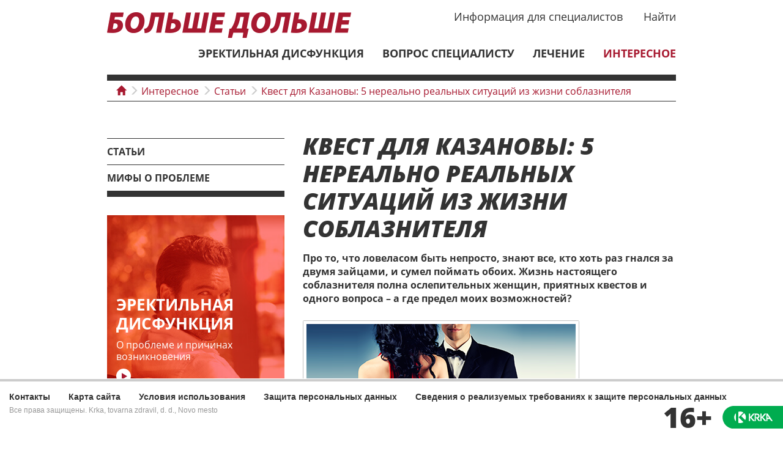

--- FILE ---
content_type: text/html
request_url: https://www.bolshe-dolshe.ru/interesting/article/kvest-dlja-kazanovy-5-nereal-no-real-nyh-situacij-iz-zizni-soblaznitelja/
body_size: 49658
content:
<!DOCTYPE html>
<html lang="ru">
<head>
  <meta charset="utf-8">
  <meta http-equiv="X-UA-Compatible" content="IE=edge">
  <meta name="viewport" content="width=device-width, initial-scale=1">
  
  <meta name="description" content="Квест для Казановы: 5 нереально реальных ситуаций из жизни соблазнителя">
  
  <title>Квест для Казановы: 5 нереально реальных ситуаций из жизни соблазнителя | Больше дольше</title>

  <link rel="shortcut icon" href="/favicon.ico">

  <link rel="apple-touch-icon" sizes="57x57" href="/inc/v-1/img/favicon/apple-touch-icon-57x57.png">
  <link rel="apple-touch-icon" sizes="60x60" href="/inc/v-1/img/favicon/apple-touch-icon-60x60.png">
  <link rel="apple-touch-icon" sizes="72x72" href="/inc/v-1/img/favicon/apple-touch-icon-72x72.png">
  <link rel="apple-touch-icon" sizes="76x76" href="/inc/v-1/img/favicon/apple-touch-icon-76x76.png">
  <link rel="apple-touch-icon" sizes="114x114" href="/inc/v-1/img/favicon/apple-touch-icon-114x114.png">
  <link rel="apple-touch-icon" sizes="120x120" href="/inc/v-1/img/favicon/apple-touch-icon-120x120.png">
  <link rel="apple-touch-icon" sizes="144x144" href="/inc/v-1/img/favicon/apple-touch-icon-144x144.png">
  <link rel="apple-touch-icon" sizes="152x152" href="/inc/v-1/img/favicon/apple-touch-icon-152x152.png">
  <link rel="apple-touch-icon" sizes="180x180" href="/inc/v-1/img/favicon/apple-touch-icon-180x180.png">
  <link rel="icon" type="image/png" href="/inc/v-1/img/favicon/favicon-32x32.png" sizes="32x32">
  <link rel="icon" type="image/png" href="/inc/v-1/img/favicon/favicon-96x96.png" sizes="96x96">
  <link rel="icon" type="image/png" href="/inc/v-1/img/favicon/favicon-16x16.png" sizes="16x16">
  <link rel="icon" type="image/png" href="/inc/v-1/img/favicon/android-chrome-192x192.png" sizes="192x192">
  <link rel="manifest" href="/inc/v-1/img/favicon/android-chrome-manifest.json">
  <meta name="msapplication-TileColor" content="#d9535a">
  <meta name="msapplication-TileImage" content="/inc/v-1/img/favicon/mstile-144x144.png">
  <meta name="msapplication-config" content="/inc/v-1/img/favicon/browserconfig.xml">
  <meta name="theme-color" content="#ffffff">

  <meta name="google-site-verification" content="RbxzpO8oBUj7FSCbGXQEU-CvAuRFokmYVSS7pqFpANA">

  <style>
.cookie-wrap,.cookie-wrap-top{border-bottom:1px solid #fff;top:0}.cookie-wrap{font:400 10px/1.4 Arial,Helvetica,sans-serif;background-color:#fff;left:0;padding:2.2em 0 0;position:fixed;width:100%;z-index:999999}.cookie-wrap-top{border-top:0 none;bottom:auto}.cookie-wrap-bottom{border-bottom:0 none;border-top:4px solid #cecece;bottom:0;top:auto}.cookie-wrap-pop{width:500px;position:relative;border:0}.cookie-wrap-bottom-relative{border-bottom:0 none;border-top:4px solid #cecece;overflow:hidden;position:static;top:auto}.cookie-wrap .cookie-text{-moz-box-sizing:content-box;-webkit-box-sizing:content-box;box-sizing:content-box;padding:0 10%;width:80%}.cookie-wrap .cookie-text a{text-decoration:underline}.cookie-wrap .cookie-text a:hover{text-decoration:none}.cookie-wrap p{color:#4c4c4c;font-size:1.6em;margin:0 0 1.6875em;padding:0;text-align:center}.cookie-wrap p.cookie-buttons{font-size:1.4em;line-height:1;margin-bottom:0}.cookie-wrap p.cookie-close{background-color:#00ab4e;margin:0;overflow:hidden;padding:10px 20px;width:auto}.cookie-wrap p a{color:#4c4c4c}.cookie-wrap p a.cookie-btn{background-position:0 0;background-repeat:repeat-x;border:1px solid #ddd;border-bottom-color:#bbb;border-right-color:#bbb;display:inline-block;line-height:1;margin:0 1.3571em 2em;padding:.5714em 1em;text-decoration:none}.cookie-wrap p a.grn{background-color:#009141;background-image:url(https://www.krka.biz/img/v-1/bg-button-hover.png);color:#fff}.cookie-wrap p a.gry{background-color:#ededed;background-image:url(https://www.krka.biz/img/v-1/bg-button.png);color:#4c4c4c}.cookie-wrap p a.cookie-btn:hover{background-color:#484848;background-image:url(https://www.krka.biz/img/v-1/bg-button-active.png);color:#fff}.cookie-wrap p.cookie-close a{display:block;float:right;width:13px;height:13px;background:url(https://www.krka.biz/img/v-1/close.png) no-repeat;text-indent:-9999px}@font-face{font-family:'Open Sans';font-style:normal;font-weight:400;src:url(/inc/v-2/fonts/open-sans-v15-cyrillic-ext_cyrillic-regular.eot);src:local('Open Sans Regular'),local('OpenSans-Regular'),url(/inc/v-2/fonts/open-sans-v15-cyrillic-ext_cyrillic-regular.eot?#iefix) format('embedded-opentype'),url(/inc/v-2/fonts/open-sans-v15-cyrillic-ext_cyrillic-regular.woff2) format('woff2'),url(/inc/v-2/fonts/open-sans-v15-cyrillic-ext_cyrillic-regular.woff) format('woff'),url(/inc/v-2/fonts/open-sans-v15-cyrillic-ext_cyrillic-regular.ttf) format('truetype'),url(/inc/v-2/fonts/open-sans-v15-cyrillic-ext_cyrillic-regular.svg#OpenSans) format('svg')}@font-face{font-family:'Open Sans';font-style:normal;font-weight:600;src:url(/inc/v-2/fonts/open-sans-v15-cyrillic-ext_cyrillic-600.eot);src:local('Open Sans SemiBold'),local('OpenSans-SemiBold'),url(/inc/v-2/fonts/open-sans-v15-cyrillic-ext_cyrillic-600.eot?#iefix) format('embedded-opentype'),url(/inc/v-2/fonts/open-sans-v15-cyrillic-ext_cyrillic-600.woff2) format('woff2'),url(/inc/v-2/fonts/open-sans-v15-cyrillic-ext_cyrillic-600.woff) format('woff'),url(/inc/v-2/fonts/open-sans-v15-cyrillic-ext_cyrillic-600.ttf) format('truetype'),url(/inc/v-2/fonts/open-sans-v15-cyrillic-ext_cyrillic-600.svg#OpenSans) format('svg')}@font-face{font-family:'Open Sans';font-style:normal;font-weight:700;src:url(/inc/v-2/fonts/open-sans-v15-cyrillic-ext_cyrillic-700.eot);src:local('Open Sans SemiBold'),local('OpenSans-SemiBold'),url(/inc/v-2/fonts/open-sans-v15-cyrillic-ext_cyrillic-700.eot?#iefix) format('embedded-opentype'),url(/inc/v-2/fonts/open-sans-v15-cyrillic-ext_cyrillic-700.woff2) format('woff2'),url(/inc/v-2/fonts/open-sans-v15-cyrillic-ext_cyrillic-700.woff) format('woff'),url(/inc/v-2/fonts/open-sans-v15-cyrillic-ext_cyrillic-700.ttf) format('truetype'),url(/inc/v-2/fonts/open-sans-v15-cyrillic-ext_cyrillic-700.svg#OpenSans) format('svg')}@font-face{font-family:'Open Sans';font-style:normal;font-weight:800;src:url(/inc/v-2/fonts/open-sans-v15-cyrillic-ext_cyrillic-800.eot);src:local('Open Sans SemiBold'),local('OpenSans-SemiBold'),url(/inc/v-2/fonts/open-sans-v15-cyrillic-ext_cyrillic-800.eot?#iefix) format('embedded-opentype'),url(/inc/v-2/fonts/open-sans-v15-cyrillic-ext_cyrillic-800.woff2) format('woff2'),url(/inc/v-2/fonts/open-sans-v15-cyrillic-ext_cyrillic-800.woff) format('woff'),url(/inc/v-2/fonts/open-sans-v15-cyrillic-ext_cyrillic-800.ttf) format('truetype'),url(/inc/v-2/fonts/open-sans-v15-cyrillic-ext_cyrillic-800.svg#OpenSans) format('svg')}@font-face{font-family:'Open Sans';font-style:italic;font-weight:800;src:url(/inc/v-2/fonts/open-sans-v15-cyrillic-ext_cyrillic-800-italic.eot);src:local('Open Sans SemiBold'),local('OpenSans-SemiBold'),url(/inc/v-2/fonts/open-sans-v15-cyrillic-ext_cyrillic-800-italic.eot?#iefix) format('embedded-opentype'),url(/inc/v-2/fonts/open-sans-v15-cyrillic-ext_cyrillic-800-italic.woff2) format('woff2'),url(/inc/v-2/fonts/open-sans-v15-cyrillic-ext_cyrillic-800-italic.woff) format('woff'),url(/inc/v-2/fonts/open-sans-v15-cyrillic-ext_cyrillic-800-italic.ttf) format('truetype'),url(/inc/v-2/fonts/open-sans-v15-cyrillic-ext_cyrillic-800-italic.svg#OpenSans) format('svg')}/*!
 * Bootstrap v3.3.7 (http://getbootstrap.com)
 * Copyright 2011-2016 Twitter, Inc.
 * Licensed under MIT (https://github.com/twbs/bootstrap/blob/master/LICENSE)
 *//*! normalize.css v3.0.3 | MIT License | github.com/necolas/normalize.css */html{font-family:sans-serif;-webkit-text-size-adjust:100%;-ms-text-size-adjust:100%}body{margin:0}article,aside,details,figcaption,figure,footer,header,hgroup,main,menu,nav,section,summary{display:block}audio,canvas,progress,video{display:inline-block;vertical-align:baseline}audio:not([controls]){display:none;height:0}[hidden],template{display:none}a{background-color:transparent}a:active,a:hover{outline:0}abbr[title]{border-bottom:1px dotted}b,strong{font-weight:bold}dfn{font-style:italic}h1{margin:.67em 0;font-size:2em}mark{color:#000;background:#ff0}small{font-size:80%}sub,sup{position:relative;font-size:75%;line-height:0;vertical-align:baseline}sup{top:-0.5em}sub{bottom:-0.25em}img{border:0}svg:not(:root){overflow:hidden}figure{margin:1em 40px}hr{height:0;-webkit-box-sizing:content-box;-moz-box-sizing:content-box;box-sizing:content-box}pre{overflow:auto}code,kbd,pre,samp{font-family:monospace,monospace;font-size:1em}button,input,optgroup,select,textarea{margin:0;font:inherit;color:inherit}button{overflow:visible}button,select{text-transform:none}button,html input[type=button],input[type=reset],input[type=submit]{-webkit-appearance:button;cursor:pointer}button[disabled],html input[disabled]{cursor:default}button::-moz-focus-inner,input::-moz-focus-inner{padding:0;border:0}input{line-height:normal}input[type=checkbox],input[type=radio]{-webkit-box-sizing:border-box;-moz-box-sizing:border-box;box-sizing:border-box;padding:0}input[type=number]::-webkit-inner-spin-button,input[type=number]::-webkit-outer-spin-button{height:auto}input[type=search]{-webkit-box-sizing:content-box;-moz-box-sizing:content-box;box-sizing:content-box;-webkit-appearance:textfield}input[type=search]::-webkit-search-cancel-button,input[type=search]::-webkit-search-decoration{-webkit-appearance:none}fieldset{padding:.35em .625em .75em;margin:0 2px;border:1px solid silver}legend{padding:0;border:0}textarea{overflow:auto}optgroup{font-weight:bold}table{border-spacing:0;border-collapse:collapse}td,th{padding:0}/*! Source: https://github.com/h5bp/html5-boilerplate/blob/master/src/css/main.css */@media print{*,*:before,*:after{color:#000 !important;text-shadow:none !important;background:transparent !important;-webkit-box-shadow:none !important;box-shadow:none !important}a,a:visited{text-decoration:underline}a[href]:after{content:" (" attr(href) ")"}abbr[title]:after{content:" (" attr(title) ")"}a[href^="#"]:after,a[href^="javascript:"]:after{content:""}pre,blockquote{border:1px solid #999;page-break-inside:avoid}thead{display:table-header-group}tr,img{page-break-inside:avoid}img{max-width:100% !important}p,h2,h3{orphans:3;widows:3}h2,h3{page-break-after:avoid}.navbar{display:none}.btn>.caret,.dropup>.btn>.caret{border-top-color:#000 !important}.label{border:1px solid #000}.table{border-collapse:collapse !important}.table td,.table th{background-color:#fff !important}.table-bordered th,.table-bordered td{border:1px solid #ddd !important}}@font-face{font-family:"Glyphicons Halflings";src:url("/inc/v-2/fonts/glyphicons-halflings-regular.eot");src:url("/inc/v-2/fonts/glyphicons-halflings-regular.eot?#iefix") format("embedded-opentype"),url("/inc/v-2/fonts/glyphicons-halflings-regular.woff2") format("woff2"),url("/inc/v-2/fonts/glyphicons-halflings-regular.woff") format("woff"),url("/inc/v-2/fonts/glyphicons-halflings-regular.ttf") format("truetype"),url("/inc/v-2/fonts/glyphicons-halflings-regular.svg#glyphicons_halflingsregular") format("svg")}.glyphicon{position:relative;top:1px;display:inline-block;font-family:"Glyphicons Halflings";font-style:normal;font-weight:normal;line-height:1;-webkit-font-smoothing:antialiased;-moz-osx-font-smoothing:grayscale}.glyphicon-asterisk:before{content:"*"}.glyphicon-plus:before{content:"+"}.glyphicon-euro:before,.glyphicon-eur:before{content:"€"}.glyphicon-minus:before{content:"−"}.glyphicon-cloud:before{content:"☁"}.glyphicon-envelope:before{content:"✉"}.glyphicon-pencil:before{content:"✏"}.glyphicon-glass:before{content:""}.glyphicon-music:before{content:""}.glyphicon-search:before{content:""}.glyphicon-heart:before{content:""}.glyphicon-star:before{content:""}.glyphicon-star-empty:before{content:""}.glyphicon-user:before{content:""}.glyphicon-film:before{content:""}.glyphicon-th-large:before{content:""}.glyphicon-th:before{content:""}.glyphicon-th-list:before{content:""}.glyphicon-ok:before{content:""}.glyphicon-remove:before{content:""}.glyphicon-zoom-in:before{content:""}.glyphicon-zoom-out:before{content:""}.glyphicon-off:before{content:""}.glyphicon-signal:before{content:""}.glyphicon-cog:before{content:""}.glyphicon-trash:before{content:""}.glyphicon-home:before{content:""}.glyphicon-file:before{content:""}.glyphicon-time:before{content:""}.glyphicon-road:before{content:""}.glyphicon-download-alt:before{content:""}.glyphicon-download:before{content:""}.glyphicon-upload:before{content:""}.glyphicon-inbox:before{content:""}.glyphicon-play-circle:before{content:""}.glyphicon-repeat:before{content:""}.glyphicon-refresh:before{content:""}.glyphicon-list-alt:before{content:""}.glyphicon-lock:before{content:""}.glyphicon-flag:before{content:""}.glyphicon-headphones:before{content:""}.glyphicon-volume-off:before{content:""}.glyphicon-volume-down:before{content:""}.glyphicon-volume-up:before{content:""}.glyphicon-qrcode:before{content:""}.glyphicon-barcode:before{content:""}.glyphicon-tag:before{content:""}.glyphicon-tags:before{content:""}.glyphicon-book:before{content:""}.glyphicon-bookmark:before{content:""}.glyphicon-print:before{content:""}.glyphicon-camera:before{content:""}.glyphicon-font:before{content:""}.glyphicon-bold:before{content:""}.glyphicon-italic:before{content:""}.glyphicon-text-height:before{content:""}.glyphicon-text-width:before{content:""}.glyphicon-align-left:before{content:""}.glyphicon-align-center:before{content:""}.glyphicon-align-right:before{content:""}.glyphicon-align-justify:before{content:""}.glyphicon-list:before{content:""}.glyphicon-indent-left:before{content:""}.glyphicon-indent-right:before{content:""}.glyphicon-facetime-video:before{content:""}.glyphicon-picture:before{content:""}.glyphicon-map-marker:before{content:""}.glyphicon-adjust:before{content:""}.glyphicon-tint:before{content:""}.glyphicon-edit:before{content:""}.glyphicon-share:before{content:""}.glyphicon-check:before{content:""}.glyphicon-move:before{content:""}.glyphicon-step-backward:before{content:""}.glyphicon-fast-backward:before{content:""}.glyphicon-backward:before{content:""}.glyphicon-play:before{content:""}.glyphicon-pause:before{content:""}.glyphicon-stop:before{content:""}.glyphicon-forward:before{content:""}.glyphicon-fast-forward:before{content:""}.glyphicon-step-forward:before{content:""}.glyphicon-eject:before{content:""}.glyphicon-chevron-left:before{content:""}.glyphicon-chevron-right:before{content:""}.glyphicon-plus-sign:before{content:""}.glyphicon-minus-sign:before{content:""}.glyphicon-remove-sign:before{content:""}.glyphicon-ok-sign:before{content:""}.glyphicon-question-sign:before{content:""}.glyphicon-info-sign:before{content:""}.glyphicon-screenshot:before{content:""}.glyphicon-remove-circle:before{content:""}.glyphicon-ok-circle:before{content:""}.glyphicon-ban-circle:before{content:""}.glyphicon-arrow-left:before{content:""}.glyphicon-arrow-right:before{content:""}.glyphicon-arrow-up:before{content:""}.glyphicon-arrow-down:before{content:""}.glyphicon-share-alt:before{content:""}.glyphicon-resize-full:before{content:""}.glyphicon-resize-small:before{content:""}.glyphicon-exclamation-sign:before{content:""}.glyphicon-gift:before{content:""}.glyphicon-leaf:before{content:""}.glyphicon-fire:before{content:""}.glyphicon-eye-open:before{content:""}.glyphicon-eye-close:before{content:""}.glyphicon-warning-sign:before{content:""}.glyphicon-plane:before{content:""}.glyphicon-calendar:before{content:""}.glyphicon-random:before{content:""}.glyphicon-comment:before{content:""}.glyphicon-magnet:before{content:""}.glyphicon-chevron-up:before{content:""}.glyphicon-chevron-down:before{content:""}.glyphicon-retweet:before{content:""}.glyphicon-shopping-cart:before{content:""}.glyphicon-folder-close:before{content:""}.glyphicon-folder-open:before{content:""}.glyphicon-resize-vertical:before{content:""}.glyphicon-resize-horizontal:before{content:""}.glyphicon-hdd:before{content:""}.glyphicon-bullhorn:before{content:""}.glyphicon-bell:before{content:""}.glyphicon-certificate:before{content:""}.glyphicon-thumbs-up:before{content:""}.glyphicon-thumbs-down:before{content:""}.glyphicon-hand-right:before{content:""}.glyphicon-hand-left:before{content:""}.glyphicon-hand-up:before{content:""}.glyphicon-hand-down:before{content:""}.glyphicon-circle-arrow-right:before{content:""}.glyphicon-circle-arrow-left:before{content:""}.glyphicon-circle-arrow-up:before{content:""}.glyphicon-circle-arrow-down:before{content:""}.glyphicon-globe:before{content:""}.glyphicon-wrench:before{content:""}.glyphicon-tasks:before{content:""}.glyphicon-filter:before{content:""}.glyphicon-briefcase:before{content:""}.glyphicon-fullscreen:before{content:""}.glyphicon-dashboard:before{content:""}.glyphicon-paperclip:before{content:""}.glyphicon-heart-empty:before{content:""}.glyphicon-link:before{content:""}.glyphicon-phone:before{content:""}.glyphicon-pushpin:before{content:""}.glyphicon-usd:before{content:""}.glyphicon-gbp:before{content:""}.glyphicon-sort:before{content:""}.glyphicon-sort-by-alphabet:before{content:""}.glyphicon-sort-by-alphabet-alt:before{content:""}.glyphicon-sort-by-order:before{content:""}.glyphicon-sort-by-order-alt:before{content:""}.glyphicon-sort-by-attributes:before{content:""}.glyphicon-sort-by-attributes-alt:before{content:""}.glyphicon-unchecked:before{content:""}.glyphicon-expand:before{content:""}.glyphicon-collapse-down:before{content:""}.glyphicon-collapse-up:before{content:""}.glyphicon-log-in:before{content:""}.glyphicon-flash:before{content:""}.glyphicon-log-out:before{content:""}.glyphicon-new-window:before{content:""}.glyphicon-record:before{content:""}.glyphicon-save:before{content:""}.glyphicon-open:before{content:""}.glyphicon-saved:before{content:""}.glyphicon-import:before{content:""}.glyphicon-export:before{content:""}.glyphicon-send:before{content:""}.glyphicon-floppy-disk:before{content:""}.glyphicon-floppy-saved:before{content:""}.glyphicon-floppy-remove:before{content:""}.glyphicon-floppy-save:before{content:""}.glyphicon-floppy-open:before{content:""}.glyphicon-credit-card:before{content:""}.glyphicon-transfer:before{content:""}.glyphicon-cutlery:before{content:""}.glyphicon-header:before{content:""}.glyphicon-compressed:before{content:""}.glyphicon-earphone:before{content:""}.glyphicon-phone-alt:before{content:""}.glyphicon-tower:before{content:""}.glyphicon-stats:before{content:""}.glyphicon-sd-video:before{content:""}.glyphicon-hd-video:before{content:""}.glyphicon-subtitles:before{content:""}.glyphicon-sound-stereo:before{content:""}.glyphicon-sound-dolby:before{content:""}.glyphicon-sound-5-1:before{content:""}.glyphicon-sound-6-1:before{content:""}.glyphicon-sound-7-1:before{content:""}.glyphicon-copyright-mark:before{content:""}.glyphicon-registration-mark:before{content:""}.glyphicon-cloud-download:before{content:""}.glyphicon-cloud-upload:before{content:""}.glyphicon-tree-conifer:before{content:""}.glyphicon-tree-deciduous:before{content:""}.glyphicon-cd:before{content:""}.glyphicon-save-file:before{content:""}.glyphicon-open-file:before{content:""}.glyphicon-level-up:before{content:""}.glyphicon-copy:before{content:""}.glyphicon-paste:before{content:""}.glyphicon-alert:before{content:""}.glyphicon-equalizer:before{content:""}.glyphicon-king:before{content:""}.glyphicon-queen:before{content:""}.glyphicon-pawn:before{content:""}.glyphicon-bishop:before{content:""}.glyphicon-knight:before{content:""}.glyphicon-baby-formula:before{content:""}.glyphicon-tent:before{content:"⛺"}.glyphicon-blackboard:before{content:""}.glyphicon-bed:before{content:""}.glyphicon-apple:before{content:""}.glyphicon-erase:before{content:""}.glyphicon-hourglass:before{content:"⌛"}.glyphicon-lamp:before{content:""}.glyphicon-duplicate:before{content:""}.glyphicon-piggy-bank:before{content:""}.glyphicon-scissors:before{content:""}.glyphicon-bitcoin:before{content:""}.glyphicon-btc:before{content:""}.glyphicon-xbt:before{content:""}.glyphicon-yen:before{content:"¥"}.glyphicon-jpy:before{content:"¥"}.glyphicon-ruble:before{content:"₽"}.glyphicon-rub:before{content:"₽"}.glyphicon-scale:before{content:""}.glyphicon-ice-lolly:before{content:""}.glyphicon-ice-lolly-tasted:before{content:""}.glyphicon-education:before{content:""}.glyphicon-option-horizontal:before{content:""}.glyphicon-option-vertical:before{content:""}.glyphicon-menu-hamburger:before{content:""}.glyphicon-modal-window:before{content:""}.glyphicon-oil:before{content:""}.glyphicon-grain:before{content:""}.glyphicon-sunglasses:before{content:""}.glyphicon-text-size:before{content:""}.glyphicon-text-color:before{content:""}.glyphicon-text-background:before{content:""}.glyphicon-object-align-top:before{content:""}.glyphicon-object-align-bottom:before{content:""}.glyphicon-object-align-horizontal:before{content:""}.glyphicon-object-align-left:before{content:""}.glyphicon-object-align-vertical:before{content:""}.glyphicon-object-align-right:before{content:""}.glyphicon-triangle-right:before{content:""}.glyphicon-triangle-left:before{content:""}.glyphicon-triangle-bottom:before{content:""}.glyphicon-triangle-top:before{content:""}.glyphicon-console:before{content:""}.glyphicon-superscript:before{content:""}.glyphicon-subscript:before{content:""}.glyphicon-menu-left:before{content:""}.glyphicon-menu-right:before{content:""}.glyphicon-menu-down:before{content:""}.glyphicon-menu-up:before{content:""}*{-webkit-box-sizing:border-box;-moz-box-sizing:border-box;box-sizing:border-box}*:before,*:after{-webkit-box-sizing:border-box;-moz-box-sizing:border-box;box-sizing:border-box}html{font-size:10px;-webkit-tap-highlight-color:rgba(0,0,0,0)}body{font-family:"Helvetica Neue",Helvetica,Arial,sans-serif;font-size:14px;line-height:1.42857143;color:#333;background-color:#fff}input,button,select,textarea{font-family:inherit;font-size:inherit;line-height:inherit}a{color:#337ab7;text-decoration:none}a:hover,a:focus{color:#23527c;text-decoration:underline}a:focus{outline:5px auto -webkit-focus-ring-color;outline-offset:-2px}figure{margin:0}img{vertical-align:middle}.img-responsive,.thumbnail>img,.thumbnail a>img,.carousel-inner>.item>img,.carousel-inner>.item>a>img{display:block;max-width:100%;height:auto}.img-rounded{border-radius:6px}.img-thumbnail{display:inline-block;max-width:100%;height:auto;padding:4px;line-height:1.42857143;background-color:#fff;border:1px solid #ddd;border-radius:4px;-webkit-transition:all .2s ease-in-out;-o-transition:all .2s ease-in-out;transition:all .2s ease-in-out}.img-circle{border-radius:50%}hr{margin-top:20px;margin-bottom:20px;border:0;border-top:1px solid #eee}.sr-only{position:absolute;width:1px;height:1px;padding:0;margin:-1px;overflow:hidden;clip:rect(0, 0, 0, 0);border:0}.sr-only-focusable:active,.sr-only-focusable:focus{position:static;width:auto;height:auto;margin:0;overflow:visible;clip:auto}[role=button]{cursor:pointer}h1,h2,h3,h4,h5,h6,.h1,.h2,.h3,.h4,.h5,.h6{font-family:inherit;font-weight:500;line-height:1.1;color:inherit}h1 small,h2 small,h3 small,h4 small,h5 small,h6 small,.h1 small,.h2 small,.h3 small,.h4 small,.h5 small,.h6 small,h1 .small,h2 .small,h3 .small,h4 .small,h5 .small,h6 .small,.h1 .small,.h2 .small,.h3 .small,.h4 .small,.h5 .small,.h6 .small{font-weight:normal;line-height:1;color:#777}h1,.h1,h2,.h2,h3,.h3{margin-top:20px;margin-bottom:10px}h1 small,.h1 small,h2 small,.h2 small,h3 small,.h3 small,h1 .small,.h1 .small,h2 .small,.h2 .small,h3 .small,.h3 .small{font-size:65%}h4,.h4,h5,.h5,h6,.h6{margin-top:10px;margin-bottom:10px}h4 small,.h4 small,h5 small,.h5 small,h6 small,.h6 small,h4 .small,.h4 .small,h5 .small,.h5 .small,h6 .small,.h6 .small{font-size:75%}h1,.h1{font-size:36px}h2,.h2{font-size:30px}h3,.h3{font-size:24px}h4,.h4{font-size:18px}h5,.h5{font-size:14px}h6,.h6{font-size:12px}p{margin:0 0 10px}.lead{margin-bottom:20px;font-size:16px;font-weight:300;line-height:1.4}@media(min-width: 768px){.lead{font-size:21px}}small,.small{font-size:85%}mark,.mark{padding:.2em;background-color:#fcf8e3}.text-left{text-align:left}.text-right{text-align:right}.text-center{text-align:center}.text-justify{text-align:justify}.text-nowrap{white-space:nowrap}.text-lowercase{text-transform:lowercase}.text-uppercase{text-transform:uppercase}.text-capitalize{text-transform:capitalize}.text-muted{color:#777}.text-primary{color:#337ab7}a.text-primary:hover,a.text-primary:focus{color:#286090}.text-success{color:#3c763d}a.text-success:hover,a.text-success:focus{color:#2b542c}.text-info{color:#31708f}a.text-info:hover,a.text-info:focus{color:#245269}.text-warning{color:#8a6d3b}a.text-warning:hover,a.text-warning:focus{color:#66512c}.text-danger{color:#a94442}a.text-danger:hover,a.text-danger:focus{color:#843534}.bg-primary{color:#fff;background-color:#337ab7}a.bg-primary:hover,a.bg-primary:focus{background-color:#286090}.bg-success{background-color:#dff0d8}a.bg-success:hover,a.bg-success:focus{background-color:#c1e2b3}.bg-info{background-color:#d9edf7}a.bg-info:hover,a.bg-info:focus{background-color:#afd9ee}.bg-warning{background-color:#fcf8e3}a.bg-warning:hover,a.bg-warning:focus{background-color:#f7ecb5}.bg-danger{background-color:#f2dede}a.bg-danger:hover,a.bg-danger:focus{background-color:#e4b9b9}.page-header{padding-bottom:9px;margin:40px 0 20px;border-bottom:1px solid #eee}ul,ol{margin-top:0;margin-bottom:10px}ul ul,ol ul,ul ol,ol ol{margin-bottom:0}.list-unstyled{padding-left:0;list-style:none}.list-inline{padding-left:0;margin-left:-5px;list-style:none}.list-inline>li{display:inline-block;padding-right:5px;padding-left:5px}dl{margin-top:0;margin-bottom:20px}dt,dd{line-height:1.42857143}dt{font-weight:bold}dd{margin-left:0}@media(min-width: 768px){.dl-horizontal dt{float:left;width:160px;overflow:hidden;clear:left;text-align:right;text-overflow:ellipsis;white-space:nowrap}.dl-horizontal dd{margin-left:180px}}abbr[title],abbr[data-original-title]{cursor:help;border-bottom:1px dotted #777}.initialism{font-size:90%;text-transform:uppercase}blockquote{padding:10px 20px;margin:0 0 20px;font-size:17.5px;border-left:5px solid #eee}blockquote p:last-child,blockquote ul:last-child,blockquote ol:last-child{margin-bottom:0}blockquote footer,blockquote small,blockquote .small{display:block;font-size:80%;line-height:1.42857143;color:#777}blockquote footer:before,blockquote small:before,blockquote .small:before{content:"— "}.blockquote-reverse,blockquote.pull-right{padding-right:15px;padding-left:0;text-align:right;border-right:5px solid #eee;border-left:0}.blockquote-reverse footer:before,blockquote.pull-right footer:before,.blockquote-reverse small:before,blockquote.pull-right small:before,.blockquote-reverse .small:before,blockquote.pull-right .small:before{content:""}.blockquote-reverse footer:after,blockquote.pull-right footer:after,.blockquote-reverse small:after,blockquote.pull-right small:after,.blockquote-reverse .small:after,blockquote.pull-right .small:after{content:" —"}address{margin-bottom:20px;font-style:normal;line-height:1.42857143}code,kbd,pre,samp{font-family:Menlo,Monaco,Consolas,"Courier New",monospace}code{padding:2px 4px;font-size:90%;color:#c7254e;background-color:#f9f2f4;border-radius:4px}kbd{padding:2px 4px;font-size:90%;color:#fff;background-color:#333;border-radius:3px;-webkit-box-shadow:inset 0 -1px 0 rgba(0,0,0,.25);box-shadow:inset 0 -1px 0 rgba(0,0,0,.25)}kbd kbd{padding:0;font-size:100%;font-weight:bold;-webkit-box-shadow:none;box-shadow:none}pre{display:block;padding:9.5px;margin:0 0 10px;font-size:13px;line-height:1.42857143;color:#333;word-break:break-all;word-wrap:break-word;background-color:#f5f5f5;border:1px solid #ccc;border-radius:4px}pre code{padding:0;font-size:inherit;color:inherit;white-space:pre-wrap;background-color:transparent;border-radius:0}.pre-scrollable{max-height:340px;overflow-y:scroll}.container{padding-right:15px;padding-left:15px;margin-right:auto;margin-left:auto}@media(min-width: 768px){.container{width:750px}}@media(min-width: 992px){.container{width:970px}}@media(min-width: 1200px){.container{width:1170px}}.container-fluid{padding-right:15px;padding-left:15px;margin-right:auto;margin-left:auto}.row{margin-right:-15px;margin-left:-15px}.col-xs-1,.col-sm-1,.col-md-1,.col-lg-1,.col-xs-2,.col-sm-2,.col-md-2,.col-lg-2,.col-xs-3,.col-sm-3,.col-md-3,.col-lg-3,.col-xs-4,.col-sm-4,.col-md-4,.col-lg-4,.col-xs-5,.col-sm-5,.col-md-5,.col-lg-5,.col-xs-6,.col-sm-6,.col-md-6,.col-lg-6,.col-xs-7,.col-sm-7,.col-md-7,.col-lg-7,.col-xs-8,.col-sm-8,.col-md-8,.col-lg-8,.col-xs-9,.col-sm-9,.col-md-9,.col-lg-9,.col-xs-10,.col-sm-10,.col-md-10,.col-lg-10,.col-xs-11,.col-sm-11,.col-md-11,.col-lg-11,.col-xs-12,.col-sm-12,.col-md-12,.col-lg-12{position:relative;min-height:1px;padding-right:15px;padding-left:15px}.col-xs-1,.col-xs-2,.col-xs-3,.col-xs-4,.col-xs-5,.col-xs-6,.col-xs-7,.col-xs-8,.col-xs-9,.col-xs-10,.col-xs-11,.col-xs-12{float:left}.col-xs-12{width:100%}.col-xs-11{width:91.66666667%}.col-xs-10{width:83.33333333%}.col-xs-9{width:75%}.col-xs-8{width:66.66666667%}.col-xs-7{width:58.33333333%}.col-xs-6{width:50%}.col-xs-5{width:41.66666667%}.col-xs-4{width:33.33333333%}.col-xs-3{width:25%}.col-xs-2{width:16.66666667%}.col-xs-1{width:8.33333333%}.col-xs-pull-12{right:100%}.col-xs-pull-11{right:91.66666667%}.col-xs-pull-10{right:83.33333333%}.col-xs-pull-9{right:75%}.col-xs-pull-8{right:66.66666667%}.col-xs-pull-7{right:58.33333333%}.col-xs-pull-6{right:50%}.col-xs-pull-5{right:41.66666667%}.col-xs-pull-4{right:33.33333333%}.col-xs-pull-3{right:25%}.col-xs-pull-2{right:16.66666667%}.col-xs-pull-1{right:8.33333333%}.col-xs-pull-0{right:auto}.col-xs-push-12{left:100%}.col-xs-push-11{left:91.66666667%}.col-xs-push-10{left:83.33333333%}.col-xs-push-9{left:75%}.col-xs-push-8{left:66.66666667%}.col-xs-push-7{left:58.33333333%}.col-xs-push-6{left:50%}.col-xs-push-5{left:41.66666667%}.col-xs-push-4{left:33.33333333%}.col-xs-push-3{left:25%}.col-xs-push-2{left:16.66666667%}.col-xs-push-1{left:8.33333333%}.col-xs-push-0{left:auto}.col-xs-offset-12{margin-left:100%}.col-xs-offset-11{margin-left:91.66666667%}.col-xs-offset-10{margin-left:83.33333333%}.col-xs-offset-9{margin-left:75%}.col-xs-offset-8{margin-left:66.66666667%}.col-xs-offset-7{margin-left:58.33333333%}.col-xs-offset-6{margin-left:50%}.col-xs-offset-5{margin-left:41.66666667%}.col-xs-offset-4{margin-left:33.33333333%}.col-xs-offset-3{margin-left:25%}.col-xs-offset-2{margin-left:16.66666667%}.col-xs-offset-1{margin-left:8.33333333%}.col-xs-offset-0{margin-left:0}@media(min-width: 768px){.col-sm-1,.col-sm-2,.col-sm-3,.col-sm-4,.col-sm-5,.col-sm-6,.col-sm-7,.col-sm-8,.col-sm-9,.col-sm-10,.col-sm-11,.col-sm-12{float:left}.col-sm-12{width:100%}.col-sm-11{width:91.66666667%}.col-sm-10{width:83.33333333%}.col-sm-9{width:75%}.col-sm-8{width:66.66666667%}.col-sm-7{width:58.33333333%}.col-sm-6{width:50%}.col-sm-5{width:41.66666667%}.col-sm-4{width:33.33333333%}.col-sm-3{width:25%}.col-sm-2{width:16.66666667%}.col-sm-1{width:8.33333333%}.col-sm-pull-12{right:100%}.col-sm-pull-11{right:91.66666667%}.col-sm-pull-10{right:83.33333333%}.col-sm-pull-9{right:75%}.col-sm-pull-8{right:66.66666667%}.col-sm-pull-7{right:58.33333333%}.col-sm-pull-6{right:50%}.col-sm-pull-5{right:41.66666667%}.col-sm-pull-4{right:33.33333333%}.col-sm-pull-3{right:25%}.col-sm-pull-2{right:16.66666667%}.col-sm-pull-1{right:8.33333333%}.col-sm-pull-0{right:auto}.col-sm-push-12{left:100%}.col-sm-push-11{left:91.66666667%}.col-sm-push-10{left:83.33333333%}.col-sm-push-9{left:75%}.col-sm-push-8{left:66.66666667%}.col-sm-push-7{left:58.33333333%}.col-sm-push-6{left:50%}.col-sm-push-5{left:41.66666667%}.col-sm-push-4{left:33.33333333%}.col-sm-push-3{left:25%}.col-sm-push-2{left:16.66666667%}.col-sm-push-1{left:8.33333333%}.col-sm-push-0{left:auto}.col-sm-offset-12{margin-left:100%}.col-sm-offset-11{margin-left:91.66666667%}.col-sm-offset-10{margin-left:83.33333333%}.col-sm-offset-9{margin-left:75%}.col-sm-offset-8{margin-left:66.66666667%}.col-sm-offset-7{margin-left:58.33333333%}.col-sm-offset-6{margin-left:50%}.col-sm-offset-5{margin-left:41.66666667%}.col-sm-offset-4{margin-left:33.33333333%}.col-sm-offset-3{margin-left:25%}.col-sm-offset-2{margin-left:16.66666667%}.col-sm-offset-1{margin-left:8.33333333%}.col-sm-offset-0{margin-left:0}}@media(min-width: 992px){.col-md-1,.col-md-2,.col-md-3,.col-md-4,.col-md-5,.col-md-6,.col-md-7,.col-md-8,.col-md-9,.col-md-10,.col-md-11,.col-md-12{float:left}.col-md-12{width:100%}.col-md-11{width:91.66666667%}.col-md-10{width:83.33333333%}.col-md-9{width:75%}.col-md-8{width:66.66666667%}.col-md-7{width:58.33333333%}.col-md-6{width:50%}.col-md-5{width:41.66666667%}.col-md-4{width:33.33333333%}.col-md-3{width:25%}.col-md-2{width:16.66666667%}.col-md-1{width:8.33333333%}.col-md-pull-12{right:100%}.col-md-pull-11{right:91.66666667%}.col-md-pull-10{right:83.33333333%}.col-md-pull-9{right:75%}.col-md-pull-8{right:66.66666667%}.col-md-pull-7{right:58.33333333%}.col-md-pull-6{right:50%}.col-md-pull-5{right:41.66666667%}.col-md-pull-4{right:33.33333333%}.col-md-pull-3{right:25%}.col-md-pull-2{right:16.66666667%}.col-md-pull-1{right:8.33333333%}.col-md-pull-0{right:auto}.col-md-push-12{left:100%}.col-md-push-11{left:91.66666667%}.col-md-push-10{left:83.33333333%}.col-md-push-9{left:75%}.col-md-push-8{left:66.66666667%}.col-md-push-7{left:58.33333333%}.col-md-push-6{left:50%}.col-md-push-5{left:41.66666667%}.col-md-push-4{left:33.33333333%}.col-md-push-3{left:25%}.col-md-push-2{left:16.66666667%}.col-md-push-1{left:8.33333333%}.col-md-push-0{left:auto}.col-md-offset-12{margin-left:100%}.col-md-offset-11{margin-left:91.66666667%}.col-md-offset-10{margin-left:83.33333333%}.col-md-offset-9{margin-left:75%}.col-md-offset-8{margin-left:66.66666667%}.col-md-offset-7{margin-left:58.33333333%}.col-md-offset-6{margin-left:50%}.col-md-offset-5{margin-left:41.66666667%}.col-md-offset-4{margin-left:33.33333333%}.col-md-offset-3{margin-left:25%}.col-md-offset-2{margin-left:16.66666667%}.col-md-offset-1{margin-left:8.33333333%}.col-md-offset-0{margin-left:0}}@media(min-width: 1200px){.col-lg-1,.col-lg-2,.col-lg-3,.col-lg-4,.col-lg-5,.col-lg-6,.col-lg-7,.col-lg-8,.col-lg-9,.col-lg-10,.col-lg-11,.col-lg-12{float:left}.col-lg-12{width:100%}.col-lg-11{width:91.66666667%}.col-lg-10{width:83.33333333%}.col-lg-9{width:75%}.col-lg-8{width:66.66666667%}.col-lg-7{width:58.33333333%}.col-lg-6{width:50%}.col-lg-5{width:41.66666667%}.col-lg-4{width:33.33333333%}.col-lg-3{width:25%}.col-lg-2{width:16.66666667%}.col-lg-1{width:8.33333333%}.col-lg-pull-12{right:100%}.col-lg-pull-11{right:91.66666667%}.col-lg-pull-10{right:83.33333333%}.col-lg-pull-9{right:75%}.col-lg-pull-8{right:66.66666667%}.col-lg-pull-7{right:58.33333333%}.col-lg-pull-6{right:50%}.col-lg-pull-5{right:41.66666667%}.col-lg-pull-4{right:33.33333333%}.col-lg-pull-3{right:25%}.col-lg-pull-2{right:16.66666667%}.col-lg-pull-1{right:8.33333333%}.col-lg-pull-0{right:auto}.col-lg-push-12{left:100%}.col-lg-push-11{left:91.66666667%}.col-lg-push-10{left:83.33333333%}.col-lg-push-9{left:75%}.col-lg-push-8{left:66.66666667%}.col-lg-push-7{left:58.33333333%}.col-lg-push-6{left:50%}.col-lg-push-5{left:41.66666667%}.col-lg-push-4{left:33.33333333%}.col-lg-push-3{left:25%}.col-lg-push-2{left:16.66666667%}.col-lg-push-1{left:8.33333333%}.col-lg-push-0{left:auto}.col-lg-offset-12{margin-left:100%}.col-lg-offset-11{margin-left:91.66666667%}.col-lg-offset-10{margin-left:83.33333333%}.col-lg-offset-9{margin-left:75%}.col-lg-offset-8{margin-left:66.66666667%}.col-lg-offset-7{margin-left:58.33333333%}.col-lg-offset-6{margin-left:50%}.col-lg-offset-5{margin-left:41.66666667%}.col-lg-offset-4{margin-left:33.33333333%}.col-lg-offset-3{margin-left:25%}.col-lg-offset-2{margin-left:16.66666667%}.col-lg-offset-1{margin-left:8.33333333%}.col-lg-offset-0{margin-left:0}}table{background-color:transparent}caption{padding-top:8px;padding-bottom:8px;color:#777;text-align:left}th{text-align:left}.table{width:100%;max-width:100%;margin-bottom:20px}.table>thead>tr>th,.table>tbody>tr>th,.table>tfoot>tr>th,.table>thead>tr>td,.table>tbody>tr>td,.table>tfoot>tr>td{padding:8px;line-height:1.42857143;vertical-align:top;border-top:1px solid #ddd}.table>thead>tr>th{vertical-align:bottom;border-bottom:2px solid #ddd}.table>caption+thead>tr:first-child>th,.table>colgroup+thead>tr:first-child>th,.table>thead:first-child>tr:first-child>th,.table>caption+thead>tr:first-child>td,.table>colgroup+thead>tr:first-child>td,.table>thead:first-child>tr:first-child>td{border-top:0}.table>tbody+tbody{border-top:2px solid #ddd}.table .table{background-color:#fff}.table-condensed>thead>tr>th,.table-condensed>tbody>tr>th,.table-condensed>tfoot>tr>th,.table-condensed>thead>tr>td,.table-condensed>tbody>tr>td,.table-condensed>tfoot>tr>td{padding:5px}.table-bordered{border:1px solid #ddd}.table-bordered>thead>tr>th,.table-bordered>tbody>tr>th,.table-bordered>tfoot>tr>th,.table-bordered>thead>tr>td,.table-bordered>tbody>tr>td,.table-bordered>tfoot>tr>td{border:1px solid #ddd}.table-bordered>thead>tr>th,.table-bordered>thead>tr>td{border-bottom-width:2px}.table-striped>tbody>tr:nth-of-type(odd){background-color:#f9f9f9}.table-hover>tbody>tr:hover{background-color:#f5f5f5}table col[class*=col-]{position:static;display:table-column;float:none}table td[class*=col-],table th[class*=col-]{position:static;display:table-cell;float:none}.table>thead>tr>td.active,.table>tbody>tr>td.active,.table>tfoot>tr>td.active,.table>thead>tr>th.active,.table>tbody>tr>th.active,.table>tfoot>tr>th.active,.table>thead>tr.active>td,.table>tbody>tr.active>td,.table>tfoot>tr.active>td,.table>thead>tr.active>th,.table>tbody>tr.active>th,.table>tfoot>tr.active>th{background-color:#f5f5f5}.table-hover>tbody>tr>td.active:hover,.table-hover>tbody>tr>th.active:hover,.table-hover>tbody>tr.active:hover>td,.table-hover>tbody>tr:hover>.active,.table-hover>tbody>tr.active:hover>th{background-color:#e8e8e8}.table>thead>tr>td.success,.table>tbody>tr>td.success,.table>tfoot>tr>td.success,.table>thead>tr>th.success,.table>tbody>tr>th.success,.table>tfoot>tr>th.success,.table>thead>tr.success>td,.table>tbody>tr.success>td,.table>tfoot>tr.success>td,.table>thead>tr.success>th,.table>tbody>tr.success>th,.table>tfoot>tr.success>th{background-color:#dff0d8}.table-hover>tbody>tr>td.success:hover,.table-hover>tbody>tr>th.success:hover,.table-hover>tbody>tr.success:hover>td,.table-hover>tbody>tr:hover>.success,.table-hover>tbody>tr.success:hover>th{background-color:#d0e9c6}.table>thead>tr>td.info,.table>tbody>tr>td.info,.table>tfoot>tr>td.info,.table>thead>tr>th.info,.table>tbody>tr>th.info,.table>tfoot>tr>th.info,.table>thead>tr.info>td,.table>tbody>tr.info>td,.table>tfoot>tr.info>td,.table>thead>tr.info>th,.table>tbody>tr.info>th,.table>tfoot>tr.info>th{background-color:#d9edf7}.table-hover>tbody>tr>td.info:hover,.table-hover>tbody>tr>th.info:hover,.table-hover>tbody>tr.info:hover>td,.table-hover>tbody>tr:hover>.info,.table-hover>tbody>tr.info:hover>th{background-color:#c4e3f3}.table>thead>tr>td.warning,.table>tbody>tr>td.warning,.table>tfoot>tr>td.warning,.table>thead>tr>th.warning,.table>tbody>tr>th.warning,.table>tfoot>tr>th.warning,.table>thead>tr.warning>td,.table>tbody>tr.warning>td,.table>tfoot>tr.warning>td,.table>thead>tr.warning>th,.table>tbody>tr.warning>th,.table>tfoot>tr.warning>th{background-color:#fcf8e3}.table-hover>tbody>tr>td.warning:hover,.table-hover>tbody>tr>th.warning:hover,.table-hover>tbody>tr.warning:hover>td,.table-hover>tbody>tr:hover>.warning,.table-hover>tbody>tr.warning:hover>th{background-color:#faf2cc}.table>thead>tr>td.danger,.table>tbody>tr>td.danger,.table>tfoot>tr>td.danger,.table>thead>tr>th.danger,.table>tbody>tr>th.danger,.table>tfoot>tr>th.danger,.table>thead>tr.danger>td,.table>tbody>tr.danger>td,.table>tfoot>tr.danger>td,.table>thead>tr.danger>th,.table>tbody>tr.danger>th,.table>tfoot>tr.danger>th{background-color:#f2dede}.table-hover>tbody>tr>td.danger:hover,.table-hover>tbody>tr>th.danger:hover,.table-hover>tbody>tr.danger:hover>td,.table-hover>tbody>tr:hover>.danger,.table-hover>tbody>tr.danger:hover>th{background-color:#ebcccc}.table-responsive{min-height:.01%;overflow-x:auto}@media screen and (max-width: 767px){.table-responsive{width:100%;margin-bottom:15px;overflow-y:hidden;-ms-overflow-style:-ms-autohiding-scrollbar;border:1px solid #ddd}.table-responsive>.table{margin-bottom:0}.table-responsive>.table>thead>tr>th,.table-responsive>.table>tbody>tr>th,.table-responsive>.table>tfoot>tr>th,.table-responsive>.table>thead>tr>td,.table-responsive>.table>tbody>tr>td,.table-responsive>.table>tfoot>tr>td{white-space:nowrap}.table-responsive>.table-bordered{border:0}.table-responsive>.table-bordered>thead>tr>th:first-child,.table-responsive>.table-bordered>tbody>tr>th:first-child,.table-responsive>.table-bordered>tfoot>tr>th:first-child,.table-responsive>.table-bordered>thead>tr>td:first-child,.table-responsive>.table-bordered>tbody>tr>td:first-child,.table-responsive>.table-bordered>tfoot>tr>td:first-child{border-left:0}.table-responsive>.table-bordered>thead>tr>th:last-child,.table-responsive>.table-bordered>tbody>tr>th:last-child,.table-responsive>.table-bordered>tfoot>tr>th:last-child,.table-responsive>.table-bordered>thead>tr>td:last-child,.table-responsive>.table-bordered>tbody>tr>td:last-child,.table-responsive>.table-bordered>tfoot>tr>td:last-child{border-right:0}.table-responsive>.table-bordered>tbody>tr:last-child>th,.table-responsive>.table-bordered>tfoot>tr:last-child>th,.table-responsive>.table-bordered>tbody>tr:last-child>td,.table-responsive>.table-bordered>tfoot>tr:last-child>td{border-bottom:0}}fieldset{min-width:0;padding:0;margin:0;border:0}legend{display:block;width:100%;padding:0;margin-bottom:20px;font-size:21px;line-height:inherit;color:#333;border:0;border-bottom:1px solid #e5e5e5}label{display:inline-block;max-width:100%;margin-bottom:5px;font-weight:bold}input[type=search]{-webkit-box-sizing:border-box;-moz-box-sizing:border-box;box-sizing:border-box}input[type=radio],input[type=checkbox]{margin:4px 0 0;margin-top:1px \9 ;line-height:normal}input[type=file]{display:block}input[type=range]{display:block;width:100%}select[multiple],select[size]{height:auto}input[type=file]:focus,input[type=radio]:focus,input[type=checkbox]:focus{outline:5px auto -webkit-focus-ring-color;outline-offset:-2px}output{display:block;padding-top:7px;font-size:14px;line-height:1.42857143;color:#555}.form-control{display:block;width:100%;height:34px;padding:6px 12px;font-size:14px;line-height:1.42857143;color:#555;background-color:#fff;background-image:none;border:1px solid #ccc;border-radius:4px;-webkit-box-shadow:inset 0 1px 1px rgba(0,0,0,.075);box-shadow:inset 0 1px 1px rgba(0,0,0,.075);-webkit-transition:border-color ease-in-out .15s,-webkit-box-shadow ease-in-out .15s;-o-transition:border-color ease-in-out .15s,box-shadow ease-in-out .15s;transition:border-color ease-in-out .15s,box-shadow ease-in-out .15s}.form-control:focus{border-color:#66afe9;outline:0;-webkit-box-shadow:inset 0 1px 1px rgba(0,0,0,.075),0 0 8px rgba(102,175,233,.6);box-shadow:inset 0 1px 1px rgba(0,0,0,.075),0 0 8px rgba(102,175,233,.6)}.form-control::-moz-placeholder{color:#999;opacity:1}.form-control:-ms-input-placeholder{color:#999}.form-control::-webkit-input-placeholder{color:#999}.form-control::-ms-expand{background-color:transparent;border:0}.form-control[disabled],.form-control[readonly],fieldset[disabled] .form-control{background-color:#eee;opacity:1}.form-control[disabled],fieldset[disabled] .form-control{cursor:not-allowed}textarea.form-control{height:auto}input[type=search]{-webkit-appearance:none}@media screen and (-webkit-min-device-pixel-ratio: 0){input[type=date].form-control,input[type=time].form-control,input[type=datetime-local].form-control,input[type=month].form-control{line-height:34px}input[type=date].input-sm,input[type=time].input-sm,input[type=datetime-local].input-sm,input[type=month].input-sm,.input-group-sm input[type=date],.input-group-sm input[type=time],.input-group-sm input[type=datetime-local],.input-group-sm input[type=month]{line-height:30px}input[type=date].input-lg,input[type=time].input-lg,input[type=datetime-local].input-lg,input[type=month].input-lg,.input-group-lg input[type=date],.input-group-lg input[type=time],.input-group-lg input[type=datetime-local],.input-group-lg input[type=month]{line-height:46px}}.form-group{margin-bottom:15px}.radio,.checkbox{position:relative;display:block;margin-top:10px;margin-bottom:10px}.radio label,.checkbox label{min-height:20px;padding-left:20px;margin-bottom:0;font-weight:normal;cursor:pointer}.radio input[type=radio],.radio-inline input[type=radio],.checkbox input[type=checkbox],.checkbox-inline input[type=checkbox]{position:absolute;margin-top:4px \9 ;margin-left:-20px}.radio+.radio,.checkbox+.checkbox{margin-top:-5px}.radio-inline,.checkbox-inline{position:relative;display:inline-block;padding-left:20px;margin-bottom:0;font-weight:normal;vertical-align:middle;cursor:pointer}.radio-inline+.radio-inline,.checkbox-inline+.checkbox-inline{margin-top:0;margin-left:10px}input[type=radio][disabled],input[type=checkbox][disabled],input[type=radio].disabled,input[type=checkbox].disabled,fieldset[disabled] input[type=radio],fieldset[disabled] input[type=checkbox]{cursor:not-allowed}.radio-inline.disabled,.checkbox-inline.disabled,fieldset[disabled] .radio-inline,fieldset[disabled] .checkbox-inline{cursor:not-allowed}.radio.disabled label,.checkbox.disabled label,fieldset[disabled] .radio label,fieldset[disabled] .checkbox label{cursor:not-allowed}.form-control-static{min-height:34px;padding-top:7px;padding-bottom:7px;margin-bottom:0}.form-control-static.input-lg,.form-control-static.input-sm{padding-right:0;padding-left:0}.input-sm{height:30px;padding:5px 10px;font-size:12px;line-height:1.5;border-radius:3px}select.input-sm{height:30px;line-height:30px}textarea.input-sm,select[multiple].input-sm{height:auto}.form-group-sm .form-control{height:30px;padding:5px 10px;font-size:12px;line-height:1.5;border-radius:3px}.form-group-sm select.form-control{height:30px;line-height:30px}.form-group-sm textarea.form-control,.form-group-sm select[multiple].form-control{height:auto}.form-group-sm .form-control-static{height:30px;min-height:32px;padding:6px 10px;font-size:12px;line-height:1.5}.input-lg{height:46px;padding:10px 16px;font-size:18px;line-height:1.3333333;border-radius:6px}select.input-lg{height:46px;line-height:46px}textarea.input-lg,select[multiple].input-lg{height:auto}.form-group-lg .form-control{height:46px;padding:10px 16px;font-size:18px;line-height:1.3333333;border-radius:6px}.form-group-lg select.form-control{height:46px;line-height:46px}.form-group-lg textarea.form-control,.form-group-lg select[multiple].form-control{height:auto}.form-group-lg .form-control-static{height:46px;min-height:38px;padding:11px 16px;font-size:18px;line-height:1.3333333}.has-feedback{position:relative}.has-feedback .form-control{padding-right:42.5px}.form-control-feedback{position:absolute;top:0;right:0;z-index:2;display:block;width:34px;height:34px;line-height:34px;text-align:center;pointer-events:none}.input-lg+.form-control-feedback,.input-group-lg+.form-control-feedback,.form-group-lg .form-control+.form-control-feedback{width:46px;height:46px;line-height:46px}.input-sm+.form-control-feedback,.input-group-sm+.form-control-feedback,.form-group-sm .form-control+.form-control-feedback{width:30px;height:30px;line-height:30px}.has-success .help-block,.has-success .control-label,.has-success .radio,.has-success .checkbox,.has-success .radio-inline,.has-success .checkbox-inline,.has-success.radio label,.has-success.checkbox label,.has-success.radio-inline label,.has-success.checkbox-inline label{color:#3c763d}.has-success .form-control{border-color:#3c763d;-webkit-box-shadow:inset 0 1px 1px rgba(0,0,0,.075);box-shadow:inset 0 1px 1px rgba(0,0,0,.075)}.has-success .form-control:focus{border-color:#2b542c;-webkit-box-shadow:inset 0 1px 1px rgba(0,0,0,.075),0 0 6px #67b168;box-shadow:inset 0 1px 1px rgba(0,0,0,.075),0 0 6px #67b168}.has-success .input-group-addon{color:#3c763d;background-color:#dff0d8;border-color:#3c763d}.has-success .form-control-feedback{color:#3c763d}.has-warning .help-block,.has-warning .control-label,.has-warning .radio,.has-warning .checkbox,.has-warning .radio-inline,.has-warning .checkbox-inline,.has-warning.radio label,.has-warning.checkbox label,.has-warning.radio-inline label,.has-warning.checkbox-inline label{color:#8a6d3b}.has-warning .form-control{border-color:#8a6d3b;-webkit-box-shadow:inset 0 1px 1px rgba(0,0,0,.075);box-shadow:inset 0 1px 1px rgba(0,0,0,.075)}.has-warning .form-control:focus{border-color:#66512c;-webkit-box-shadow:inset 0 1px 1px rgba(0,0,0,.075),0 0 6px #c0a16b;box-shadow:inset 0 1px 1px rgba(0,0,0,.075),0 0 6px #c0a16b}.has-warning .input-group-addon{color:#8a6d3b;background-color:#fcf8e3;border-color:#8a6d3b}.has-warning .form-control-feedback{color:#8a6d3b}.has-error .help-block,.has-error .control-label,.has-error .radio,.has-error .checkbox,.has-error .radio-inline,.has-error .checkbox-inline,.has-error.radio label,.has-error.checkbox label,.has-error.radio-inline label,.has-error.checkbox-inline label{color:#a94442}.has-error .form-control{border-color:#a94442;-webkit-box-shadow:inset 0 1px 1px rgba(0,0,0,.075);box-shadow:inset 0 1px 1px rgba(0,0,0,.075)}.has-error .form-control:focus{border-color:#843534;-webkit-box-shadow:inset 0 1px 1px rgba(0,0,0,.075),0 0 6px #ce8483;box-shadow:inset 0 1px 1px rgba(0,0,0,.075),0 0 6px #ce8483}.has-error .input-group-addon{color:#a94442;background-color:#f2dede;border-color:#a94442}.has-error .form-control-feedback{color:#a94442}.has-feedback label~.form-control-feedback{top:25px}.has-feedback label.sr-only~.form-control-feedback{top:0}.help-block{display:block;margin-top:5px;margin-bottom:10px;color:#737373}@media(min-width: 768px){.form-inline .form-group{display:inline-block;margin-bottom:0;vertical-align:middle}.form-inline .form-control{display:inline-block;width:auto;vertical-align:middle}.form-inline .form-control-static{display:inline-block}.form-inline .input-group{display:inline-table;vertical-align:middle}.form-inline .input-group .input-group-addon,.form-inline .input-group .input-group-btn,.form-inline .input-group .form-control{width:auto}.form-inline .input-group>.form-control{width:100%}.form-inline .control-label{margin-bottom:0;vertical-align:middle}.form-inline .radio,.form-inline .checkbox{display:inline-block;margin-top:0;margin-bottom:0;vertical-align:middle}.form-inline .radio label,.form-inline .checkbox label{padding-left:0}.form-inline .radio input[type=radio],.form-inline .checkbox input[type=checkbox]{position:relative;margin-left:0}.form-inline .has-feedback .form-control-feedback{top:0}}.form-horizontal .radio,.form-horizontal .checkbox,.form-horizontal .radio-inline,.form-horizontal .checkbox-inline{padding-top:7px;margin-top:0;margin-bottom:0}.form-horizontal .radio,.form-horizontal .checkbox{min-height:27px}.form-horizontal .form-group{margin-right:-15px;margin-left:-15px}@media(min-width: 768px){.form-horizontal .control-label{padding-top:7px;margin-bottom:0;text-align:right}}.form-horizontal .has-feedback .form-control-feedback{right:15px}@media(min-width: 768px){.form-horizontal .form-group-lg .control-label{padding-top:11px;font-size:18px}}@media(min-width: 768px){.form-horizontal .form-group-sm .control-label{padding-top:6px;font-size:12px}}.btn{display:inline-block;padding:6px 12px;margin-bottom:0;font-size:14px;font-weight:normal;line-height:1.42857143;text-align:center;white-space:nowrap;vertical-align:middle;-ms-touch-action:manipulation;touch-action:manipulation;cursor:pointer;-webkit-user-select:none;-moz-user-select:none;-ms-user-select:none;user-select:none;background-image:none;border:1px solid transparent;border-radius:4px}.btn:focus,.btn:active:focus,.btn.active:focus,.btn.focus,.btn:active.focus,.btn.active.focus{outline:5px auto -webkit-focus-ring-color;outline-offset:-2px}.btn:hover,.btn:focus,.btn.focus{color:#333;text-decoration:none}.btn:active,.btn.active{background-image:none;outline:0;-webkit-box-shadow:inset 0 3px 5px rgba(0,0,0,.125);box-shadow:inset 0 3px 5px rgba(0,0,0,.125)}.btn.disabled,.btn[disabled],fieldset[disabled] .btn{cursor:not-allowed;filter:alpha(opacity=65);-webkit-box-shadow:none;box-shadow:none;opacity:.65}a.btn.disabled,fieldset[disabled] a.btn{pointer-events:none}.btn-default{color:#333;background-color:#fff;border-color:#ccc}.btn-default:focus,.btn-default.focus{color:#333;background-color:#e6e6e6;border-color:#8c8c8c}.btn-default:hover{color:#333;background-color:#e6e6e6;border-color:#adadad}.btn-default:active,.btn-default.active,.open>.dropdown-toggle.btn-default{color:#333;background-color:#e6e6e6;border-color:#adadad}.btn-default:active:hover,.btn-default.active:hover,.open>.dropdown-toggle.btn-default:hover,.btn-default:active:focus,.btn-default.active:focus,.open>.dropdown-toggle.btn-default:focus,.btn-default:active.focus,.btn-default.active.focus,.open>.dropdown-toggle.btn-default.focus{color:#333;background-color:#d4d4d4;border-color:#8c8c8c}.btn-default:active,.btn-default.active,.open>.dropdown-toggle.btn-default{background-image:none}.btn-default.disabled:hover,.btn-default[disabled]:hover,fieldset[disabled] .btn-default:hover,.btn-default.disabled:focus,.btn-default[disabled]:focus,fieldset[disabled] .btn-default:focus,.btn-default.disabled.focus,.btn-default[disabled].focus,fieldset[disabled] .btn-default.focus{background-color:#fff;border-color:#ccc}.btn-default .badge{color:#fff;background-color:#333}.btn-primary{color:#fff;background-color:#337ab7;border-color:#2e6da4}.btn-primary:focus,.btn-primary.focus{color:#fff;background-color:#286090;border-color:#122b40}.btn-primary:hover{color:#fff;background-color:#286090;border-color:#204d74}.btn-primary:active,.btn-primary.active,.open>.dropdown-toggle.btn-primary{color:#fff;background-color:#286090;border-color:#204d74}.btn-primary:active:hover,.btn-primary.active:hover,.open>.dropdown-toggle.btn-primary:hover,.btn-primary:active:focus,.btn-primary.active:focus,.open>.dropdown-toggle.btn-primary:focus,.btn-primary:active.focus,.btn-primary.active.focus,.open>.dropdown-toggle.btn-primary.focus{color:#fff;background-color:#204d74;border-color:#122b40}.btn-primary:active,.btn-primary.active,.open>.dropdown-toggle.btn-primary{background-image:none}.btn-primary.disabled:hover,.btn-primary[disabled]:hover,fieldset[disabled] .btn-primary:hover,.btn-primary.disabled:focus,.btn-primary[disabled]:focus,fieldset[disabled] .btn-primary:focus,.btn-primary.disabled.focus,.btn-primary[disabled].focus,fieldset[disabled] .btn-primary.focus{background-color:#337ab7;border-color:#2e6da4}.btn-primary .badge{color:#337ab7;background-color:#fff}.btn-success{color:#fff;background-color:#5cb85c;border-color:#4cae4c}.btn-success:focus,.btn-success.focus{color:#fff;background-color:#449d44;border-color:#255625}.btn-success:hover{color:#fff;background-color:#449d44;border-color:#398439}.btn-success:active,.btn-success.active,.open>.dropdown-toggle.btn-success{color:#fff;background-color:#449d44;border-color:#398439}.btn-success:active:hover,.btn-success.active:hover,.open>.dropdown-toggle.btn-success:hover,.btn-success:active:focus,.btn-success.active:focus,.open>.dropdown-toggle.btn-success:focus,.btn-success:active.focus,.btn-success.active.focus,.open>.dropdown-toggle.btn-success.focus{color:#fff;background-color:#398439;border-color:#255625}.btn-success:active,.btn-success.active,.open>.dropdown-toggle.btn-success{background-image:none}.btn-success.disabled:hover,.btn-success[disabled]:hover,fieldset[disabled] .btn-success:hover,.btn-success.disabled:focus,.btn-success[disabled]:focus,fieldset[disabled] .btn-success:focus,.btn-success.disabled.focus,.btn-success[disabled].focus,fieldset[disabled] .btn-success.focus{background-color:#5cb85c;border-color:#4cae4c}.btn-success .badge{color:#5cb85c;background-color:#fff}.btn-info{color:#fff;background-color:#5bc0de;border-color:#46b8da}.btn-info:focus,.btn-info.focus{color:#fff;background-color:#31b0d5;border-color:#1b6d85}.btn-info:hover{color:#fff;background-color:#31b0d5;border-color:#269abc}.btn-info:active,.btn-info.active,.open>.dropdown-toggle.btn-info{color:#fff;background-color:#31b0d5;border-color:#269abc}.btn-info:active:hover,.btn-info.active:hover,.open>.dropdown-toggle.btn-info:hover,.btn-info:active:focus,.btn-info.active:focus,.open>.dropdown-toggle.btn-info:focus,.btn-info:active.focus,.btn-info.active.focus,.open>.dropdown-toggle.btn-info.focus{color:#fff;background-color:#269abc;border-color:#1b6d85}.btn-info:active,.btn-info.active,.open>.dropdown-toggle.btn-info{background-image:none}.btn-info.disabled:hover,.btn-info[disabled]:hover,fieldset[disabled] .btn-info:hover,.btn-info.disabled:focus,.btn-info[disabled]:focus,fieldset[disabled] .btn-info:focus,.btn-info.disabled.focus,.btn-info[disabled].focus,fieldset[disabled] .btn-info.focus{background-color:#5bc0de;border-color:#46b8da}.btn-info .badge{color:#5bc0de;background-color:#fff}.btn-warning{color:#fff;background-color:#f0ad4e;border-color:#eea236}.btn-warning:focus,.btn-warning.focus{color:#fff;background-color:#ec971f;border-color:#985f0d}.btn-warning:hover{color:#fff;background-color:#ec971f;border-color:#d58512}.btn-warning:active,.btn-warning.active,.open>.dropdown-toggle.btn-warning{color:#fff;background-color:#ec971f;border-color:#d58512}.btn-warning:active:hover,.btn-warning.active:hover,.open>.dropdown-toggle.btn-warning:hover,.btn-warning:active:focus,.btn-warning.active:focus,.open>.dropdown-toggle.btn-warning:focus,.btn-warning:active.focus,.btn-warning.active.focus,.open>.dropdown-toggle.btn-warning.focus{color:#fff;background-color:#d58512;border-color:#985f0d}.btn-warning:active,.btn-warning.active,.open>.dropdown-toggle.btn-warning{background-image:none}.btn-warning.disabled:hover,.btn-warning[disabled]:hover,fieldset[disabled] .btn-warning:hover,.btn-warning.disabled:focus,.btn-warning[disabled]:focus,fieldset[disabled] .btn-warning:focus,.btn-warning.disabled.focus,.btn-warning[disabled].focus,fieldset[disabled] .btn-warning.focus{background-color:#f0ad4e;border-color:#eea236}.btn-warning .badge{color:#f0ad4e;background-color:#fff}.btn-danger{color:#fff;background-color:#d9534f;border-color:#d43f3a}.btn-danger:focus,.btn-danger.focus{color:#fff;background-color:#c9302c;border-color:#761c19}.btn-danger:hover{color:#fff;background-color:#c9302c;border-color:#ac2925}.btn-danger:active,.btn-danger.active,.open>.dropdown-toggle.btn-danger{color:#fff;background-color:#c9302c;border-color:#ac2925}.btn-danger:active:hover,.btn-danger.active:hover,.open>.dropdown-toggle.btn-danger:hover,.btn-danger:active:focus,.btn-danger.active:focus,.open>.dropdown-toggle.btn-danger:focus,.btn-danger:active.focus,.btn-danger.active.focus,.open>.dropdown-toggle.btn-danger.focus{color:#fff;background-color:#ac2925;border-color:#761c19}.btn-danger:active,.btn-danger.active,.open>.dropdown-toggle.btn-danger{background-image:none}.btn-danger.disabled:hover,.btn-danger[disabled]:hover,fieldset[disabled] .btn-danger:hover,.btn-danger.disabled:focus,.btn-danger[disabled]:focus,fieldset[disabled] .btn-danger:focus,.btn-danger.disabled.focus,.btn-danger[disabled].focus,fieldset[disabled] .btn-danger.focus{background-color:#d9534f;border-color:#d43f3a}.btn-danger .badge{color:#d9534f;background-color:#fff}.btn-link{font-weight:normal;color:#337ab7;border-radius:0}.btn-link,.btn-link:active,.btn-link.active,.btn-link[disabled],fieldset[disabled] .btn-link{background-color:transparent;-webkit-box-shadow:none;box-shadow:none}.btn-link,.btn-link:hover,.btn-link:focus,.btn-link:active{border-color:transparent}.btn-link:hover,.btn-link:focus{color:#23527c;text-decoration:underline;background-color:transparent}.btn-link[disabled]:hover,fieldset[disabled] .btn-link:hover,.btn-link[disabled]:focus,fieldset[disabled] .btn-link:focus{color:#777;text-decoration:none}.btn-lg,.btn-group-lg>.btn{padding:10px 16px;font-size:18px;line-height:1.3333333;border-radius:6px}.btn-sm,.btn-group-sm>.btn{padding:5px 10px;font-size:12px;line-height:1.5;border-radius:3px}.btn-xs,.btn-group-xs>.btn{padding:1px 5px;font-size:12px;line-height:1.5;border-radius:3px}.btn-block{display:block;width:100%}.btn-block+.btn-block{margin-top:5px}input[type=submit].btn-block,input[type=reset].btn-block,input[type=button].btn-block{width:100%}.fade{opacity:0;-webkit-transition:opacity .15s linear;-o-transition:opacity .15s linear;transition:opacity .15s linear}.fade.in{opacity:1}.collapse{display:none}.collapse.in{display:block}tr.collapse.in{display:table-row}tbody.collapse.in{display:table-row-group}.collapsing{position:relative;height:0;overflow:hidden;-webkit-transition-timing-function:ease;-o-transition-timing-function:ease;transition-timing-function:ease;-webkit-transition-duration:.35s;-o-transition-duration:.35s;transition-duration:.35s;-webkit-transition-property:height,visibility;-o-transition-property:height,visibility;transition-property:height,visibility}.caret{display:inline-block;width:0;height:0;margin-left:2px;vertical-align:middle;border-top:4px dashed;border-top:4px solid \9 ;border-right:4px solid transparent;border-left:4px solid transparent}.dropup,.dropdown{position:relative}.dropdown-toggle:focus{outline:0}.dropdown-menu{position:absolute;top:100%;left:0;z-index:1000;display:none;float:left;min-width:160px;padding:5px 0;margin:2px 0 0;font-size:14px;text-align:left;list-style:none;background-color:#fff;-webkit-background-clip:padding-box;background-clip:padding-box;border:1px solid #ccc;border:1px solid rgba(0,0,0,.15);border-radius:4px;-webkit-box-shadow:0 6px 12px rgba(0,0,0,.175);box-shadow:0 6px 12px rgba(0,0,0,.175)}.dropdown-menu.pull-right{right:0;left:auto}.dropdown-menu .divider{height:1px;margin:9px 0;overflow:hidden;background-color:#e5e5e5}.dropdown-menu>li>a{display:block;padding:3px 20px;clear:both;font-weight:normal;line-height:1.42857143;color:#333;white-space:nowrap}.dropdown-menu>li>a:hover,.dropdown-menu>li>a:focus{color:#262626;text-decoration:none;background-color:#f5f5f5}.dropdown-menu>.active>a,.dropdown-menu>.active>a:hover,.dropdown-menu>.active>a:focus{color:#fff;text-decoration:none;background-color:#337ab7;outline:0}.dropdown-menu>.disabled>a,.dropdown-menu>.disabled>a:hover,.dropdown-menu>.disabled>a:focus{color:#777}.dropdown-menu>.disabled>a:hover,.dropdown-menu>.disabled>a:focus{text-decoration:none;cursor:not-allowed;background-color:transparent;background-image:none;filter:progid:DXImageTransform.Microsoft.gradient(enabled = false)}.open>.dropdown-menu{display:block}.open>a{outline:0}.dropdown-menu-right{right:0;left:auto}.dropdown-menu-left{right:auto;left:0}.dropdown-header{display:block;padding:3px 20px;font-size:12px;line-height:1.42857143;color:#777;white-space:nowrap}.dropdown-backdrop{position:fixed;top:0;right:0;bottom:0;left:0;z-index:990}.pull-right>.dropdown-menu{right:0;left:auto}.dropup .caret,.navbar-fixed-bottom .dropdown .caret{content:"";border-top:0;border-bottom:4px dashed;border-bottom:4px solid \9 }.dropup .dropdown-menu,.navbar-fixed-bottom .dropdown .dropdown-menu{top:auto;bottom:100%;margin-bottom:2px}@media(min-width: 768px){.navbar-right .dropdown-menu{right:0;left:auto}.navbar-right .dropdown-menu-left{right:auto;left:0}}.btn-group,.btn-group-vertical{position:relative;display:inline-block;vertical-align:middle}.btn-group>.btn,.btn-group-vertical>.btn{position:relative;float:left}.btn-group>.btn:hover,.btn-group-vertical>.btn:hover,.btn-group>.btn:focus,.btn-group-vertical>.btn:focus,.btn-group>.btn:active,.btn-group-vertical>.btn:active,.btn-group>.btn.active,.btn-group-vertical>.btn.active{z-index:2}.btn-group .btn+.btn,.btn-group .btn+.btn-group,.btn-group .btn-group+.btn,.btn-group .btn-group+.btn-group{margin-left:-1px}.btn-toolbar{margin-left:-5px}.btn-toolbar .btn,.btn-toolbar .btn-group,.btn-toolbar .input-group{float:left}.btn-toolbar>.btn,.btn-toolbar>.btn-group,.btn-toolbar>.input-group{margin-left:5px}.btn-group>.btn:not(:first-child):not(:last-child):not(.dropdown-toggle){border-radius:0}.btn-group>.btn:first-child{margin-left:0}.btn-group>.btn:first-child:not(:last-child):not(.dropdown-toggle){border-top-right-radius:0;border-bottom-right-radius:0}.btn-group>.btn:last-child:not(:first-child),.btn-group>.dropdown-toggle:not(:first-child){border-top-left-radius:0;border-bottom-left-radius:0}.btn-group>.btn-group{float:left}.btn-group>.btn-group:not(:first-child):not(:last-child)>.btn{border-radius:0}.btn-group>.btn-group:first-child:not(:last-child)>.btn:last-child,.btn-group>.btn-group:first-child:not(:last-child)>.dropdown-toggle{border-top-right-radius:0;border-bottom-right-radius:0}.btn-group>.btn-group:last-child:not(:first-child)>.btn:first-child{border-top-left-radius:0;border-bottom-left-radius:0}.btn-group .dropdown-toggle:active,.btn-group.open .dropdown-toggle{outline:0}.btn-group>.btn+.dropdown-toggle{padding-right:8px;padding-left:8px}.btn-group>.btn-lg+.dropdown-toggle{padding-right:12px;padding-left:12px}.btn-group.open .dropdown-toggle{-webkit-box-shadow:inset 0 3px 5px rgba(0,0,0,.125);box-shadow:inset 0 3px 5px rgba(0,0,0,.125)}.btn-group.open .dropdown-toggle.btn-link{-webkit-box-shadow:none;box-shadow:none}.btn .caret{margin-left:0}.btn-lg .caret{border-width:5px 5px 0;border-bottom-width:0}.dropup .btn-lg .caret{border-width:0 5px 5px}.btn-group-vertical>.btn,.btn-group-vertical>.btn-group,.btn-group-vertical>.btn-group>.btn{display:block;float:none;width:100%;max-width:100%}.btn-group-vertical>.btn-group>.btn{float:none}.btn-group-vertical>.btn+.btn,.btn-group-vertical>.btn+.btn-group,.btn-group-vertical>.btn-group+.btn,.btn-group-vertical>.btn-group+.btn-group{margin-top:-1px;margin-left:0}.btn-group-vertical>.btn:not(:first-child):not(:last-child){border-radius:0}.btn-group-vertical>.btn:first-child:not(:last-child){border-top-left-radius:4px;border-top-right-radius:4px;border-bottom-right-radius:0;border-bottom-left-radius:0}.btn-group-vertical>.btn:last-child:not(:first-child){border-top-left-radius:0;border-top-right-radius:0;border-bottom-right-radius:4px;border-bottom-left-radius:4px}.btn-group-vertical>.btn-group:not(:first-child):not(:last-child)>.btn{border-radius:0}.btn-group-vertical>.btn-group:first-child:not(:last-child)>.btn:last-child,.btn-group-vertical>.btn-group:first-child:not(:last-child)>.dropdown-toggle{border-bottom-right-radius:0;border-bottom-left-radius:0}.btn-group-vertical>.btn-group:last-child:not(:first-child)>.btn:first-child{border-top-left-radius:0;border-top-right-radius:0}.btn-group-justified{display:table;width:100%;table-layout:fixed;border-collapse:separate}.btn-group-justified>.btn,.btn-group-justified>.btn-group{display:table-cell;float:none;width:1%}.btn-group-justified>.btn-group .btn{width:100%}.btn-group-justified>.btn-group .dropdown-menu{left:auto}[data-toggle=buttons]>.btn input[type=radio],[data-toggle=buttons]>.btn-group>.btn input[type=radio],[data-toggle=buttons]>.btn input[type=checkbox],[data-toggle=buttons]>.btn-group>.btn input[type=checkbox]{position:absolute;clip:rect(0, 0, 0, 0);pointer-events:none}.input-group{position:relative;display:table;border-collapse:separate}.input-group[class*=col-]{float:none;padding-right:0;padding-left:0}.input-group .form-control{position:relative;z-index:2;float:left;width:100%;margin-bottom:0}.input-group .form-control:focus{z-index:3}.input-group-lg>.form-control,.input-group-lg>.input-group-addon,.input-group-lg>.input-group-btn>.btn{height:46px;padding:10px 16px;font-size:18px;line-height:1.3333333;border-radius:6px}select.input-group-lg>.form-control,select.input-group-lg>.input-group-addon,select.input-group-lg>.input-group-btn>.btn{height:46px;line-height:46px}textarea.input-group-lg>.form-control,textarea.input-group-lg>.input-group-addon,textarea.input-group-lg>.input-group-btn>.btn,select[multiple].input-group-lg>.form-control,select[multiple].input-group-lg>.input-group-addon,select[multiple].input-group-lg>.input-group-btn>.btn{height:auto}.input-group-sm>.form-control,.input-group-sm>.input-group-addon,.input-group-sm>.input-group-btn>.btn{height:30px;padding:5px 10px;font-size:12px;line-height:1.5;border-radius:3px}select.input-group-sm>.form-control,select.input-group-sm>.input-group-addon,select.input-group-sm>.input-group-btn>.btn{height:30px;line-height:30px}textarea.input-group-sm>.form-control,textarea.input-group-sm>.input-group-addon,textarea.input-group-sm>.input-group-btn>.btn,select[multiple].input-group-sm>.form-control,select[multiple].input-group-sm>.input-group-addon,select[multiple].input-group-sm>.input-group-btn>.btn{height:auto}.input-group-addon,.input-group-btn,.input-group .form-control{display:table-cell}.input-group-addon:not(:first-child):not(:last-child),.input-group-btn:not(:first-child):not(:last-child),.input-group .form-control:not(:first-child):not(:last-child){border-radius:0}.input-group-addon,.input-group-btn{width:1%;white-space:nowrap;vertical-align:middle}.input-group-addon{padding:6px 12px;font-size:14px;font-weight:normal;line-height:1;color:#555;text-align:center;background-color:#eee;border:1px solid #ccc;border-radius:4px}.input-group-addon.input-sm{padding:5px 10px;font-size:12px;border-radius:3px}.input-group-addon.input-lg{padding:10px 16px;font-size:18px;border-radius:6px}.input-group-addon input[type=radio],.input-group-addon input[type=checkbox]{margin-top:0}.input-group .form-control:first-child,.input-group-addon:first-child,.input-group-btn:first-child>.btn,.input-group-btn:first-child>.btn-group>.btn,.input-group-btn:first-child>.dropdown-toggle,.input-group-btn:last-child>.btn:not(:last-child):not(.dropdown-toggle),.input-group-btn:last-child>.btn-group:not(:last-child)>.btn{border-top-right-radius:0;border-bottom-right-radius:0}.input-group-addon:first-child{border-right:0}.input-group .form-control:last-child,.input-group-addon:last-child,.input-group-btn:last-child>.btn,.input-group-btn:last-child>.btn-group>.btn,.input-group-btn:last-child>.dropdown-toggle,.input-group-btn:first-child>.btn:not(:first-child),.input-group-btn:first-child>.btn-group:not(:first-child)>.btn{border-top-left-radius:0;border-bottom-left-radius:0}.input-group-addon:last-child{border-left:0}.input-group-btn{position:relative;font-size:0;white-space:nowrap}.input-group-btn>.btn{position:relative}.input-group-btn>.btn+.btn{margin-left:-1px}.input-group-btn>.btn:hover,.input-group-btn>.btn:focus,.input-group-btn>.btn:active{z-index:2}.input-group-btn:first-child>.btn,.input-group-btn:first-child>.btn-group{margin-right:-1px}.input-group-btn:last-child>.btn,.input-group-btn:last-child>.btn-group{z-index:2;margin-left:-1px}.nav{padding-left:0;margin-bottom:0;list-style:none}.nav>li{position:relative;display:block}.nav>li>a{position:relative;display:block;padding:10px 15px}.nav>li>a:hover,.nav>li>a:focus{text-decoration:none;background-color:#eee}.nav>li.disabled>a{color:#777}.nav>li.disabled>a:hover,.nav>li.disabled>a:focus{color:#777;text-decoration:none;cursor:not-allowed;background-color:transparent}.nav .open>a,.nav .open>a:hover,.nav .open>a:focus{background-color:#eee;border-color:#337ab7}.nav .nav-divider{height:1px;margin:9px 0;overflow:hidden;background-color:#e5e5e5}.nav>li>a>img{max-width:none}.nav-tabs{border-bottom:1px solid #ddd}.nav-tabs>li{float:left;margin-bottom:-1px}.nav-tabs>li>a{margin-right:2px;line-height:1.42857143;border:1px solid transparent;border-radius:4px 4px 0 0}.nav-tabs>li>a:hover{border-color:#eee #eee #ddd}.nav-tabs>li.active>a,.nav-tabs>li.active>a:hover,.nav-tabs>li.active>a:focus{color:#555;cursor:default;background-color:#fff;border:1px solid #ddd;border-bottom-color:transparent}.nav-tabs.nav-justified{width:100%;border-bottom:0}.nav-tabs.nav-justified>li{float:none}.nav-tabs.nav-justified>li>a{margin-bottom:5px;text-align:center}.nav-tabs.nav-justified>.dropdown .dropdown-menu{top:auto;left:auto}@media(min-width: 768px){.nav-tabs.nav-justified>li{display:table-cell;width:1%}.nav-tabs.nav-justified>li>a{margin-bottom:0}}.nav-tabs.nav-justified>li>a{margin-right:0;border-radius:4px}.nav-tabs.nav-justified>.active>a,.nav-tabs.nav-justified>.active>a:hover,.nav-tabs.nav-justified>.active>a:focus{border:1px solid #ddd}@media(min-width: 768px){.nav-tabs.nav-justified>li>a{border-bottom:1px solid #ddd;border-radius:4px 4px 0 0}.nav-tabs.nav-justified>.active>a,.nav-tabs.nav-justified>.active>a:hover,.nav-tabs.nav-justified>.active>a:focus{border-bottom-color:#fff}}.nav-pills>li{float:left}.nav-pills>li>a{border-radius:4px}.nav-pills>li+li{margin-left:2px}.nav-pills>li.active>a,.nav-pills>li.active>a:hover,.nav-pills>li.active>a:focus{color:#fff;background-color:#337ab7}.nav-stacked>li{float:none}.nav-stacked>li+li{margin-top:2px;margin-left:0}.nav-justified{width:100%}.nav-justified>li{float:none}.nav-justified>li>a{margin-bottom:5px;text-align:center}.nav-justified>.dropdown .dropdown-menu{top:auto;left:auto}@media(min-width: 768px){.nav-justified>li{display:table-cell;width:1%}.nav-justified>li>a{margin-bottom:0}}.nav-tabs-justified{border-bottom:0}.nav-tabs-justified>li>a{margin-right:0;border-radius:4px}.nav-tabs-justified>.active>a,.nav-tabs-justified>.active>a:hover,.nav-tabs-justified>.active>a:focus{border:1px solid #ddd}@media(min-width: 768px){.nav-tabs-justified>li>a{border-bottom:1px solid #ddd;border-radius:4px 4px 0 0}.nav-tabs-justified>.active>a,.nav-tabs-justified>.active>a:hover,.nav-tabs-justified>.active>a:focus{border-bottom-color:#fff}}.tab-content>.tab-pane{display:none}.tab-content>.active{display:block}.nav-tabs .dropdown-menu{margin-top:-1px;border-top-left-radius:0;border-top-right-radius:0}.navbar{position:relative;min-height:50px;margin-bottom:20px;border:1px solid transparent}@media(min-width: 768px){.navbar{border-radius:4px}}@media(min-width: 768px){.navbar-header{float:left}}.navbar-collapse{padding-right:15px;padding-left:15px;overflow-x:visible;-webkit-overflow-scrolling:touch;border-top:1px solid transparent;-webkit-box-shadow:inset 0 1px 0 rgba(255,255,255,.1);box-shadow:inset 0 1px 0 rgba(255,255,255,.1)}.navbar-collapse.in{overflow-y:auto}@media(min-width: 768px){.navbar-collapse{width:auto;border-top:0;-webkit-box-shadow:none;box-shadow:none}.navbar-collapse.collapse{display:block !important;height:auto !important;padding-bottom:0;overflow:visible !important}.navbar-collapse.in{overflow-y:visible}.navbar-fixed-top .navbar-collapse,.navbar-static-top .navbar-collapse,.navbar-fixed-bottom .navbar-collapse{padding-right:0;padding-left:0}}.navbar-fixed-top .navbar-collapse,.navbar-fixed-bottom .navbar-collapse{max-height:340px}@media(max-device-width: 480px)and (orientation: landscape){.navbar-fixed-top .navbar-collapse,.navbar-fixed-bottom .navbar-collapse{max-height:200px}}.container>.navbar-header,.container-fluid>.navbar-header,.container>.navbar-collapse,.container-fluid>.navbar-collapse{margin-right:-15px;margin-left:-15px}@media(min-width: 768px){.container>.navbar-header,.container-fluid>.navbar-header,.container>.navbar-collapse,.container-fluid>.navbar-collapse{margin-right:0;margin-left:0}}.navbar-static-top{z-index:1000;border-width:0 0 1px}@media(min-width: 768px){.navbar-static-top{border-radius:0}}.navbar-fixed-top,.navbar-fixed-bottom{position:fixed;right:0;left:0;z-index:1030}@media(min-width: 768px){.navbar-fixed-top,.navbar-fixed-bottom{border-radius:0}}.navbar-fixed-top{top:0;border-width:0 0 1px}.navbar-fixed-bottom{bottom:0;margin-bottom:0;border-width:1px 0 0}.navbar-brand{float:left;height:50px;padding:15px 15px;font-size:18px;line-height:20px}.navbar-brand:hover,.navbar-brand:focus{text-decoration:none}.navbar-brand>img{display:block}@media(min-width: 768px){.navbar>.container .navbar-brand,.navbar>.container-fluid .navbar-brand{margin-left:-15px}}.navbar-toggle{position:relative;float:right;padding:9px 10px;margin-top:8px;margin-right:15px;margin-bottom:8px;background-color:transparent;background-image:none;border:1px solid transparent;border-radius:4px}.navbar-toggle:focus{outline:0}.navbar-toggle .icon-bar{display:block;width:22px;height:2px;border-radius:1px}.navbar-toggle .icon-bar+.icon-bar{margin-top:4px}@media(min-width: 768px){.navbar-toggle{display:none}}.navbar-nav{margin:7.5px -15px}.navbar-nav>li>a{padding-top:10px;padding-bottom:10px;line-height:20px}@media(max-width: 767px){.navbar-nav .open .dropdown-menu{position:static;float:none;width:auto;margin-top:0;background-color:transparent;border:0;-webkit-box-shadow:none;box-shadow:none}.navbar-nav .open .dropdown-menu>li>a,.navbar-nav .open .dropdown-menu .dropdown-header{padding:5px 15px 5px 25px}.navbar-nav .open .dropdown-menu>li>a{line-height:20px}.navbar-nav .open .dropdown-menu>li>a:hover,.navbar-nav .open .dropdown-menu>li>a:focus{background-image:none}}@media(min-width: 768px){.navbar-nav{float:left;margin:0}.navbar-nav>li{float:left}.navbar-nav>li>a{padding-top:15px;padding-bottom:15px}}.navbar-form{padding:10px 15px;margin-top:8px;margin-right:-15px;margin-bottom:8px;margin-left:-15px;border-top:1px solid transparent;border-bottom:1px solid transparent;-webkit-box-shadow:inset 0 1px 0 rgba(255,255,255,.1),0 1px 0 rgba(255,255,255,.1);box-shadow:inset 0 1px 0 rgba(255,255,255,.1),0 1px 0 rgba(255,255,255,.1)}@media(min-width: 768px){.navbar-form .form-group{display:inline-block;margin-bottom:0;vertical-align:middle}.navbar-form .form-control{display:inline-block;width:auto;vertical-align:middle}.navbar-form .form-control-static{display:inline-block}.navbar-form .input-group{display:inline-table;vertical-align:middle}.navbar-form .input-group .input-group-addon,.navbar-form .input-group .input-group-btn,.navbar-form .input-group .form-control{width:auto}.navbar-form .input-group>.form-control{width:100%}.navbar-form .control-label{margin-bottom:0;vertical-align:middle}.navbar-form .radio,.navbar-form .checkbox{display:inline-block;margin-top:0;margin-bottom:0;vertical-align:middle}.navbar-form .radio label,.navbar-form .checkbox label{padding-left:0}.navbar-form .radio input[type=radio],.navbar-form .checkbox input[type=checkbox]{position:relative;margin-left:0}.navbar-form .has-feedback .form-control-feedback{top:0}}@media(max-width: 767px){.navbar-form .form-group{margin-bottom:5px}.navbar-form .form-group:last-child{margin-bottom:0}}@media(min-width: 768px){.navbar-form{width:auto;padding-top:0;padding-bottom:0;margin-right:0;margin-left:0;border:0;-webkit-box-shadow:none;box-shadow:none}}.navbar-nav>li>.dropdown-menu{margin-top:0;border-top-left-radius:0;border-top-right-radius:0}.navbar-fixed-bottom .navbar-nav>li>.dropdown-menu{margin-bottom:0;border-top-left-radius:4px;border-top-right-radius:4px;border-bottom-right-radius:0;border-bottom-left-radius:0}.navbar-btn{margin-top:8px;margin-bottom:8px}.navbar-btn.btn-sm{margin-top:10px;margin-bottom:10px}.navbar-btn.btn-xs{margin-top:14px;margin-bottom:14px}.navbar-text{margin-top:15px;margin-bottom:15px}@media(min-width: 768px){.navbar-text{float:left;margin-right:15px;margin-left:15px}}@media(min-width: 768px){.navbar-left{float:left !important}.navbar-right{float:right !important;margin-right:-15px}.navbar-right~.navbar-right{margin-right:0}}.navbar-default{background-color:#f8f8f8;border-color:#e7e7e7}.navbar-default .navbar-brand{color:#777}.navbar-default .navbar-brand:hover,.navbar-default .navbar-brand:focus{color:#5e5e5e;background-color:transparent}.navbar-default .navbar-text{color:#777}.navbar-default .navbar-nav>li>a{color:#777}.navbar-default .navbar-nav>li>a:hover,.navbar-default .navbar-nav>li>a:focus{color:#333;background-color:transparent}.navbar-default .navbar-nav>.active>a,.navbar-default .navbar-nav>.active>a:hover,.navbar-default .navbar-nav>.active>a:focus{color:#555;background-color:#e7e7e7}.navbar-default .navbar-nav>.disabled>a,.navbar-default .navbar-nav>.disabled>a:hover,.navbar-default .navbar-nav>.disabled>a:focus{color:#ccc;background-color:transparent}.navbar-default .navbar-toggle{border-color:#ddd}.navbar-default .navbar-toggle:hover,.navbar-default .navbar-toggle:focus{background-color:#ddd}.navbar-default .navbar-toggle .icon-bar{background-color:#888}.navbar-default .navbar-collapse,.navbar-default .navbar-form{border-color:#e7e7e7}.navbar-default .navbar-nav>.open>a,.navbar-default .navbar-nav>.open>a:hover,.navbar-default .navbar-nav>.open>a:focus{color:#555;background-color:#e7e7e7}@media(max-width: 767px){.navbar-default .navbar-nav .open .dropdown-menu>li>a{color:#777}.navbar-default .navbar-nav .open .dropdown-menu>li>a:hover,.navbar-default .navbar-nav .open .dropdown-menu>li>a:focus{color:#333;background-color:transparent}.navbar-default .navbar-nav .open .dropdown-menu>.active>a,.navbar-default .navbar-nav .open .dropdown-menu>.active>a:hover,.navbar-default .navbar-nav .open .dropdown-menu>.active>a:focus{color:#555;background-color:#e7e7e7}.navbar-default .navbar-nav .open .dropdown-menu>.disabled>a,.navbar-default .navbar-nav .open .dropdown-menu>.disabled>a:hover,.navbar-default .navbar-nav .open .dropdown-menu>.disabled>a:focus{color:#ccc;background-color:transparent}}.navbar-default .navbar-link{color:#777}.navbar-default .navbar-link:hover{color:#333}.navbar-default .btn-link{color:#777}.navbar-default .btn-link:hover,.navbar-default .btn-link:focus{color:#333}.navbar-default .btn-link[disabled]:hover,fieldset[disabled] .navbar-default .btn-link:hover,.navbar-default .btn-link[disabled]:focus,fieldset[disabled] .navbar-default .btn-link:focus{color:#ccc}.navbar-inverse{background-color:#222;border-color:#080808}.navbar-inverse .navbar-brand{color:#9d9d9d}.navbar-inverse .navbar-brand:hover,.navbar-inverse .navbar-brand:focus{color:#fff;background-color:transparent}.navbar-inverse .navbar-text{color:#9d9d9d}.navbar-inverse .navbar-nav>li>a{color:#9d9d9d}.navbar-inverse .navbar-nav>li>a:hover,.navbar-inverse .navbar-nav>li>a:focus{color:#fff;background-color:transparent}.navbar-inverse .navbar-nav>.active>a,.navbar-inverse .navbar-nav>.active>a:hover,.navbar-inverse .navbar-nav>.active>a:focus{color:#fff;background-color:#080808}.navbar-inverse .navbar-nav>.disabled>a,.navbar-inverse .navbar-nav>.disabled>a:hover,.navbar-inverse .navbar-nav>.disabled>a:focus{color:#444;background-color:transparent}.navbar-inverse .navbar-toggle{border-color:#333}.navbar-inverse .navbar-toggle:hover,.navbar-inverse .navbar-toggle:focus{background-color:#333}.navbar-inverse .navbar-toggle .icon-bar{background-color:#fff}.navbar-inverse .navbar-collapse,.navbar-inverse .navbar-form{border-color:#101010}.navbar-inverse .navbar-nav>.open>a,.navbar-inverse .navbar-nav>.open>a:hover,.navbar-inverse .navbar-nav>.open>a:focus{color:#fff;background-color:#080808}@media(max-width: 767px){.navbar-inverse .navbar-nav .open .dropdown-menu>.dropdown-header{border-color:#080808}.navbar-inverse .navbar-nav .open .dropdown-menu .divider{background-color:#080808}.navbar-inverse .navbar-nav .open .dropdown-menu>li>a{color:#9d9d9d}.navbar-inverse .navbar-nav .open .dropdown-menu>li>a:hover,.navbar-inverse .navbar-nav .open .dropdown-menu>li>a:focus{color:#fff;background-color:transparent}.navbar-inverse .navbar-nav .open .dropdown-menu>.active>a,.navbar-inverse .navbar-nav .open .dropdown-menu>.active>a:hover,.navbar-inverse .navbar-nav .open .dropdown-menu>.active>a:focus{color:#fff;background-color:#080808}.navbar-inverse .navbar-nav .open .dropdown-menu>.disabled>a,.navbar-inverse .navbar-nav .open .dropdown-menu>.disabled>a:hover,.navbar-inverse .navbar-nav .open .dropdown-menu>.disabled>a:focus{color:#444;background-color:transparent}}.navbar-inverse .navbar-link{color:#9d9d9d}.navbar-inverse .navbar-link:hover{color:#fff}.navbar-inverse .btn-link{color:#9d9d9d}.navbar-inverse .btn-link:hover,.navbar-inverse .btn-link:focus{color:#fff}.navbar-inverse .btn-link[disabled]:hover,fieldset[disabled] .navbar-inverse .btn-link:hover,.navbar-inverse .btn-link[disabled]:focus,fieldset[disabled] .navbar-inverse .btn-link:focus{color:#444}.breadcrumb{padding:8px 15px;margin-bottom:20px;list-style:none;background-color:#f5f5f5;border-radius:4px}.breadcrumb>li{display:inline-block}.breadcrumb>li+li:before{padding:0 5px;color:#ccc;content:"/ "}.breadcrumb>.active{color:#777}.pagination{display:inline-block;padding-left:0;margin:20px 0;border-radius:4px}.pagination>li{display:inline}.pagination>li>a,.pagination>li>span{position:relative;float:left;padding:6px 12px;margin-left:-1px;line-height:1.42857143;color:#337ab7;text-decoration:none;background-color:#fff;border:1px solid #ddd}.pagination>li:first-child>a,.pagination>li:first-child>span{margin-left:0;border-top-left-radius:4px;border-bottom-left-radius:4px}.pagination>li:last-child>a,.pagination>li:last-child>span{border-top-right-radius:4px;border-bottom-right-radius:4px}.pagination>li>a:hover,.pagination>li>span:hover,.pagination>li>a:focus,.pagination>li>span:focus{z-index:2;color:#23527c;background-color:#eee;border-color:#ddd}.pagination>.active>a,.pagination>.active>span,.pagination>.active>a:hover,.pagination>.active>span:hover,.pagination>.active>a:focus,.pagination>.active>span:focus{z-index:3;color:#fff;cursor:default;background-color:#337ab7;border-color:#337ab7}.pagination>.disabled>span,.pagination>.disabled>span:hover,.pagination>.disabled>span:focus,.pagination>.disabled>a,.pagination>.disabled>a:hover,.pagination>.disabled>a:focus{color:#777;cursor:not-allowed;background-color:#fff;border-color:#ddd}.pagination-lg>li>a,.pagination-lg>li>span{padding:10px 16px;font-size:18px;line-height:1.3333333}.pagination-lg>li:first-child>a,.pagination-lg>li:first-child>span{border-top-left-radius:6px;border-bottom-left-radius:6px}.pagination-lg>li:last-child>a,.pagination-lg>li:last-child>span{border-top-right-radius:6px;border-bottom-right-radius:6px}.pagination-sm>li>a,.pagination-sm>li>span{padding:5px 10px;font-size:12px;line-height:1.5}.pagination-sm>li:first-child>a,.pagination-sm>li:first-child>span{border-top-left-radius:3px;border-bottom-left-radius:3px}.pagination-sm>li:last-child>a,.pagination-sm>li:last-child>span{border-top-right-radius:3px;border-bottom-right-radius:3px}.pager{padding-left:0;margin:20px 0;text-align:center;list-style:none}.pager li{display:inline}.pager li>a,.pager li>span{display:inline-block;padding:5px 14px;background-color:#fff;border:1px solid #ddd;border-radius:15px}.pager li>a:hover,.pager li>a:focus{text-decoration:none;background-color:#eee}.pager .next>a,.pager .next>span{float:right}.pager .previous>a,.pager .previous>span{float:left}.pager .disabled>a,.pager .disabled>a:hover,.pager .disabled>a:focus,.pager .disabled>span{color:#777;cursor:not-allowed;background-color:#fff}.label{display:inline;padding:.2em .6em .3em;font-size:75%;font-weight:bold;line-height:1;color:#fff;text-align:center;white-space:nowrap;vertical-align:baseline;border-radius:.25em}a.label:hover,a.label:focus{color:#fff;text-decoration:none;cursor:pointer}.label:empty{display:none}.btn .label{position:relative;top:-1px}.label-default{background-color:#777}.label-default[href]:hover,.label-default[href]:focus{background-color:#5e5e5e}.label-primary{background-color:#337ab7}.label-primary[href]:hover,.label-primary[href]:focus{background-color:#286090}.label-success{background-color:#5cb85c}.label-success[href]:hover,.label-success[href]:focus{background-color:#449d44}.label-info{background-color:#5bc0de}.label-info[href]:hover,.label-info[href]:focus{background-color:#31b0d5}.label-warning{background-color:#f0ad4e}.label-warning[href]:hover,.label-warning[href]:focus{background-color:#ec971f}.label-danger{background-color:#d9534f}.label-danger[href]:hover,.label-danger[href]:focus{background-color:#c9302c}.badge{display:inline-block;min-width:10px;padding:3px 7px;font-size:12px;font-weight:bold;line-height:1;color:#fff;text-align:center;white-space:nowrap;vertical-align:middle;background-color:#777;border-radius:10px}.badge:empty{display:none}.btn .badge{position:relative;top:-1px}.btn-xs .badge,.btn-group-xs>.btn .badge{top:0;padding:1px 5px}a.badge:hover,a.badge:focus{color:#fff;text-decoration:none;cursor:pointer}.list-group-item.active>.badge,.nav-pills>.active>a>.badge{color:#337ab7;background-color:#fff}.list-group-item>.badge{float:right}.list-group-item>.badge+.badge{margin-right:5px}.nav-pills>li>a>.badge{margin-left:3px}.jumbotron{padding-top:30px;padding-bottom:30px;margin-bottom:30px;color:inherit;background-color:#eee}.jumbotron h1,.jumbotron .h1{color:inherit}.jumbotron p{margin-bottom:15px;font-size:21px;font-weight:200}.jumbotron>hr{border-top-color:#d5d5d5}.container .jumbotron,.container-fluid .jumbotron{padding-right:15px;padding-left:15px;border-radius:6px}.jumbotron .container{max-width:100%}@media screen and (min-width: 768px){.jumbotron{padding-top:48px;padding-bottom:48px}.container .jumbotron,.container-fluid .jumbotron{padding-right:60px;padding-left:60px}.jumbotron h1,.jumbotron .h1{font-size:63px}}.thumbnail{display:block;padding:4px;margin-bottom:20px;line-height:1.42857143;background-color:#fff;border:1px solid #ddd;border-radius:4px;-webkit-transition:border .2s ease-in-out;-o-transition:border .2s ease-in-out;transition:border .2s ease-in-out}.thumbnail>img,.thumbnail a>img{margin-right:auto;margin-left:auto}a.thumbnail:hover,a.thumbnail:focus,a.thumbnail.active{border-color:#337ab7}.thumbnail .caption{padding:9px;color:#333}.alert{padding:15px;margin-bottom:20px;border:1px solid transparent;border-radius:4px}.alert h4{margin-top:0;color:inherit}.alert .alert-link{font-weight:bold}.alert>p,.alert>ul{margin-bottom:0}.alert>p+p{margin-top:5px}.alert-dismissable,.alert-dismissible{padding-right:35px}.alert-dismissable .close,.alert-dismissible .close{position:relative;top:-2px;right:-21px;color:inherit}.alert-success{color:#3c763d;background-color:#dff0d8;border-color:#d6e9c6}.alert-success hr{border-top-color:#c9e2b3}.alert-success .alert-link{color:#2b542c}.alert-info{color:#31708f;background-color:#d9edf7;border-color:#bce8f1}.alert-info hr{border-top-color:#a6e1ec}.alert-info .alert-link{color:#245269}.alert-warning{color:#8a6d3b;background-color:#fcf8e3;border-color:#faebcc}.alert-warning hr{border-top-color:#f7e1b5}.alert-warning .alert-link{color:#66512c}.alert-danger{color:#a94442;background-color:#f2dede;border-color:#ebccd1}.alert-danger hr{border-top-color:#e4b9c0}.alert-danger .alert-link{color:#843534}@-webkit-keyframes progress-bar-stripes{from{background-position:40px 0}to{background-position:0 0}}@-o-keyframes progress-bar-stripes{from{background-position:40px 0}to{background-position:0 0}}@keyframes progress-bar-stripes{from{background-position:40px 0}to{background-position:0 0}}.progress{height:20px;margin-bottom:20px;overflow:hidden;background-color:#f5f5f5;border-radius:4px;-webkit-box-shadow:inset 0 1px 2px rgba(0,0,0,.1);box-shadow:inset 0 1px 2px rgba(0,0,0,.1)}.progress-bar{float:left;width:0;height:100%;font-size:12px;line-height:20px;color:#fff;text-align:center;background-color:#337ab7;-webkit-box-shadow:inset 0 -1px 0 rgba(0,0,0,.15);box-shadow:inset 0 -1px 0 rgba(0,0,0,.15);-webkit-transition:width .6s ease;-o-transition:width .6s ease;transition:width .6s ease}.progress-striped .progress-bar,.progress-bar-striped{background-image:-webkit-linear-gradient(45deg, rgba(255, 255, 255, 0.15) 25%, transparent 25%, transparent 50%, rgba(255, 255, 255, 0.15) 50%, rgba(255, 255, 255, 0.15) 75%, transparent 75%, transparent);background-image:-o-linear-gradient(45deg, rgba(255, 255, 255, 0.15) 25%, transparent 25%, transparent 50%, rgba(255, 255, 255, 0.15) 50%, rgba(255, 255, 255, 0.15) 75%, transparent 75%, transparent);background-image:linear-gradient(45deg, rgba(255, 255, 255, 0.15) 25%, transparent 25%, transparent 50%, rgba(255, 255, 255, 0.15) 50%, rgba(255, 255, 255, 0.15) 75%, transparent 75%, transparent);-webkit-background-size:40px 40px;background-size:40px 40px}.progress.active .progress-bar,.progress-bar.active{-webkit-animation:progress-bar-stripes 2s linear infinite;-o-animation:progress-bar-stripes 2s linear infinite;animation:progress-bar-stripes 2s linear infinite}.progress-bar-success{background-color:#5cb85c}.progress-striped .progress-bar-success{background-image:-webkit-linear-gradient(45deg, rgba(255, 255, 255, 0.15) 25%, transparent 25%, transparent 50%, rgba(255, 255, 255, 0.15) 50%, rgba(255, 255, 255, 0.15) 75%, transparent 75%, transparent);background-image:-o-linear-gradient(45deg, rgba(255, 255, 255, 0.15) 25%, transparent 25%, transparent 50%, rgba(255, 255, 255, 0.15) 50%, rgba(255, 255, 255, 0.15) 75%, transparent 75%, transparent);background-image:linear-gradient(45deg, rgba(255, 255, 255, 0.15) 25%, transparent 25%, transparent 50%, rgba(255, 255, 255, 0.15) 50%, rgba(255, 255, 255, 0.15) 75%, transparent 75%, transparent)}.progress-bar-info{background-color:#5bc0de}.progress-striped .progress-bar-info{background-image:-webkit-linear-gradient(45deg, rgba(255, 255, 255, 0.15) 25%, transparent 25%, transparent 50%, rgba(255, 255, 255, 0.15) 50%, rgba(255, 255, 255, 0.15) 75%, transparent 75%, transparent);background-image:-o-linear-gradient(45deg, rgba(255, 255, 255, 0.15) 25%, transparent 25%, transparent 50%, rgba(255, 255, 255, 0.15) 50%, rgba(255, 255, 255, 0.15) 75%, transparent 75%, transparent);background-image:linear-gradient(45deg, rgba(255, 255, 255, 0.15) 25%, transparent 25%, transparent 50%, rgba(255, 255, 255, 0.15) 50%, rgba(255, 255, 255, 0.15) 75%, transparent 75%, transparent)}.progress-bar-warning{background-color:#f0ad4e}.progress-striped .progress-bar-warning{background-image:-webkit-linear-gradient(45deg, rgba(255, 255, 255, 0.15) 25%, transparent 25%, transparent 50%, rgba(255, 255, 255, 0.15) 50%, rgba(255, 255, 255, 0.15) 75%, transparent 75%, transparent);background-image:-o-linear-gradient(45deg, rgba(255, 255, 255, 0.15) 25%, transparent 25%, transparent 50%, rgba(255, 255, 255, 0.15) 50%, rgba(255, 255, 255, 0.15) 75%, transparent 75%, transparent);background-image:linear-gradient(45deg, rgba(255, 255, 255, 0.15) 25%, transparent 25%, transparent 50%, rgba(255, 255, 255, 0.15) 50%, rgba(255, 255, 255, 0.15) 75%, transparent 75%, transparent)}.progress-bar-danger{background-color:#d9534f}.progress-striped .progress-bar-danger{background-image:-webkit-linear-gradient(45deg, rgba(255, 255, 255, 0.15) 25%, transparent 25%, transparent 50%, rgba(255, 255, 255, 0.15) 50%, rgba(255, 255, 255, 0.15) 75%, transparent 75%, transparent);background-image:-o-linear-gradient(45deg, rgba(255, 255, 255, 0.15) 25%, transparent 25%, transparent 50%, rgba(255, 255, 255, 0.15) 50%, rgba(255, 255, 255, 0.15) 75%, transparent 75%, transparent);background-image:linear-gradient(45deg, rgba(255, 255, 255, 0.15) 25%, transparent 25%, transparent 50%, rgba(255, 255, 255, 0.15) 50%, rgba(255, 255, 255, 0.15) 75%, transparent 75%, transparent)}.media{margin-top:15px}.media:first-child{margin-top:0}.media,.media-body{overflow:hidden;zoom:1}.media-body{width:10000px}.media-object{display:block}.media-object.img-thumbnail{max-width:none}.media-right,.media>.pull-right{padding-left:10px}.media-left,.media>.pull-left{padding-right:10px}.media-left,.media-right,.media-body{display:table-cell;vertical-align:top}.media-middle{vertical-align:middle}.media-bottom{vertical-align:bottom}.media-heading{margin-top:0;margin-bottom:5px}.media-list{padding-left:0;list-style:none}.list-group{padding-left:0;margin-bottom:20px}.list-group-item{position:relative;display:block;padding:10px 15px;margin-bottom:-1px;background-color:#fff;border:1px solid #ddd}.list-group-item:first-child{border-top-left-radius:4px;border-top-right-radius:4px}.list-group-item:last-child{margin-bottom:0;border-bottom-right-radius:4px;border-bottom-left-radius:4px}a.list-group-item,button.list-group-item{color:#555}a.list-group-item .list-group-item-heading,button.list-group-item .list-group-item-heading{color:#333}a.list-group-item:hover,button.list-group-item:hover,a.list-group-item:focus,button.list-group-item:focus{color:#555;text-decoration:none;background-color:#f5f5f5}button.list-group-item{width:100%;text-align:left}.list-group-item.disabled,.list-group-item.disabled:hover,.list-group-item.disabled:focus{color:#777;cursor:not-allowed;background-color:#eee}.list-group-item.disabled .list-group-item-heading,.list-group-item.disabled:hover .list-group-item-heading,.list-group-item.disabled:focus .list-group-item-heading{color:inherit}.list-group-item.disabled .list-group-item-text,.list-group-item.disabled:hover .list-group-item-text,.list-group-item.disabled:focus .list-group-item-text{color:#777}.list-group-item.active,.list-group-item.active:hover,.list-group-item.active:focus{z-index:2;color:#fff;background-color:#337ab7;border-color:#337ab7}.list-group-item.active .list-group-item-heading,.list-group-item.active:hover .list-group-item-heading,.list-group-item.active:focus .list-group-item-heading,.list-group-item.active .list-group-item-heading>small,.list-group-item.active:hover .list-group-item-heading>small,.list-group-item.active:focus .list-group-item-heading>small,.list-group-item.active .list-group-item-heading>.small,.list-group-item.active:hover .list-group-item-heading>.small,.list-group-item.active:focus .list-group-item-heading>.small{color:inherit}.list-group-item.active .list-group-item-text,.list-group-item.active:hover .list-group-item-text,.list-group-item.active:focus .list-group-item-text{color:#c7ddef}.list-group-item-success{color:#3c763d;background-color:#dff0d8}a.list-group-item-success,button.list-group-item-success{color:#3c763d}a.list-group-item-success .list-group-item-heading,button.list-group-item-success .list-group-item-heading{color:inherit}a.list-group-item-success:hover,button.list-group-item-success:hover,a.list-group-item-success:focus,button.list-group-item-success:focus{color:#3c763d;background-color:#d0e9c6}a.list-group-item-success.active,button.list-group-item-success.active,a.list-group-item-success.active:hover,button.list-group-item-success.active:hover,a.list-group-item-success.active:focus,button.list-group-item-success.active:focus{color:#fff;background-color:#3c763d;border-color:#3c763d}.list-group-item-info{color:#31708f;background-color:#d9edf7}a.list-group-item-info,button.list-group-item-info{color:#31708f}a.list-group-item-info .list-group-item-heading,button.list-group-item-info .list-group-item-heading{color:inherit}a.list-group-item-info:hover,button.list-group-item-info:hover,a.list-group-item-info:focus,button.list-group-item-info:focus{color:#31708f;background-color:#c4e3f3}a.list-group-item-info.active,button.list-group-item-info.active,a.list-group-item-info.active:hover,button.list-group-item-info.active:hover,a.list-group-item-info.active:focus,button.list-group-item-info.active:focus{color:#fff;background-color:#31708f;border-color:#31708f}.list-group-item-warning{color:#8a6d3b;background-color:#fcf8e3}a.list-group-item-warning,button.list-group-item-warning{color:#8a6d3b}a.list-group-item-warning .list-group-item-heading,button.list-group-item-warning .list-group-item-heading{color:inherit}a.list-group-item-warning:hover,button.list-group-item-warning:hover,a.list-group-item-warning:focus,button.list-group-item-warning:focus{color:#8a6d3b;background-color:#faf2cc}a.list-group-item-warning.active,button.list-group-item-warning.active,a.list-group-item-warning.active:hover,button.list-group-item-warning.active:hover,a.list-group-item-warning.active:focus,button.list-group-item-warning.active:focus{color:#fff;background-color:#8a6d3b;border-color:#8a6d3b}.list-group-item-danger{color:#a94442;background-color:#f2dede}a.list-group-item-danger,button.list-group-item-danger{color:#a94442}a.list-group-item-danger .list-group-item-heading,button.list-group-item-danger .list-group-item-heading{color:inherit}a.list-group-item-danger:hover,button.list-group-item-danger:hover,a.list-group-item-danger:focus,button.list-group-item-danger:focus{color:#a94442;background-color:#ebcccc}a.list-group-item-danger.active,button.list-group-item-danger.active,a.list-group-item-danger.active:hover,button.list-group-item-danger.active:hover,a.list-group-item-danger.active:focus,button.list-group-item-danger.active:focus{color:#fff;background-color:#a94442;border-color:#a94442}.list-group-item-heading{margin-top:0;margin-bottom:5px}.list-group-item-text{margin-bottom:0;line-height:1.3}.panel{margin-bottom:20px;background-color:#fff;border:1px solid transparent;border-radius:4px;-webkit-box-shadow:0 1px 1px rgba(0,0,0,.05);box-shadow:0 1px 1px rgba(0,0,0,.05)}.panel-body{padding:15px}.panel-heading{padding:10px 15px;border-bottom:1px solid transparent;border-top-left-radius:3px;border-top-right-radius:3px}.panel-heading>.dropdown .dropdown-toggle{color:inherit}.panel-title{margin-top:0;margin-bottom:0;font-size:16px;color:inherit}.panel-title>a,.panel-title>small,.panel-title>.small,.panel-title>small>a,.panel-title>.small>a{color:inherit}.panel-footer{padding:10px 15px;background-color:#f5f5f5;border-top:1px solid #ddd;border-bottom-right-radius:3px;border-bottom-left-radius:3px}.panel>.list-group,.panel>.panel-collapse>.list-group{margin-bottom:0}.panel>.list-group .list-group-item,.panel>.panel-collapse>.list-group .list-group-item{border-width:1px 0;border-radius:0}.panel>.list-group:first-child .list-group-item:first-child,.panel>.panel-collapse>.list-group:first-child .list-group-item:first-child{border-top:0;border-top-left-radius:3px;border-top-right-radius:3px}.panel>.list-group:last-child .list-group-item:last-child,.panel>.panel-collapse>.list-group:last-child .list-group-item:last-child{border-bottom:0;border-bottom-right-radius:3px;border-bottom-left-radius:3px}.panel>.panel-heading+.panel-collapse>.list-group .list-group-item:first-child{border-top-left-radius:0;border-top-right-radius:0}.panel-heading+.list-group .list-group-item:first-child{border-top-width:0}.list-group+.panel-footer{border-top-width:0}.panel>.table,.panel>.table-responsive>.table,.panel>.panel-collapse>.table{margin-bottom:0}.panel>.table caption,.panel>.table-responsive>.table caption,.panel>.panel-collapse>.table caption{padding-right:15px;padding-left:15px}.panel>.table:first-child,.panel>.table-responsive:first-child>.table:first-child{border-top-left-radius:3px;border-top-right-radius:3px}.panel>.table:first-child>thead:first-child>tr:first-child,.panel>.table-responsive:first-child>.table:first-child>thead:first-child>tr:first-child,.panel>.table:first-child>tbody:first-child>tr:first-child,.panel>.table-responsive:first-child>.table:first-child>tbody:first-child>tr:first-child{border-top-left-radius:3px;border-top-right-radius:3px}.panel>.table:first-child>thead:first-child>tr:first-child td:first-child,.panel>.table-responsive:first-child>.table:first-child>thead:first-child>tr:first-child td:first-child,.panel>.table:first-child>tbody:first-child>tr:first-child td:first-child,.panel>.table-responsive:first-child>.table:first-child>tbody:first-child>tr:first-child td:first-child,.panel>.table:first-child>thead:first-child>tr:first-child th:first-child,.panel>.table-responsive:first-child>.table:first-child>thead:first-child>tr:first-child th:first-child,.panel>.table:first-child>tbody:first-child>tr:first-child th:first-child,.panel>.table-responsive:first-child>.table:first-child>tbody:first-child>tr:first-child th:first-child{border-top-left-radius:3px}.panel>.table:first-child>thead:first-child>tr:first-child td:last-child,.panel>.table-responsive:first-child>.table:first-child>thead:first-child>tr:first-child td:last-child,.panel>.table:first-child>tbody:first-child>tr:first-child td:last-child,.panel>.table-responsive:first-child>.table:first-child>tbody:first-child>tr:first-child td:last-child,.panel>.table:first-child>thead:first-child>tr:first-child th:last-child,.panel>.table-responsive:first-child>.table:first-child>thead:first-child>tr:first-child th:last-child,.panel>.table:first-child>tbody:first-child>tr:first-child th:last-child,.panel>.table-responsive:first-child>.table:first-child>tbody:first-child>tr:first-child th:last-child{border-top-right-radius:3px}.panel>.table:last-child,.panel>.table-responsive:last-child>.table:last-child{border-bottom-right-radius:3px;border-bottom-left-radius:3px}.panel>.table:last-child>tbody:last-child>tr:last-child,.panel>.table-responsive:last-child>.table:last-child>tbody:last-child>tr:last-child,.panel>.table:last-child>tfoot:last-child>tr:last-child,.panel>.table-responsive:last-child>.table:last-child>tfoot:last-child>tr:last-child{border-bottom-right-radius:3px;border-bottom-left-radius:3px}.panel>.table:last-child>tbody:last-child>tr:last-child td:first-child,.panel>.table-responsive:last-child>.table:last-child>tbody:last-child>tr:last-child td:first-child,.panel>.table:last-child>tfoot:last-child>tr:last-child td:first-child,.panel>.table-responsive:last-child>.table:last-child>tfoot:last-child>tr:last-child td:first-child,.panel>.table:last-child>tbody:last-child>tr:last-child th:first-child,.panel>.table-responsive:last-child>.table:last-child>tbody:last-child>tr:last-child th:first-child,.panel>.table:last-child>tfoot:last-child>tr:last-child th:first-child,.panel>.table-responsive:last-child>.table:last-child>tfoot:last-child>tr:last-child th:first-child{border-bottom-left-radius:3px}.panel>.table:last-child>tbody:last-child>tr:last-child td:last-child,.panel>.table-responsive:last-child>.table:last-child>tbody:last-child>tr:last-child td:last-child,.panel>.table:last-child>tfoot:last-child>tr:last-child td:last-child,.panel>.table-responsive:last-child>.table:last-child>tfoot:last-child>tr:last-child td:last-child,.panel>.table:last-child>tbody:last-child>tr:last-child th:last-child,.panel>.table-responsive:last-child>.table:last-child>tbody:last-child>tr:last-child th:last-child,.panel>.table:last-child>tfoot:last-child>tr:last-child th:last-child,.panel>.table-responsive:last-child>.table:last-child>tfoot:last-child>tr:last-child th:last-child{border-bottom-right-radius:3px}.panel>.panel-body+.table,.panel>.panel-body+.table-responsive,.panel>.table+.panel-body,.panel>.table-responsive+.panel-body{border-top:1px solid #ddd}.panel>.table>tbody:first-child>tr:first-child th,.panel>.table>tbody:first-child>tr:first-child td{border-top:0}.panel>.table-bordered,.panel>.table-responsive>.table-bordered{border:0}.panel>.table-bordered>thead>tr>th:first-child,.panel>.table-responsive>.table-bordered>thead>tr>th:first-child,.panel>.table-bordered>tbody>tr>th:first-child,.panel>.table-responsive>.table-bordered>tbody>tr>th:first-child,.panel>.table-bordered>tfoot>tr>th:first-child,.panel>.table-responsive>.table-bordered>tfoot>tr>th:first-child,.panel>.table-bordered>thead>tr>td:first-child,.panel>.table-responsive>.table-bordered>thead>tr>td:first-child,.panel>.table-bordered>tbody>tr>td:first-child,.panel>.table-responsive>.table-bordered>tbody>tr>td:first-child,.panel>.table-bordered>tfoot>tr>td:first-child,.panel>.table-responsive>.table-bordered>tfoot>tr>td:first-child{border-left:0}.panel>.table-bordered>thead>tr>th:last-child,.panel>.table-responsive>.table-bordered>thead>tr>th:last-child,.panel>.table-bordered>tbody>tr>th:last-child,.panel>.table-responsive>.table-bordered>tbody>tr>th:last-child,.panel>.table-bordered>tfoot>tr>th:last-child,.panel>.table-responsive>.table-bordered>tfoot>tr>th:last-child,.panel>.table-bordered>thead>tr>td:last-child,.panel>.table-responsive>.table-bordered>thead>tr>td:last-child,.panel>.table-bordered>tbody>tr>td:last-child,.panel>.table-responsive>.table-bordered>tbody>tr>td:last-child,.panel>.table-bordered>tfoot>tr>td:last-child,.panel>.table-responsive>.table-bordered>tfoot>tr>td:last-child{border-right:0}.panel>.table-bordered>thead>tr:first-child>td,.panel>.table-responsive>.table-bordered>thead>tr:first-child>td,.panel>.table-bordered>tbody>tr:first-child>td,.panel>.table-responsive>.table-bordered>tbody>tr:first-child>td,.panel>.table-bordered>thead>tr:first-child>th,.panel>.table-responsive>.table-bordered>thead>tr:first-child>th,.panel>.table-bordered>tbody>tr:first-child>th,.panel>.table-responsive>.table-bordered>tbody>tr:first-child>th{border-bottom:0}.panel>.table-bordered>tbody>tr:last-child>td,.panel>.table-responsive>.table-bordered>tbody>tr:last-child>td,.panel>.table-bordered>tfoot>tr:last-child>td,.panel>.table-responsive>.table-bordered>tfoot>tr:last-child>td,.panel>.table-bordered>tbody>tr:last-child>th,.panel>.table-responsive>.table-bordered>tbody>tr:last-child>th,.panel>.table-bordered>tfoot>tr:last-child>th,.panel>.table-responsive>.table-bordered>tfoot>tr:last-child>th{border-bottom:0}.panel>.table-responsive{margin-bottom:0;border:0}.panel-group{margin-bottom:20px}.panel-group .panel{margin-bottom:0;border-radius:4px}.panel-group .panel+.panel{margin-top:5px}.panel-group .panel-heading{border-bottom:0}.panel-group .panel-heading+.panel-collapse>.panel-body,.panel-group .panel-heading+.panel-collapse>.list-group{border-top:1px solid #ddd}.panel-group .panel-footer{border-top:0}.panel-group .panel-footer+.panel-collapse .panel-body{border-bottom:1px solid #ddd}.panel-default{border-color:#ddd}.panel-default>.panel-heading{color:#333;background-color:#f5f5f5;border-color:#ddd}.panel-default>.panel-heading+.panel-collapse>.panel-body{border-top-color:#ddd}.panel-default>.panel-heading .badge{color:#f5f5f5;background-color:#333}.panel-default>.panel-footer+.panel-collapse>.panel-body{border-bottom-color:#ddd}.panel-primary{border-color:#337ab7}.panel-primary>.panel-heading{color:#fff;background-color:#337ab7;border-color:#337ab7}.panel-primary>.panel-heading+.panel-collapse>.panel-body{border-top-color:#337ab7}.panel-primary>.panel-heading .badge{color:#337ab7;background-color:#fff}.panel-primary>.panel-footer+.panel-collapse>.panel-body{border-bottom-color:#337ab7}.panel-success{border-color:#d6e9c6}.panel-success>.panel-heading{color:#3c763d;background-color:#dff0d8;border-color:#d6e9c6}.panel-success>.panel-heading+.panel-collapse>.panel-body{border-top-color:#d6e9c6}.panel-success>.panel-heading .badge{color:#dff0d8;background-color:#3c763d}.panel-success>.panel-footer+.panel-collapse>.panel-body{border-bottom-color:#d6e9c6}.panel-info{border-color:#bce8f1}.panel-info>.panel-heading{color:#31708f;background-color:#d9edf7;border-color:#bce8f1}.panel-info>.panel-heading+.panel-collapse>.panel-body{border-top-color:#bce8f1}.panel-info>.panel-heading .badge{color:#d9edf7;background-color:#31708f}.panel-info>.panel-footer+.panel-collapse>.panel-body{border-bottom-color:#bce8f1}.panel-warning{border-color:#faebcc}.panel-warning>.panel-heading{color:#8a6d3b;background-color:#fcf8e3;border-color:#faebcc}.panel-warning>.panel-heading+.panel-collapse>.panel-body{border-top-color:#faebcc}.panel-warning>.panel-heading .badge{color:#fcf8e3;background-color:#8a6d3b}.panel-warning>.panel-footer+.panel-collapse>.panel-body{border-bottom-color:#faebcc}.panel-danger{border-color:#ebccd1}.panel-danger>.panel-heading{color:#a94442;background-color:#f2dede;border-color:#ebccd1}.panel-danger>.panel-heading+.panel-collapse>.panel-body{border-top-color:#ebccd1}.panel-danger>.panel-heading .badge{color:#f2dede;background-color:#a94442}.panel-danger>.panel-footer+.panel-collapse>.panel-body{border-bottom-color:#ebccd1}.embed-responsive{position:relative;display:block;height:0;padding:0;overflow:hidden}.embed-responsive .embed-responsive-item,.embed-responsive iframe,.embed-responsive embed,.embed-responsive object,.embed-responsive video{position:absolute;top:0;bottom:0;left:0;width:100%;height:100%;border:0}.embed-responsive-16by9{padding-bottom:56.25%}.embed-responsive-4by3{padding-bottom:75%}.well{min-height:20px;padding:19px;margin-bottom:20px;background-color:#f5f5f5;border:1px solid #e3e3e3;border-radius:4px;-webkit-box-shadow:inset 0 1px 1px rgba(0,0,0,.05);box-shadow:inset 0 1px 1px rgba(0,0,0,.05)}.well blockquote{border-color:#ddd;border-color:rgba(0,0,0,.15)}.well-lg{padding:24px;border-radius:6px}.well-sm{padding:9px;border-radius:3px}.close{float:right;font-size:21px;font-weight:bold;line-height:1;color:#000;text-shadow:0 1px 0 #fff;filter:alpha(opacity=20);opacity:.2}.close:hover,.close:focus{color:#000;text-decoration:none;cursor:pointer;filter:alpha(opacity=50);opacity:.5}button.close{-webkit-appearance:none;padding:0;cursor:pointer;background:transparent;border:0}.modal-open{overflow:hidden}.modal{position:fixed;top:0;right:0;bottom:0;left:0;z-index:1050;display:none;overflow:hidden;-webkit-overflow-scrolling:touch;outline:0}.modal.fade .modal-dialog{-webkit-transition:-webkit-transform .3s ease-out;-o-transition:-o-transform .3s ease-out;transition:transform .3s ease-out;-webkit-transform:translate(0, -25%);-ms-transform:translate(0, -25%);-o-transform:translate(0, -25%);transform:translate(0, -25%)}.modal.in .modal-dialog{-webkit-transform:translate(0, 0);-ms-transform:translate(0, 0);-o-transform:translate(0, 0);transform:translate(0, 0)}.modal-open .modal{overflow-x:hidden;overflow-y:auto}.modal-dialog{position:relative;width:auto;margin:10px}.modal-content{position:relative;background-color:#fff;-webkit-background-clip:padding-box;background-clip:padding-box;border:1px solid #999;border:1px solid rgba(0,0,0,.2);border-radius:6px;outline:0;-webkit-box-shadow:0 3px 9px rgba(0,0,0,.5);box-shadow:0 3px 9px rgba(0,0,0,.5)}.modal-backdrop{position:fixed;top:0;right:0;bottom:0;left:0;z-index:1040;background-color:#000}.modal-backdrop.fade{filter:alpha(opacity=0);opacity:0}.modal-backdrop.in{filter:alpha(opacity=50);opacity:.5}.modal-header{padding:15px;border-bottom:1px solid #e5e5e5}.modal-header .close{margin-top:-2px}.modal-title{margin:0;line-height:1.42857143}.modal-body{position:relative;padding:15px}.modal-footer{padding:15px;text-align:right;border-top:1px solid #e5e5e5}.modal-footer .btn+.btn{margin-bottom:0;margin-left:5px}.modal-footer .btn-group .btn+.btn{margin-left:-1px}.modal-footer .btn-block+.btn-block{margin-left:0}.modal-scrollbar-measure{position:absolute;top:-9999px;width:50px;height:50px;overflow:scroll}@media(min-width: 768px){.modal-dialog{width:600px;margin:30px auto}.modal-content{-webkit-box-shadow:0 5px 15px rgba(0,0,0,.5);box-shadow:0 5px 15px rgba(0,0,0,.5)}.modal-sm{width:300px}}@media(min-width: 992px){.modal-lg{width:900px}}.tooltip{position:absolute;z-index:1070;display:block;font-family:"Helvetica Neue",Helvetica,Arial,sans-serif;font-size:12px;font-style:normal;font-weight:normal;line-height:1.42857143;text-align:left;text-align:start;text-decoration:none;text-shadow:none;text-transform:none;letter-spacing:normal;word-break:normal;word-spacing:normal;word-wrap:normal;white-space:normal;filter:alpha(opacity=0);opacity:0;line-break:auto}.tooltip.in{filter:alpha(opacity=90);opacity:.9}.tooltip.top{padding:5px 0;margin-top:-3px}.tooltip.right{padding:0 5px;margin-left:3px}.tooltip.bottom{padding:5px 0;margin-top:3px}.tooltip.left{padding:0 5px;margin-left:-3px}.tooltip-inner{max-width:200px;padding:3px 8px;color:#fff;text-align:center;background-color:#000;border-radius:4px}.tooltip-arrow{position:absolute;width:0;height:0;border-color:transparent;border-style:solid}.tooltip.top .tooltip-arrow{bottom:0;left:50%;margin-left:-5px;border-width:5px 5px 0;border-top-color:#000}.tooltip.top-left .tooltip-arrow{right:5px;bottom:0;margin-bottom:-5px;border-width:5px 5px 0;border-top-color:#000}.tooltip.top-right .tooltip-arrow{bottom:0;left:5px;margin-bottom:-5px;border-width:5px 5px 0;border-top-color:#000}.tooltip.right .tooltip-arrow{top:50%;left:0;margin-top:-5px;border-width:5px 5px 5px 0;border-right-color:#000}.tooltip.left .tooltip-arrow{top:50%;right:0;margin-top:-5px;border-width:5px 0 5px 5px;border-left-color:#000}.tooltip.bottom .tooltip-arrow{top:0;left:50%;margin-left:-5px;border-width:0 5px 5px;border-bottom-color:#000}.tooltip.bottom-left .tooltip-arrow{top:0;right:5px;margin-top:-5px;border-width:0 5px 5px;border-bottom-color:#000}.tooltip.bottom-right .tooltip-arrow{top:0;left:5px;margin-top:-5px;border-width:0 5px 5px;border-bottom-color:#000}.popover{position:absolute;top:0;left:0;z-index:1060;display:none;max-width:276px;padding:1px;font-family:"Helvetica Neue",Helvetica,Arial,sans-serif;font-size:14px;font-style:normal;font-weight:normal;line-height:1.42857143;text-align:left;text-align:start;text-decoration:none;text-shadow:none;text-transform:none;letter-spacing:normal;word-break:normal;word-spacing:normal;word-wrap:normal;white-space:normal;background-color:#fff;-webkit-background-clip:padding-box;background-clip:padding-box;border:1px solid #ccc;border:1px solid rgba(0,0,0,.2);border-radius:6px;-webkit-box-shadow:0 5px 10px rgba(0,0,0,.2);box-shadow:0 5px 10px rgba(0,0,0,.2);line-break:auto}.popover.top{margin-top:-10px}.popover.right{margin-left:10px}.popover.bottom{margin-top:10px}.popover.left{margin-left:-10px}.popover-title{padding:8px 14px;margin:0;font-size:14px;background-color:#f7f7f7;border-bottom:1px solid #ebebeb;border-radius:5px 5px 0 0}.popover-content{padding:9px 14px}.popover>.arrow,.popover>.arrow:after{position:absolute;display:block;width:0;height:0;border-color:transparent;border-style:solid}.popover>.arrow{border-width:11px}.popover>.arrow:after{content:"";border-width:10px}.popover.top>.arrow{bottom:-11px;left:50%;margin-left:-11px;border-top-color:#999;border-top-color:rgba(0,0,0,.25);border-bottom-width:0}.popover.top>.arrow:after{bottom:1px;margin-left:-10px;content:" ";border-top-color:#fff;border-bottom-width:0}.popover.right>.arrow{top:50%;left:-11px;margin-top:-11px;border-right-color:#999;border-right-color:rgba(0,0,0,.25);border-left-width:0}.popover.right>.arrow:after{bottom:-10px;left:1px;content:" ";border-right-color:#fff;border-left-width:0}.popover.bottom>.arrow{top:-11px;left:50%;margin-left:-11px;border-top-width:0;border-bottom-color:#999;border-bottom-color:rgba(0,0,0,.25)}.popover.bottom>.arrow:after{top:1px;margin-left:-10px;content:" ";border-top-width:0;border-bottom-color:#fff}.popover.left>.arrow{top:50%;right:-11px;margin-top:-11px;border-right-width:0;border-left-color:#999;border-left-color:rgba(0,0,0,.25)}.popover.left>.arrow:after{right:1px;bottom:-10px;content:" ";border-right-width:0;border-left-color:#fff}.carousel{position:relative}.carousel-inner{position:relative;width:100%;overflow:hidden}.carousel-inner>.item{position:relative;display:none;-webkit-transition:.6s ease-in-out left;-o-transition:.6s ease-in-out left;transition:.6s ease-in-out left}.carousel-inner>.item>img,.carousel-inner>.item>a>img{line-height:1}@media all and (transform-3d),(-webkit-transform-3d){.carousel-inner>.item{-webkit-transition:-webkit-transform .6s ease-in-out;-o-transition:-o-transform .6s ease-in-out;transition:transform .6s ease-in-out;-webkit-backface-visibility:hidden;backface-visibility:hidden;-webkit-perspective:1000px;perspective:1000px}.carousel-inner>.item.next,.carousel-inner>.item.active.right{left:0;-webkit-transform:translate3d(100%, 0, 0);transform:translate3d(100%, 0, 0)}.carousel-inner>.item.prev,.carousel-inner>.item.active.left{left:0;-webkit-transform:translate3d(-100%, 0, 0);transform:translate3d(-100%, 0, 0)}.carousel-inner>.item.next.left,.carousel-inner>.item.prev.right,.carousel-inner>.item.active{left:0;-webkit-transform:translate3d(0, 0, 0);transform:translate3d(0, 0, 0)}}.carousel-inner>.active,.carousel-inner>.next,.carousel-inner>.prev{display:block}.carousel-inner>.active{left:0}.carousel-inner>.next,.carousel-inner>.prev{position:absolute;top:0;width:100%}.carousel-inner>.next{left:100%}.carousel-inner>.prev{left:-100%}.carousel-inner>.next.left,.carousel-inner>.prev.right{left:0}.carousel-inner>.active.left{left:-100%}.carousel-inner>.active.right{left:100%}.carousel-control{position:absolute;top:0;bottom:0;left:0;width:15%;font-size:20px;color:#fff;text-align:center;text-shadow:0 1px 2px rgba(0,0,0,.6);background-color:rgba(0,0,0,0);filter:alpha(opacity=50);opacity:.5}.carousel-control.left{background-image:-webkit-linear-gradient(left, rgba(0, 0, 0, 0.5) 0%, rgba(0, 0, 0, 0.0001) 100%);background-image:-o-linear-gradient(left, rgba(0, 0, 0, 0.5) 0%, rgba(0, 0, 0, 0.0001) 100%);background-image:-webkit-gradient(linear, left top, right top, from(rgba(0, 0, 0, 0.5)), to(rgba(0, 0, 0, 0.0001)));background-image:linear-gradient(to right, rgba(0, 0, 0, 0.5) 0%, rgba(0, 0, 0, 0.0001) 100%);filter:progid:DXImageTransform.Microsoft.gradient(startColorstr="#80000000", endColorstr="#00000000", GradientType=1);background-repeat:repeat-x}.carousel-control.right{right:0;left:auto;background-image:-webkit-linear-gradient(left, rgba(0, 0, 0, 0.0001) 0%, rgba(0, 0, 0, 0.5) 100%);background-image:-o-linear-gradient(left, rgba(0, 0, 0, 0.0001) 0%, rgba(0, 0, 0, 0.5) 100%);background-image:-webkit-gradient(linear, left top, right top, from(rgba(0, 0, 0, 0.0001)), to(rgba(0, 0, 0, 0.5)));background-image:linear-gradient(to right, rgba(0, 0, 0, 0.0001) 0%, rgba(0, 0, 0, 0.5) 100%);filter:progid:DXImageTransform.Microsoft.gradient(startColorstr="#00000000", endColorstr="#80000000", GradientType=1);background-repeat:repeat-x}.carousel-control:hover,.carousel-control:focus{color:#fff;text-decoration:none;filter:alpha(opacity=90);outline:0;opacity:.9}.carousel-control .icon-prev,.carousel-control .icon-next,.carousel-control .glyphicon-chevron-left,.carousel-control .glyphicon-chevron-right{position:absolute;top:50%;z-index:5;display:inline-block;margin-top:-10px}.carousel-control .icon-prev,.carousel-control .glyphicon-chevron-left{left:50%;margin-left:-10px}.carousel-control .icon-next,.carousel-control .glyphicon-chevron-right{right:50%;margin-right:-10px}.carousel-control .icon-prev,.carousel-control .icon-next{width:20px;height:20px;font-family:serif;line-height:1}.carousel-control .icon-prev:before{content:"‹"}.carousel-control .icon-next:before{content:"›"}.carousel-indicators{position:absolute;bottom:10px;left:50%;z-index:15;width:60%;padding-left:0;margin-left:-30%;text-align:center;list-style:none}.carousel-indicators li{display:inline-block;width:10px;height:10px;margin:1px;text-indent:-999px;cursor:pointer;background-color:#000 \9 ;background-color:rgba(0,0,0,0);border:1px solid #fff;border-radius:10px}.carousel-indicators .active{width:12px;height:12px;margin:0;background-color:#fff}.carousel-caption{position:absolute;right:15%;bottom:20px;left:15%;z-index:10;padding-top:20px;padding-bottom:20px;color:#fff;text-align:center;text-shadow:0 1px 2px rgba(0,0,0,.6)}.carousel-caption .btn{text-shadow:none}@media screen and (min-width: 768px){.carousel-control .glyphicon-chevron-left,.carousel-control .glyphicon-chevron-right,.carousel-control .icon-prev,.carousel-control .icon-next{width:30px;height:30px;margin-top:-10px;font-size:30px}.carousel-control .glyphicon-chevron-left,.carousel-control .icon-prev{margin-left:-10px}.carousel-control .glyphicon-chevron-right,.carousel-control .icon-next{margin-right:-10px}.carousel-caption{right:20%;left:20%;padding-bottom:30px}.carousel-indicators{bottom:20px}}.clearfix:before,.clearfix:after,.dl-horizontal dd:before,.dl-horizontal dd:after,.container:before,.container:after,.container-fluid:before,.container-fluid:after,.row:before,.row:after,.form-horizontal .form-group:before,.form-horizontal .form-group:after,.btn-toolbar:before,.btn-toolbar:after,.btn-group-vertical>.btn-group:before,.btn-group-vertical>.btn-group:after,.nav:before,.nav:after,.navbar:before,.navbar:after,.navbar-header:before,.navbar-header:after,.navbar-collapse:before,.navbar-collapse:after,.pager:before,.pager:after,.panel-body:before,.panel-body:after,.modal-header:before,.modal-header:after,.modal-footer:before,.modal-footer:after{display:table;content:" "}.clearfix:after,.dl-horizontal dd:after,.container:after,.container-fluid:after,.row:after,.form-horizontal .form-group:after,.btn-toolbar:after,.btn-group-vertical>.btn-group:after,.nav:after,.navbar:after,.navbar-header:after,.navbar-collapse:after,.pager:after,.panel-body:after,.modal-header:after,.modal-footer:after{clear:both}.center-block{display:block;margin-right:auto;margin-left:auto}.pull-right{float:right !important}.pull-left{float:left !important}.hide{display:none !important}.show{display:block !important}.invisible{visibility:hidden}.text-hide{font:0/0 a;color:transparent;text-shadow:none;background-color:transparent;border:0}.hidden{display:none !important}.affix{position:fixed}@-ms-viewport{width:device-width}.visible-xs,.visible-sm,.visible-md,.visible-lg{display:none !important}.visible-xs-block,.visible-xs-inline,.visible-xs-inline-block,.visible-sm-block,.visible-sm-inline,.visible-sm-inline-block,.visible-md-block,.visible-md-inline,.visible-md-inline-block,.visible-lg-block,.visible-lg-inline,.visible-lg-inline-block{display:none !important}@media(max-width: 767px){.visible-xs{display:block !important}table.visible-xs{display:table !important}tr.visible-xs{display:table-row !important}th.visible-xs,td.visible-xs{display:table-cell !important}}@media(max-width: 767px){.visible-xs-block{display:block !important}}@media(max-width: 767px){.visible-xs-inline{display:inline !important}}@media(max-width: 767px){.visible-xs-inline-block{display:inline-block !important}}@media(min-width: 768px)and (max-width: 991px){.visible-sm{display:block !important}table.visible-sm{display:table !important}tr.visible-sm{display:table-row !important}th.visible-sm,td.visible-sm{display:table-cell !important}}@media(min-width: 768px)and (max-width: 991px){.visible-sm-block{display:block !important}}@media(min-width: 768px)and (max-width: 991px){.visible-sm-inline{display:inline !important}}@media(min-width: 768px)and (max-width: 991px){.visible-sm-inline-block{display:inline-block !important}}@media(min-width: 992px)and (max-width: 1199px){.visible-md{display:block !important}table.visible-md{display:table !important}tr.visible-md{display:table-row !important}th.visible-md,td.visible-md{display:table-cell !important}}@media(min-width: 992px)and (max-width: 1199px){.visible-md-block{display:block !important}}@media(min-width: 992px)and (max-width: 1199px){.visible-md-inline{display:inline !important}}@media(min-width: 992px)and (max-width: 1199px){.visible-md-inline-block{display:inline-block !important}}@media(min-width: 1200px){.visible-lg{display:block !important}table.visible-lg{display:table !important}tr.visible-lg{display:table-row !important}th.visible-lg,td.visible-lg{display:table-cell !important}}@media(min-width: 1200px){.visible-lg-block{display:block !important}}@media(min-width: 1200px){.visible-lg-inline{display:inline !important}}@media(min-width: 1200px){.visible-lg-inline-block{display:inline-block !important}}@media(max-width: 767px){.hidden-xs{display:none !important}}@media(min-width: 768px)and (max-width: 991px){.hidden-sm{display:none !important}}@media(min-width: 992px)and (max-width: 1199px){.hidden-md{display:none !important}}@media(min-width: 1200px){.hidden-lg{display:none !important}}.visible-print{display:none !important}@media print{.visible-print{display:block !important}table.visible-print{display:table !important}tr.visible-print{display:table-row !important}th.visible-print,td.visible-print{display:table-cell !important}}.visible-print-block{display:none !important}@media print{.visible-print-block{display:block !important}}.visible-print-inline{display:none !important}@media print{.visible-print-inline{display:inline !important}}.visible-print-inline-block{display:none !important}@media print{.visible-print-inline-block{display:inline-block !important}}@media print{.hidden-print{display:none !important}}.edit-show{display:none}.edit .edit-hide{display:none}.edit .edit-show{display:block}body{font-family:"Open Sans",Arial,serif;font-size:16px;line-height:1.4}h1,.h1{color:#333;font-size:38px;font-style:italic;font-weight:700;line-height:1.2;margin:0 0 15px;text-transform:uppercase}h2,.h2{color:#a71930;font-size:32px;font-weight:700;margin:45px 0 15px;font-style:italic}h3,.h3{font-size:26px;font-weight:700;margin:45px 0 15px;font-style:italic}h4,.h4{font-size:20px;font-weight:700;margin:45px 0 15px;font-style:italic}h5,.h5{font-size:14px;font-weight:700;margin:45px 0 15px}p,.p{margin-bottom:25px}.navbar{border:none;border-radius:0;margin-bottom:0}.navbar-brand{color:#a71930;font-size:46px;font-style:italic;font-weight:800;height:auto;line-height:1;padding:20px 0 0}.navbar-brand img{max-width:100%}.navbar-collapse{clear:both}.navbar-nav>li.active>a{color:#a71930}.navbar-nav>li>a{color:#333;font-size:18px;font-weight:700;padding-bottom:25px;padding-top:15px;text-transform:uppercase}.navbar-nav>li>a:hover{background-color:transparent;color:#a71930}.nav .open>a{background-color:transparent}.nav .open>a:hover,.nav .open>a:focus{background-color:transparent}.dropdown-menu{padding:0}.dropdown-menu>li a{padding-bottom:10px;padding-top:10px}.dropdown-menu>li a:hover{background-color:transparent;color:#a71930}.dropdown-menu>li.active a,.dropdown-menu>li.active a:hover,.dropdown-menu>li.active a:focus{color:#a71930;background-color:transparent}.btn{background-color:#a71930;border:none;border-bottom:4px solid #333;border-radius:0;display:inline-block;cursor:pointer;color:#fff;font-size:16px;font-style:normal;font-weight:700;padding:9px 23px;text-decoration:none;text-transform:uppercase}.btn:hover{background-color:#a71930;border-bottom:none;margin-top:4px}.btn.btn-default:hover{color:#f0ab00}.btn.btn-primary{background-color:#f0ab00;color:#a71930}.btn.btn-primary:hover{background-color:#f0ab00;color:#a71930}.btn.btn-white{background-color:#fff;border-bottom:0;color:#333}.btn.btn-white:hover{background-color:#a71930;color:#fff;margin-top:0}.navbar-toggle{border-radius:0;margin-right:0}.navbar-toggle .icon-bar{background-color:#333}.navbar-form{margin:0;padding:0}.navbar-form .form-group{display:block;margin-left:50px}.navbar-form .form-control{border:0 none;border-radius:0;box-shadow:none;-webkit-box-shadow:none;display:block;font-size:22px;height:50px;line-height:50px;width:100%}.navbar-form button.btn{float:left;font-size:22px;height:50px;line-height:50px;padding:0;text-align:center;width:50px}.breadcrumb{background-color:transparent;border-bottom:1px solid #333;border-radius:0;border-top:none;line-height:1;margin-bottom:0}.breadcrumb>li{padding-left:25px;position:relative}.breadcrumb>li:first-child{padding-left:0}.breadcrumb>li>a{color:#a71930}.breadcrumb>li+li:before{content:"";display:inline-block;font-family:"Glyphicons Halflings";left:0;line-height:1;position:absolute}.vertical-alignment-helper{display:table;height:100%;width:100%;pointer-events:none}.vertical-align-center{display:table-cell;vertical-align:middle;pointer-events:none}.modal-content{width:inherit;max-width:inherit;height:inherit;margin:0 auto;pointer-events:all}button.fb-close{background-color:#333;border-radius:50%;border:2px solid #fff;box-shadow:0px 0px 5px 0px rgba(0,0,0,.75);color:#fff;font-size:26px;font-weight:normal;height:32px;line-height:28px;margin:-16px -16px 0 0;opacity:1;position:absolute;right:0;text-align:center;text-shadow:none;top:0;width:32px}button.fb-close:hover{color:#fff;opacity:1}.navbar-bd{border-bottom:10px solid #333;z-index:5}.side-nav{border-bottom:10px solid #333;margin-bottom:30px}.side-nav>li{border-top:1px solid #333}.side-nav>li>a{color:#333;font-weight:700;padding-left:0;padding-right:0;text-transform:uppercase}.side-nav>li>a:hover{background-color:transparent;color:#a71930}.side-nav>li.active>a{color:#a71930}.tools{text-align:right}.tools>a{color:#333;display:inline-block;font-size:18px;padding:15px}.main{margin-bottom:126px}.main .article{padding-bottom:90px;padding-top:50px}.main .article>*:first-child{margin-top:0}.main .article>*:last-child{margin-bottom:0}.main .article ul{list-style-type:none;margin-bottom:25px;padding-left:0}.main .article ul>li{margin-bottom:10px;padding-left:30px;position:relative}.main .article ul>li:last-child{margin-bottom:0}.main .article ul>li:before{color:#a71930;content:"•";display:block;font-family:Arial,sans-serif;font-size:32px;left:10px;line-height:22px;position:absolute}.main .article ul.erotic-dictionary-nav{text-align:center}.main .article ul.erotic-dictionary-nav>li{display:inline-block;padding-left:20px}.main .article ul.erotic-dictionary-nav>li:before{left:3px}.main .article ul.erotic-dictionary-nav>li:first-child{padding-left:0}.main .article ul.erotic-dictionary-nav>li:first-child:before{display:none}.main .article ul.erotic-dictionary-nav>li>a{font-weight:700}.main .article a{color:#a71930;text-decoration:underline}.main .article a:hover{text-decoration:none}.main .article blockquote{border:none;clear:both;color:#fff;font-weight:normal;padding:25px 30px;margin:15px 30px 30px 30px;font-size:22px;line-height:1.2;background:#a71930;background:-moz-linear-gradient(left, #a71930 0%, #4f1c1d 100%);background:-webkit-linear-gradient(left, #a71930 0%, #4f1c1d 100%);background:linear-gradient(to right, #a71930 0%, #4f1c1d 100%);filter:progid:DXImageTransform.Microsoft.gradient( startColorstr="#a71930", endColorstr="#4f1c1d",GradientType=1 )}.main .article blockquote a{color:#fff}.main .aside{padding-top:60px}.main .aside .grid-sq{padding-top:0}.main .aside .grid-sq>div.box:first-child{padding-top:0}.home .main{margin-top:-10px}.grid-sq{margin-bottom:30px;padding-top:15px}.grid-sq>div{padding:15px}.grid-sq>div.box{padding-left:0;padding-right:0}.grid-sq>div.col-sm-12>div{padding-bottom:200px}.grid-sq>div>div{background-size:cover;height:0;padding-bottom:100%;position:relative}.grid-sq>div>div>a{background-size:cover;color:#fff !important;display:block;font-size:16px;height:100%;line-height:1.2;position:absolute;width:100%}.grid-sq>div>div>a:after{background-color:rgba(255,0,0,.5);content:"";display:block;height:100%;left:0;position:absolute;width:100%;top:0;transition:all .3s linear}.grid-sq>div>div>a>.txt-bottom{display:block;padding:15px;position:absolute;bottom:0;z-index:5;word-break:break-word}.grid-sq>div>div>a>.txt-bottom:after{background-color:#fff;border-radius:50%;color:#a71930;content:"";display:block;font-family:"Glyphicons Halflings";font-size:12px;height:24px;left:0;line-height:24px;margin-top:10px;padding-left:2px;text-align:center;width:24px}.grid-sq>div>div>a strong{display:block;font-size:26px;font-weight:700;margin-bottom:10px;text-transform:uppercase}.grid-sq>div>div>a:hover{text-decoration:none}.grid-sq>div>div>a:hover:after{background-color:transparent}.grid-sq>div.col-sm-8 div>a strong{font-size:52px}.grid-sq>div.col-sm-8 div>a>.txt-bottom{bottom:auto;padding:30px;top:0}.home .grid-sq:after{content:"";display:block;border:none;margin:0;padding:0}.aside .grid-sq:after{margin:0}.color-red{color:#a71930}.color-white{color:#fff}.color-grey{color:#333}.bg-img{background-size:cover}.bg-img .txt-tbl{display:table;font-size:26px;font-style:italic;font-weight:700;height:320px;line-height:1.2;width:100%}.bg-img .txt-tbl>*{display:table-cell;height:100%;padding-left:20%;vertical-align:middle;width:60%}.bg-img .txt-tbl .opacity{background-color:rgba(255,255,255,.5);display:block;padding:20px}.bg-img .txt-tbl .opacity .btn-wrap{display:block;margin-top:20px}.bg-img .txt-pct{background-color:#fff;background-color:rgba(255,255,255,.75);line-height:1.2;list-style-type:none;margin:0;padding:24px;width:80%}.bg-img .txt-pct>li{font-size:24px;font-weight:700;margin-bottom:30px;position:relative;padding-left:62px}.bg-img .txt-pct>li:before{background-color:#a71930;border-radius:50%;color:#fff;content:"";display:block;font-family:"Glyphicons Halflings";font-size:20px;height:42px;left:0;line-height:40px;padding-left:3px;position:absolute;text-align:center;width:42px}.bg-img .txt-pct>li>a{color:#a71930;display:block;font-weight:normal;margin-top:10px}.bg-img .txt-pct>li>a:hover{color:#333;text-decoration:none}ol.quiz-list>li p:first-child{color:#a71930;font-weight:bold}ol.quiz-list>li label{cursor:pointer;display:block;font-weight:normal}ol.quiz-list>li label span{display:block;position:absolute;top:2px;left:0;margin-right:10px;width:18px;height:18px}ol.quiz-list>li label span input{visibility:hidden}.quiz-background{position:relative;overflow-y:auto;padding-bottom:5px}.quiz-background .question{text-align:center;text-transform:uppercase;color:#732327;width:100%;font-weight:bold;margin-top:2em}.quiz-background .scale-mobile{margin:1em}.quiz-background .scale-mobile>div{margin-bottom:10px}.quiz-background .quiz-q2-container{margin:1em}.quiz-background .quiz-q2-container>div{margin-bottom:10px}.quiz-background .btn{display:block;width:100%;max-width:300px;margin-left:auto;margin-right:auto}.quiz-background .scale{display:none}.quiz-background .scale img{width:100%;height:100%}.quiz-background .scale .arrow{display:none}.letter-module{border:3px solid #a71930;margin-bottom:30px;padding:15px 30px}.module-article img{margin-bottom:5px}.module-article time{color:#adadad;font-size:14px}.loading-hidden{display:none}span.error{color:#a71930}.questions-and-answers .faq-module{margin-top:30px;padding-bottom:30px;border-bottom:1px solid #a71930}.questions-and-answers .faq-module .answer{font-size:14px}.questions-and-answers .faq-module time{color:#adadad;font-size:13px}.module-myth{padding-bottom:15px;margin-bottom:30px;border-bottom:1px solid #a71930}.module-myth .myth{font-size:18px;font-style:italic;font-weight:normal}.module-myth .myth-true-false{float:left;padding:15px 20px;font-weight:bold;margin-bottom:15px}.module-myth .description{clear:both;padding:15px}.module-myth.module-myth-false .myth-true-false{border:1px solid #ba131a;color:#ba131a}.module-myth.module-myth-false .description{background:#eab8ba}.module-myth.module-myth-true .myth-true-false{border:1px solid #00a651;color:#00a651}.module-myth.module-myth-true .description{background:#b2e4ca}.banner-vizarsin{background-color:#5d1a1d;background-position:center;background-repeat:no-repeat;background-size:cover;color:#fff;margin-bottom:30px;padding:50px 30px}.banner-vizarsin>*:last-child{margin-bottom:0}.banner-vizarsin>p.txt{font-size:22px;font-weight:700}hr.line{border-top:10px solid #333;margin:0 0 30px}.paragraph-first-char{display:block;float:left;font-weight:bold;color:#a71930;text-align:center;font-size:28px;width:32px;height:32px;line-height:32px}.module-media a.text-link{padding:20px 10px 20px 55px;background-color:#c3c3c6;border-left:9px solid #a71930;text-decoration:none;color:#333;display:block;margin-bottom:1em;-webkit-transition:background-color .3s linear,color .3s linear;-moz-transition:background-color .3s linear,color .3s linear;-o-transition:background-color .3s linear,color .3s linear;position:relative}.module-media a.text-link:before{content:"";top:1px;display:inline-block;font-family:"Glyphicons Halflings";font-style:normal;font-weight:400;line-height:1;font-size:24px;-webkit-font-smoothing:antialiased;-moz-osx-font-smoothing:grayscale;position:absolute;left:15px;top:18px}.module-media a.text-link:hover{background-color:#a71930;color:#fff}.label-normal{position:relative;padding-left:2em}.label-normal .wrapper-input-custom{display:block;position:absolute;top:2px;left:0;margin-right:10px;width:20px;height:20px}.label-normal .wrapper-input-custom>input{visibility:hidden;display:block;position:absolute;top:0;left:0;width:100% !important;height:100% !important}.label-normal .wrapper-input-custom>input:checked+.custom-radio{background-position:center bottom}.label-normal .wrapper-input-custom .custom-radio{display:block;position:absolute;top:0;left:0;width:100%;height:100%;background:url("/inc/v-1/img/radio-button.png") no-repeat center top}.quiz-container .section-questions .div-question{display:none}.quiz-container .section-questions .div-question.div-question-active{display:block}.quiz-container .section-questions ul{list-style-type:none;margin:0;padding:0}.quiz-container .section-questions ul>li{margin-bottom:0;padding:0}.quiz-container .section-questions ul>li:before{display:none}.quiz-container .section-questions .label-normal{cursor:pointer;padding-left:30px}.quiz-container .section-questions .label-normal .wrapper-input-custom{display:block;position:absolute;top:2px;left:0;margin-right:10px;width:18px;height:18px}.quiz-container .section-questions .label-normal .wrapper-input-custom>input{visibility:hidden}.quiz-container .section-questions .label-normal .wrapper-input-custom>input:checked+.custom-radio{background-position:center bottom}.quiz-container .section-questions .label-normal .wrapper-input-custom .custom-radio{display:block;position:absolute;top:0;left:0;width:100%;height:100%;background:url(/inc/v-1/img/radio-button.png) no-repeat center top;background-size:100% auto}.quiz-container .section-result img{display:block;margin:0 auto 2em}.quiz-container .section-controls{margin-top:.625em;padding:1em 0 2em;border-top:1px solid #970d21;text-align:center}.quiz-container .section-controls .control{display:none}.quiz-container .section-controls .control.control-active{display:inline}.ml-30{margin-left:30px}span.edit{position:absolute;z-index:2}span.edit>a{background-color:#fff;border:2px solid #a71930;border-radius:4px;color:#a71930;display:inline-block;height:32px;line-height:32px;text-align:center;width:32px}@media only screen and (max-width: 767px){h1,.h1{font-size:24px}h2,.h2{font-size:22px}h3,.h3{font-size:20px}h4,.h4{font-size:18px}.navbar-brand{display:block;float:none;padding:8px 0}.tools>a{font-size:14px}.aside .side-nav{display:none}.grid-sq>div>div>a strong{font-size:22px}.grid-sq>div.col-sm-8 div>a>.txt-bottom{bottom:0;top:auto}.grid-sq>div.col-sm-8 div>a strong{font-size:22px}.bg-img .txt-pct{width:100%}.bg-img .txt-pct>li{font-size:20px}}@media only screen and (max-width: 529px){.navbar-brand{margin-right:60px}}@media only screen and (min-width: 530px){.quiz-container{color:#fff;padding:1em;margin-bottom:1em;background:#ba131a url(/inc/v-1/img/mini-quiz/bg.jpg) no-repeat center top;background-size:100% auto}.quiz-container .section-questions .p-question{margin:0 0 15px}.quiz-container .section-questions .label-normal{color:#fff;margin-bottom:15px}.quiz-container .section-questions .label-normal .wrapper-input-custom .custom-radio{background-image:url("/inc/v-1/img/radio-button-white.png")}.quiz-container .section-result h1{color:#fff !important}.quiz-container .section-controls{border-top-color:#fff;padding:1em 0 0}.quiz-container .section-controls .a-question{color:#fff}}@media(min-width: 768px){.navbar-nav>li:last-child>a{padding-right:0}.navbar-form{left:15px;position:absolute;right:15px;z-index:10}.tools>a:last-child{padding-right:0}.article{float:right}.bg-img .txt-tbl{height:450px;font-size:32px}.bg-img .txt-tbl>*{padding-left:40%}.bg-img .txt-pct{width:40%}.quiz-background{background:url("/inc/v-1/img/brief-quiz/bg.jpg") no-repeat center top;-webkit-background-size:auto 767.115px;-moz-background-size:auto 767.115px;-o-background-size:auto 767.115px;background-size:auto 767.115px}.quiz-background .question{position:absolute;padding:0 65px;margin-top:0}.quiz-background .question.question-1{top:40px}.quiz-background .question.question-2{top:510px}.quiz-background .scale-mobile{margin-top:11em}.quiz-background .quiz-q2-container{margin-top:13em}.paragraph-first-char{font-size:58px;width:62px;height:62px;line-height:62px}.quiz-container .section-controls .question-prev{text-align:left}.quiz-container .section-controls .question-next{text-align:right}.pull-left-sm{float:left}.mr-30-sm{margin-right:30px}}@media only screen and (min-width: 768px)and (max-width: 992px){.fill-articles>.module-article:nth-child(2n+1){clear:left}}@media only screen and (min-width: 992px){.tools{float:right}.bg-img .txt-tbl{height:658px;font-size:44px}.fill-articles>.module-article:nth-child(3n+1){clear:left}.fill-articles>.module-article img{width:auto;max-height:97px}.pull-left-md{float:left}.mr-30-md{margin-right:30px}}@media only screen and (min-width: 1025px){.quiz-background{-webkit-background-size:auto 1135.33px;-moz-background-size:auto 1135.33px;-o-background-size:auto 1135.33px;background-size:auto 1135.33px}.quiz-background .question{font-size:1.5em}.quiz-background .question.question-1{top:60px}.quiz-background .question.question-2{padding:0 90px;top:750px}.quiz-background .scale-mobile{display:none}.quiz-background .quiz-q2-container{margin-top:20em}.quiz-background .scale{display:block;margin:270px auto 0;width:100%;height:350px;position:relative;background:url("/inc/v-1/img/brief-quiz/scale-states.png") no-repeat center;-webkit-background-size:auto auto;-moz-background-size:auto auto;-o-background-size:auto auto;background-size:auto auto}.quiz-background .scale .arrow{display:block;position:absolute;width:70px;height:211px;bottom:35px;left:50%;margin-left:-35px;background:url("/inc/v-1/img/brief-quiz/arrow.png") no-repeat center;-webkit-transition:transform .4s ease-out 0s;-moz-transition:transform .4s ease-out 0s;-o-transition:transform .4s ease-out 0s;transition:transform .4s ease-out 0s;-webkit-transform-origin:50% 100%;-moz-transform-origin:50% 100%;-ms-transform-origin:50% 100%;-o-transform-origin:50% 100%;transform-origin:50% 100%}.quiz-background .scale.selection-one{background-position:0 -2450px}.quiz-background .scale.selection-two{background-position:0 -1750px}.quiz-background .scale.selection-three{background-position:0 -3150px}.quiz-background .scale.selection-four{background-position:0 -2100px}.quiz-background .scale.selection-five{background-position:0 -2800px}}@media(min-width: 1200px){.container{width:960px}}@media(min-width: 1232px){.main{margin-bottom:102px}}@media(min-width: 1428px){.main{margin-bottom:77px}}.krka-banner{position:absolute;background:#fff;border-top:1px solid #fff;color:#979797;font:12px/1.2 Arial,sans-serif;overflow:hidden;width:100%}.krka-banner .krka-banner-border{border-top:4px solid #ccc;overflow:hidden;padding:17px 0}.krka-banner .krka-banner-border .krka-banner-width{margin:0 auto}.krka-banner .krka-banner-border .krka-banner-width p{margin:0}.krka-banner .krka-banner-border .krka-banner-width .krka-banner-left{float:left;margin:0 15px}.krka-banner .krka-banner-border .krka-banner-width .krka-banner-left a{font-size:14px;font-weight:bold;color:#333;clear:left;float:left;margin:0 0 15px 0;text-decoration:none}.krka-banner .krka-banner-border .krka-banner-width .krka-banner-left a:hover{color:#00ab4e}.krka-banner .krka-banner-border .krka-banner-width .krka-banner-left-extra{clear:both;margin:0 15px}.krka-banner .krka-banner-border .krka-banner-width .krka-banner-right{margin:0 0 17px 15px;float:right}.krka-banner .krka-banner-border .krka-banner-width .krka-banner-right .LND{color:#333;display:block;line-height:1.5em;max-width:265px;text-decoration:none}.krka-banner .krka-banner-border .krka-banner-width .krka-banner-right .LND img{vertical-align:middle}.krka-banner .krka-banner-border .krka-banner-width .krka-banner-right .KRKApasica{float:right;margin-left:17px}.krka-banner .xl{color:#333;display:inline-block;font-family:"Open Sans",Arial,serif;font-size:46px;font-style:normal;font-weight:800;height:37px;line-height:37px}.krka-banner .krka-banner a img{border:0}@media only screen and (min-width: 768px){.krka-banner{position:fixed;bottom:0;width:100%;z-index:99}.krka-banner .krka-banner-border .krka-banner-width .krka-banner-left a{clear:none;margin:0 30px .5em 0}.krka-banner .krka-banner-border .krka-banner-width .krka-banner-left-extra{float:left;clear:left}.krka-banner .krka-banner-border .krka-banner-width .krka-banner-right{margin:0}.krka-banner .krka-banner-border .krka-banner-width .krka-banner-right .LND{margin-right:34px}.krka-banner .krka-banner-border .krka-banner-width .krka-banner-right .LND span{display:inline-block}}/*# sourceMappingURL=style.css.map */
</style>


  <script>
    var g_lang_S = 'ru';
    var g_lang_I = 0;
    //var pplayer_origin = 'http://www.bolshe-dolshe.ru';

    // Boot Array
    window.TMD = {
      boot: []
    }
  </script>

  
</head>
<body class="">

<div class="container">
  <div class="row">
    <div class="col-xs-12">

      <nav class="navbar navbar-bd">
        
        <div class="tools">
          <a href="https://www.vizarsin.ru/" target="_blank">Информация для специалистов</a>
          <a href="#" class="dropdown-search">Найти</a>
        </div>
        <div class="navbar-header">
          <button type="button" class="navbar-toggle collapsed" data-toggle="collapse" data-target="#navbar-collapse" aria-expanded="false">
            <span class="sr-only">Toggle navigation</span>
            <span class="icon-bar"></span>
            <span class="icon-bar"></span>
            <span class="icon-bar"></span>
          </button>
          <a class="navbar-brand" href="/"><img src="/media/cgp/logo-bd.gif" alt="БОЛЬШЕ ДОЛЬШЕ"></a>
        </div>
        
        <div class="collapse navbar-collapse" id="navbar-collapse">
          <ul class="nav navbar-nav navbar-right">
          <li class="nav-item"><a href="#" class="dropdown-toggle" data-toggle="dropdown" role="button" aria-haspopup="true" aria-expanded="false">Эректильная дисфункция</a><ul class="dropdown-menu"><li><a href="/erectile-dysfunction/erection-what-is-it/">Эрекция</a></li>
<li><a href="/erectile-dysfunction/about-the-problem/">О проблеме</a></li>
<li><a href="/erectile-dysfunction/psihologicheskie-prichiny/">Психологические причины</a></li>
<li><a href="/erectile-dysfunction/brief-quiz/">Мини-опросник</a></li>
<li><a href="/erectile-dysfunction/erotic-dictionary/">Эротический словарь</a></li>
</ul></li>
<li class="nav-item"><a href="#" class="dropdown-toggle" data-toggle="dropdown" role="button" aria-haspopup="true" aria-expanded="false">Вопрос специалисту</a><ul class="dropdown-menu"><li><a href="/ask-a-specialist/how-to-talk-to-your-doctor/">Как заговорить с врачом</a></li>
<li><a href="/ask-a-specialist/international-quiz/">Международный опросник</a></li>
</ul></li>
<li class="nav-item"><a href="#" class="dropdown-toggle" data-toggle="dropdown" role="button" aria-haspopup="true" aria-expanded="false">Лечение</a><ul class="dropdown-menu"><li><a href="/treatment/nemedikamentoznoe-lechenie/">Немедикаментозное лечение</a></li>
<li><a href="/treatment/medikamentoznoe-lechenie/">Медикаментозное лечение</a></li>
</ul></li>
<li class="nav-item active"><a href="#" class="dropdown-toggle" data-toggle="dropdown" role="button" aria-haspopup="true" aria-expanded="false">Интересное</a><ul class="dropdown-menu"><li><a href="/interesting/articles/">Статьи</a></li>
<li><a href="/interesting/myths-about-the-problem/">Мифы о проблеме</a></li>
</ul></li>

          </ul>
        </div><!-- /.navbar-collapse -->
      </nav>
      <form class="navbar-form collapse" method="get" action="/ru/poisk/">
        <button type="submit" class="btn btn-white"><span class="glyphicon glyphicon-search" aria-hidden="true"></span></button>
        <div class="form-group">
          <input class="form-control" placeholder="Найти" name="q">
        </div>
      </form>
    </div>
  </div>
</div>

  <div class="main">
  <div class="container"><div class="row"><div class="col-xs-12"><ol class="breadcrumb"><li><a href="/ru/"><span class="glyphicon glyphicon-home" aria-hidden="true"></span></a></li><li><a href="/interesting/">Интересное</a></li><li><a href="/interesting/articles/">Статьи</a></li><li><a href="/interesting/article/kvest-dlja-kazanovy-5-nereal-no-real-nyh-situacij-iz-zizni-soblaznitelja/">Квест для Казановы: 5 нереально реальных ситуаций из жизни соблазнителя</a></li></ol></div></div></div><div class="container">
<div class="row">
<div class="col-sm-8 article">
<h1>Квест для Казановы: 5 нереально реальных ситуаций из жизни соблазнителя</h1>
<p><strong>Про то, что ловеласом быть непросто, знают все, кто хоть раз гнался за двумя зайцами, и сумел поймать обоих. Жизнь настоящего соблазнителя полна ослепительных женщин, приятных квестов и одного вопроса – а где предел моих возможностей?</strong></p>
<p><img src="/inc/v-1/img/articles/couple/couple-2.png" class="img-responsive img-fill"></p>
<p>К счастью, возможности современных «казанов» гораздо шире, чем у родоначальника движения - Джакомо Казановы. Предохранительные колпачки с тех времён сменились более прочными и удобными изделиями, да и многие другие проблемы перестали быть помехой. Например, в аптеках, и раньше снабжавших мужчин полезными идеями, появился <a href="http://www.vizarsin.ru/" target="_blank">уникальный препарат</a> – таблетки, растворимые в ротовой полости для великих мужских свершений.</p>
<p>Казалось бы, всего лишь форма таблетки. Но вот тебе примеры нескольких квестов для Казановы, в которых они бы очень помогли!</p>
<h3 class="primary-color">Когда мальчишник</h3>
<p>Лучшая вечеринка в жизни каждого мужчины случается, когда друг решает покончить со свободой и устраивает последнюю холостяцкую гулянку – мальчишник. В этот день (а, точнее, ночь) рекой льются деньги, алкоголь и женщины. Не подумай, мы не призываем тебя с головой окунаться в эту реку. Но если звёзды сложились в горячую танцовщицу, которая тянет тебя в приватную комнату, то отказываться как минимум некрасиво.</p>
<p>Некрасиво и дать осечку в такой ситуации. Но ещё хуже – запивать таблетку на глазах у красивой девушки, которая для тебя уже выпрыгнула из платья без помощи рук. Разве не это – отличный момент, чтобы достать припрятанную в глубоких штанинах таблетку, растворимую в ротовой полости за 15 секунд? С ней даже просить воды не придётся.</p>
<h3 class="primary-color">Когда секретарша красивая</h3>
<p>Мечта любого офисного трудяги – иметь должность, при которой тебе положена секретарша. Вторая его мечта – повторить с ней сцену со шлёпаньем из фильма «Секретарша» (при условии, что она не менее привлекательна, чем Мэгги Джилленхол). Если секретарше тоже нравится этот отрывок из фильма, и она не прочь повторить его после совещания, главное – быть наготове: перерыв на обед не будет длиться вечно, а эта сцена – не для сальных глаз коллег.</p>
<p>Действовать нужно быстро, поэтому принять спасительную таблетку придётся прямо на совещании. Для этого даже не придётся просить ту самую секретаршу принести воду. Таблетку можно просто рассосать. Действуют они очень быстро - если принимать её на голодный желудок, действие таблетки может сократиться до 12 минут. К тому же, не привлекают внимания и отлично маскируются под жвачку с приятным мятным вкусом, ещё и освежающим дыханием. Белый цвет этих таблеток только помогает делу, в отличие от предательского голубого цвета аналогов. Только не давай её коллегам – вдруг их секретарши не такие красивые, как твоя?</p>
<h3 class="primary-color" style="clear: both;">Когда не дома</h3>
<p>А вот прогулки по тёмным местам парка, глухим улочкам или хулиганство в кино – часто фантазия дам. А желание женщины, как известно, закон. Его нужно либо исполнять незамедлительно и хорошо, либо снимать с себя табличку с гордой надписью «дамский угодник».</p>
<p>Отрекаться от звания не придётся, если в кармане будут те самые таблетки, растворимые в ротовой полости. Правда, если вы перекусили перед прогулкой, дай им для действия около часа. Дело в том, что - действие основного вещества препарата ингибитора фосфодиэстеразы, выглядит примерно так: воздействует на пещеристые тела полового полового органа, расслабляя их. Это расслабление приводит к увеличению притока крови к нужному органу и обеспечивает полноценную эрекцию. Особенность в том, что приём жирной пищи может снижать всасывание вещества и время до начала действия увеличится. При этом, действовать препарат будет только при сексуальной стимуляции. Ну а пока ждёте, можете обойти весь парк, подыскав самое тёмное и неприметное место.</p>
<h3 class="primary-color">Когда у жены овуляция</h3>
<p>Это – квест для мужчины, который уже закончил гонки за зайцами и решил оттачивать своё мастерство лишь с одним из них. Уж они-то знают, что женщина, направленная на цель и протрубившая овуляцию, не останавливается ни перед чем. Медлить и подводить нельзя, сбивать боевой настрой приёмом таблеток на глазах у жены тоже. И тут на выручку придут, конечно же, <a href="http://www.vizarsin.ru/" target="_blank">таблетки, растворимые в ротовой полости</a>.</p>
<h3 class="primary-color">Когда на отдыхе</h3>
<p>Отпуск – это, вообще, особенная история, когда скорость и качество решают всё. И, что самое ужасное, возможности реабилитироваться уже не будет. Ведь всё, что случилось в отпуске, остаётся в отпуске. Для выполнения этого многодневного , если повезёт, квеста, без таблеток, растворимых в ротовой полости вообще не обойтись: пить пилюли перед практически незнакомой женщиной – признак дурного тона. А вот сосать пилюли перед ней же не возбраняется. К тому же, их мятный запах точно собьёт её с толку – она даже не подумает, что ешь ты вовсе не мятное драже.</p>
<p>Но помни - прежде чем заниматься самолечением, обязательно проконсультируйся со специалистом и пройди урологическое обследование. Это поможет выявить причину импотенции и не тратить время на лечение неподходящими препаратами.</p>

</div>
<div class="col-sm-4 aside">
<div class="grid-sq">
<div class="box">
<div><a href="/erectile-dysfunction/about-the-problem/" data-img="/media/cgp/box-02.jpg"><span class="txt-bottom"><strong>Эректильная дисфункция</strong> О проблеме и причинах возникновения</span></a></div>
</div>
<div class="box">
<div><a href="https://www.vizarsin.ru/" target="_blank" data-img="/media/cgp/box-10.jpg"><span class="txt-bottom"><strong>Лечение</strong> Как вернуть мощную эрекцию</span></a></div>
</div>
</div>
</div>
</div>
</div>
<div class="container">
<div class="row">
<div class="col-xs-12"><hr class="line"><!--div class="banner-vizarsin" data-img="/inc/v-1/img/sections-bgs/section-1-bg.png">
<p class="txt text-center">ТВЁРДОЕ РЕШЕНИЕ ПРОБЛЕМ С ЭРЕКЦИЕЙ</p>
<p class="text-center"><a class="btn btn-primary" href="https://www.bolshe-dolshe.ru/" target="_blank">УЗНАТЬ</a></p>
</div-->
<div class="banner-vizarsin" data-img="/inc/v-1/img/sections-bgs/bg-qtab.jpg">
<p class="txt text-center">ТВЁРДОЕ РЕШЕНИЕ ПРОБЛЕМ С ЭРЕКЦИЕЙ</p>
<p class="text-center"><a class="btn btn-primary" href="https://www.vizarsin.ru/" target="_blank">УЗНАТЬ</a></p>
</div>
</div>
</div>
</div>
  </div>
<!-- START: KRKA logo banner  -->
<div class="krka-banner">
  <div class="krka-banner-border">
    <div class="krka-banner-width">
      <div class="krka-banner-left clearfix">
        <a href="https://www.krka.ru/o-nas/krka-v-rossii/" target="_blank" rel="nofollow">Контакты</a>
<a href="/sitemap/">Карта сайта</a>
<a href="/legal-notices/">Условия использования</a>
<a href="https://www.krka.biz/ru/o-krke/tsielostnost-i-sootvietstviie-dieiatielnosti/zashchita-piersonal-nykh-dannykh/" target="_blank" rel="nofollow">Защита персональных данных</a>
<a href="https://krka.life/data-protection" target="_blank" rel="nofollow">Сведения о реализуемых требованиях к защите персональных данных</a>

      </div>
      <div class="krka-banner-right clearfix">
        <span class="xl">16+</span>
        <a href="https://www.krka.biz/ru/" target="_blank" class="KRKApasica"><img src="/inc/v-1/img/krka-banner.png" alt="Krka, d. d."></a>
      </div>
      <div class="krka-banner-left-extra clearfix">
        <p>Все права защищены. Krka, tovarna zdravil, d. d., Novo mesto</p>
      </div>
    </div>
  </div>
</div>
<!-- END: KRKA logo banner  -->
  <style>

    
/* BS inspired */
#modal-cookie-man .text-center { text-align: center; }
#modal-cookie-man .mb-5 { margin-bottom: 0.5em; }

#modal-cookie-man .pt-03 { padding-top: 3em; }
#modal-cookie-man .pb-03 { padding-bottom: 3em; }
#modal-cookie-man .pt-02 { padding-top: 1.5em; }
#modal-cookie-man .pb-02 { padding-bottom: 1.5em; }
#modal-cookie-man .pt-01 { padding-top: 1em; }
#modal-cookie-man .pb-01 { padding-bottom: 1em; }

/* important basic styles */
#modal-cookie-man p {
  font-size: 14px;
  line-height: 22px;
  padding: 0;
  margin-bottom: .5em;
}

#modal-cookie-man a {
  color: #00ab4e;
  text-decoration: underline;
}
#modal-cookie-man a:hover {
  text-decoration: none;
}

#modal-cookie-man label {
  display: inline;
  margin: 0;
}

#modal-cookie-man button {
  cursor: pointer;
}

#modal-cookie-man table {
  margin: 0;
  padding: 0;
  background: none;
  width: 100%;
  border-top: solid 1px #000;
}
#modal-cookie-man table > thead > tr {
  margin: 0;
  padding: 0;
  background: none;
}
#modal-cookie-man table > thead > tr > th {
  margin: 0;
  padding: 5px;
  background: none;
  border-bottom: solid 1px #000;
  font-weight: bold;
  text-transform: none;
  text-align: left;
  color: black;
  font-size: 12px;
  line-height: 18px;
}
#modal-cookie-man table > tbody > tr {
  margin: 0;
  padding: 0;
  background: none;
}
#modal-cookie-man table > tbody > tr > td {
  margin: 0;
  padding: 5px;
  background: none;
  border-bottom: solid 1px #000;
  font-weight: normal;
  text-transform: none;
  text-align: left;
  color: black;
  font-size: 12px;
  line-height: 18px;
}

#modal-cookie-man .no-show {
  display: none;
}

/* Modal */
#modal-cookie-man {
  display: none;
  overflow: hidden;
  position: fixed;
  /* top: 0; right: 0; bottom: 0; left: 0; */
  width: 760px;
  top: 50%;
  left: 50%;
  transform: translateX(-50%) translateY(-50%);
  z-index: 1050;
  -webkit-overflow-scrolling: touch;
  outline: 0;
  background: #00000044;
  box-shadow: 0 0 12px 4px #cccccc;

  scrollbar-width: thin;
}

#modal-cookie-man ::-webkit-scrollbar {
  height: 4px;
  width: 4px;
  background: #d8d8d8b3;
}

#modal-cookie-man ::-webkit-scrollbar-thumb {
  background: #00ab4e;
  -webkit-border-radius: 1ex;
  -webkit-box-shadow: 0px 1px 2px rgba(0, 0, 0, 0.75);
}

#modal-cookie-man ::-webkit-scrollbar-corner {
  background: #d8d8d8;
}


#modal-cookie-man .cookie-man-modal-dialog {
  width: auto;
  /* max-width: 860px; */
  /* margin: 36px auto 5px auto; */
}


#modal-cookie-man .cookie-man-modal-body {
  padding: 30px 30px 1em 30px;
  background: #f5f5f5;
}



/* Custom switch */
#modal-cookie-man .custom-switch .cookman-custom-control-label:before {
  background-color: #aaa;
}
#modal-cookie-man .custom-switch .cookman-custom-control-label:after {
  background-color: #fff;
}

#modal-cookie-man .custom-switch .cookman-custom-control-label {
  color: #444749;
  font-size: 16px;
  line-height: 30px;
}

#modal-cookie-man .cookman-h {
  font-size: 35px;
  font-weight: 700;
  line-height: 46px;
  letter-spacing: -0.04em;
}

/* The switch - the box around the slider */
#modal-cookie-man .switch {
  position: relative;
  display: inline-block;
  width: 46px;
  height: 26px;
}

/* Hide default HTML checkbox */
#modal-cookie-man .switch input {
  opacity: 0;
  width: 0;
  height: 0;
}

/* The slider */
#modal-cookie-man .slider {
  position: absolute;
  cursor: pointer;
  top: 0;
  left: 0;
  right: 0;
  bottom: 0;
  background-color: #ccc;
  -webkit-transition: .25s;
  transition: .25s;
}

#modal-cookie-man .slider:before {
  position: absolute;
  content: "";
  height: 22px;
  width: 22px;
  left: 2px;
  bottom: 2px;
  background-color: white;
  -webkit-transition: .25s;
  transition: .25s;
}

#modal-cookie-man input:checked + .slider {
  background-color: #00ab4e;
}

#modal-cookie-man input:disabled + .slider {
  background-color: #aaa;
}
#modal-cookie-man input:disabled + .slider:before {
  background-color: #ccc;
}

#modal-cookie-man input:focus + .slider {
  box-shadow: 0 0 1px #00ab4e;
}

#modal-cookie-man input:checked + .slider:before {
  -webkit-transform: translateX(20px);
  -ms-transform: translateX(20px);
  transform: translateX(20px);
}

/* Rounded sliders */
#modal-cookie-man .slider.round {
  border-radius: 24px;
}

#modal-cookie-man .slider.round:before {
  border-radius: 50%;
}



#modal-cookie-man .custom-control {
  margin-left: 60px;
  padding-bottom: 30px;
}
#modal-cookie-man .custom-control .switch {
  float: left;
  margin-left: -56px;
}

#modal-cookie-man .btn {
  -webkit-box-shadow: none;
  box-shadow: none;
}
#modal-cookie-man .btn-cookie-man-save,
#modal-cookie-man .btn-cookie-man-settings {
  -webkit-box-shadow: none;
  box-shadow: none;
}
#modal-cookie-man label {
  font-weight: normal;
}

#modal-cookie-man .cmrow {
  clear:both;
}

#modal-cookie-man .cmrow .col-50 {
  float: left;
  width: 47%;
  margin-right: 3%;
}
#modal-cookie-man .cmrow .col-50:nth-child(2n+1) {
  clear: left;
}

#modal-cookie-man button {
  display: inline-block;
  min-width: 36%;
  margin: 0 5px 5px 5px;
  font-weight: bold;
  font-size: 12px;
  line-height: 16px;
  padding: 10px 20px;
  background: #00ab4e;
  border: none;
  color: white;
  transition: color .2s ease-in;
  transition: background .2s ease-in;
}
#modal-cookie-man button.btn-02 {
  background: #fff;
  color: black;
}
#modal-cookie-man button:hover {
  color: white;
  background: #555;
}

#modal-cookie-man button.btn-03 {
  background: none;
  border: none;
  color: black;
  text-decoration: underline;
}
#modal-cookie-man button.btn-03:hover {
  color: #00ab4e;
  text-decoration: none;
}


#modal-cookie-man span.more {
  display: inline-block;
  font-size: 14px;
  line-height: 30px;
  padding-left: 8px;
  float: right;
  cursor: pointer;
}
#modal-cookie-man span.more:after {
  content: '+';
}
#modal-cookie-man span.more.open:after {
  content: '–';
}

#modal-cookie-man .limit-h {
  overflow-x:none;
  overflow-y:auto;
  scrollbar-width: thin;
  padding-right: 12px;
}

@media screen and (max-width:768px) {
  #modal-cookie-man {
    width: 100%;
    /* 
    top: auto; 
    bottom: 0;
    */
  }
  #modal-cookie-man .cookie-man-modal-dialog {
    margin: 0;
  }
  #modal-cookie-man .cookie-man-modal-body {
    padding: 16px 16px 1em 16px;
  }
  #modal-cookie-man .cmrow .col-50 {
    float: none;
    widtH: 100%;
    margin-right: 0;
  }
  #modal-cookie-man .cookman-h {
    font-size: 22px;
    line-height: 28px;
  }
  #modal-cookie-man button {
    display: block;
    margin: 0 auto 5px auto;
    min-width: 67%;
  }
}
@media screen and (max-width:408px) {
  #modal-cookie-man .custom-control {
    padding-bottom: 22px;
  }
  #modal-cookie-man .custom-switch .cookman-custom-control-label,
  #modal-cookie-man span.more
  {
    line-height: 1.4;
  }
}

    
    

  </style>

  <!-- Modal -->
  <div id="modal-cookie-man" role="dialog">
    <div class="cookie-man-modal-dialog">
      <div class="xmodal-content">

        <div class="cookie-man-modal-body">
        
          <div id="cookie-man-intro" data-delay="3000" data-ab="false"><span></span>
<p class="text-center cookman-h"><span></span> Уведомление об обработке файлов cookie</p>
<div class="pb-01 limit-h" data-vh="40">
<p>Мы используем файлы cookie для удобства работы пользователей, обеспечения надлежащего функционирования веб-сайта, для целей веб-аналитики, рекламы и социальных сетей. Принимая все файлы cookie, Вы соглашаетесь с обработкой указанных файлов. Дополнительную информацию о файлах cookie можно найти в <a class="cookman-legal" href="/legal-notices/?cookman=no-cookie-notice#cookies" target="_blank" rel="noopener"> Политике обработки файлов cookie на веб-сайтах</a>.</p>
<p>Нажмите <em>Принять все файлы cookie</em>, если Вы согласны со всеми файлами cookie, или нажмите <em>Изменить настройки</em>, чтобы изменить настройки.</p>
</div>
<div class="text-center">
<p><button class="btn btn-01 btn-cookie-man-save-all" type="button"> ПРИНЯТЬ ВСЕ ФАЙЛЫ COOKIE </button></p>
<!-- <button type="button" class="btn btn-02 cookman-btn btn-cookie-man-reject-all">
Zavračam vse
</button> -->
<p><button class="btn btn-03 cookman-btn btn-cookie-man-settings" type="button"> Изменить настройки </button></p>
</div>
</div>
<div class="no-show" id="cookie-man-settings">
<p class="text-center mt-0 mb-5 cookman-h">Настройки файлов cookie</p>
<div class="limit-h" data-vh="62">
<div>
<p>Пожалуйста, выберите, какие файлы cookie могут быть включены на вашем устройстве.</p>
<p>Прежде чем отключать какие-либо файлы cookie, ознакомьтесь с нашей <a class="cookman-legal" href="/legal-notices/?cookman=no-cookie-notice#cookies" target="_blank" rel="noopener"> Политикой обработки файлов cookie на веб-сайтах</a>, чтобы узнать, почему и как используются файлы cookie.</p>
<p>Нажмите <em>Принять все файлы cookie</em>, чтобы принять все файлы cookie. Нажмите <em>Подтвердить изменение настроек</em>, чтобы сохранить выбранные настройки.</p>
</div>
<div class="cmrow pt-03">
<div class="col-50">
<div class="custom-control custom-switch custom-switch-lg"><label class="switch"> <input id="chk-cookman-chk-st" checked="checked" disabled="disabled" name="cookman-chk-st" type="checkbox" value="1" /> <span class="slider round"></span> </label> <span class="more" data-for="chk-cookman-chk-st"> Дополнительно </span> <label class="cookman-custom-control-label" for="chk-cookman-chk-st"> <strong> Технические (строго необходимые) файлы cookie </strong> </label>
<div class="no-show" data-for="chk-cookman-chk-st">
<p>Наш веб-сайт использует эти файлы cookie, чтобы обеспечить правильную работу сайта и основные функциональные возможности сайта. Они обеспечивают базовый пользовательский опыт.</p>
<p><a class="cookman-legal" href="/legal-notices/?cookman=no-cookie-notice#cookies" target="_blank" rel="noopener"> Дополнительно </a></p>
</div>
</div>
</div>
<div class="col-50">
<div class="custom-control custom-switch custom-switch-lg"><label class="switch"> <input id="chk-cookman-chk-op" name="cookman-chk-op" type="checkbox" value="1" /> <span class="slider round"></span> </label> <span class="more" data-for="chk-cookman-chk-op"> Дополнительно </span> <label class="cookman-custom-control-label" for="chk-cookman-chk-op"> <strong> Рекламные файлы cookie </strong> </label>
<div class="no-show" data-for="chk-cookman-chk-op">
<p>Эти файлы cookie используются для адаптации рекламы к каждому отдельному пользователю.</p>
<p><a class="cookman-legal" href="/legal-notices/?cookman=no-cookie-notice#cookies" target="_blank" rel="noopener"> Дополнительно </a></p>
</div>
</div>
</div>
<div class="col-50">
<div class="custom-control custom-switch custom-switch-lg"><label class="switch"> <input id="chk-cookman-chk-an" name="cookman-chk-an" type="checkbox" value="1" /> <span class="slider round"></span> </label> <span class="more" data-for="chk-cookman-chk-an"> Дополнительно </span> <label class="cookman-custom-control-label" for="chk-cookman-chk-an"> <strong> Аналитические файлы cookie </strong> </label>
<div class="no-show" data-for="chk-cookman-chk-an">
<p>Эти файлы cookie улучшают пользовательский опыт и предоставляют дополнительные функции, которые в противном случае были бы невозможны. Они используются для сбора информации о том, как посетители используют наш веб-сайт, и позволяют нам улучшать и обновлять его.</p>
<p><a class="cookman-legal" href="/legal-notices/?cookman=no-cookie-notice#cookies" target="_blank" rel="noopener"> Дополнительно </a></p>
</div>
</div>
</div>
<div class="col-50">
<div class="custom-control custom-switch custom-switch-sc"><label class="switch"> <input id="chk-cookman-chk-sn" name="cookman-chk-sn" type="checkbox" value="1" /> <span class="slider round"></span> </label> <span class="more" data-for="chk-cookman-chk-sn"> Дополнительно </span> <label class="cookman-custom-control-label" for="chk-cookman-chk-sn"> <strong> Файлы cookie социальных сетей </strong> </label>
<div class="no-show" data-for="chk-cookman-chk-sn">
<p>Социальные сети требуют файлы cookie для правильной работы плагинов. Это позволяет обмениваться контентом и общаться с друзьями в социальных сетях.</p>
<p><a class="cookman-legal" href="/legal-notices/?cookman=no-cookie-notice#cookies" target="_blank" rel="noopener"> Дополнительно </a></p>
<span></span></div>
</div>
</div>
</div>
</div>
<div class="cmrow pt-02">
<div class="col-100">
<div class="text-center">
<p><button class="btn btn-01 btn-cookie-man-save-all" type="button"> ПРИНЯТЬ ВСЕ ФАЙЛЫ COOKIE </button></p>
<p><button class="btn btn-03 cookman-btn btn-cookie-man-save" type="button"> Подтвердить изменение настроек </button></p>
</div>
</div>
</div>
</div>
<p class="no-show">&nbsp;</p>
<p>&nbsp;</p>
<p>&nbsp;</p>
          
        </div>
      </div>
    </div>
  </div>
  
  <script>

console.log('Kikiman 24b');

    window.TMD = window.TMD || {
      tSite: {},
      boot: [],
      bootman:false
    };

    if (!window.Cookies) {
      window.Cookies=(function() {function extend(){var i=0;var result={};for(;i<arguments.length;i++){var attributes=arguments[i];for(var key in attributes){result[key]=attributes[key];}}return result;}function init(converter){function api(key,value,attributes){var result;if(typeof document==='undefined'){return;}if(arguments.length>1){attributes=extend({path:'/'},api.defaults,attributes);if(typeof attributes.expires==='number'){var expires=new Date();expires.setMilliseconds(expires.getMilliseconds()+attributes.expires*864e+5);attributes.expires=expires;}try{result=JSON.stringify(value);if(/^[\{\[]/.test(result)){value=result;}}catch(e){}if(!converter.write){value=encodeURIComponent(String(value)).replace(/%(23|24|26|2B|3A|3C|3E|3D|2F|3F|40|5B|5D|5E|60|7B|7D|7C)/g,decodeURIComponent);}else{value=converter.write(value,key);}key=encodeURIComponent(String(key));key=key.replace(/%(23|24|26|2B|5E|60|7C)/g,decodeURIComponent);key=key.replace(/[\(\)]/g,escape);return(document.cookie=[key,'=',value,attributes.expires?'; expires='+attributes.expires.toUTCString():'',attributes.path?'; path='+attributes.path:'',attributes.domain?'; domain='+attributes.domain:'',attributes.secure?'; secure':''].join(''));}if(!key){result={};}var cookies=document.cookie?document.cookie.split('; '):[];var rdecode=/(%[0-9A-Z]{2})+/g;var i=0;for(;i<cookies.length;i++){var parts=cookies[i].split('=');var cookie=parts.slice(1).join('=');if(cookie.charAt(0)==='"'){cookie=cookie.slice(1,-1);}try{var name=parts[0].replace(rdecode,decodeURIComponent);cookie=converter.read?converter.read(cookie,name):converter(cookie,name)||cookie.replace(rdecode,decodeURIComponent);if(this.json){try{cookie=JSON.parse(cookie);}catch(e){}}if(key===name){result=cookie;break;}if(!key){result[name]=cookie;}}catch(e){}}return result;}api.set=api;api.get=function(key){return api(key);};api.getJSON=function(){return api.apply({json:true},[].slice.call(arguments));};api.defaults={};api.remove=function(key,attributes){api(key,'',extend(attributes,{expires:-1}));};api.withConverter=init;return api;}return init(function(){});})();
    }

    // consent mode
    window.dataLayer = window.dataLayer || [];
    if (typeof(gtag) !== 'function') {
      function gtag() { dataLayer.push(arguments);}
    }
    window.TMD.csm = {
      'ad_storage': Cookies.get('cookieu20_op') == '1'? 'granted':'denied',
      'ad_user_data': Cookies.get('cookieu20_op') == '1'? 'granted':'denied',
      'ad_personalization': Cookies.get('cookieu20_op') == '1'? 'granted':'denied',
      'analytics_storage': Cookies.get('cookieu20_an') == '1'? 'granted':'denied',
    };
    gtag('consent', 'default', window.TMD.csm);    
    
console.log('Kikiman C', window.TMD.csm);
 

    window.TMD.boot.push(
      function() {

        if ( !window.TMD.tSite ) { window.TMD.tSite = {}; }
        window.TMD.tSite.cookieName = 'cookieu20';
        window.TMD.tSite.cookieSettings = ['st', 'op', 'sn', 'an'];

        $(function() {

console.log('Kikiman I');
        
          var pop = true;

          var limitH = function() {
            var h = window.innerHeight;
            $('[data-vh]').each(function(i, e) {
              if ( h < 400 ) {
                $(this).css('max-height', Math.floor(h * $(this).data('vh')/140));
              } else {
                $(this).css('max-height', Math.floor(h * $(this).data('vh')/100));
              }
            })
          };

          // set form by cookies state
          $.each(window.TMD.tSite.cookieSettings, function(i, e) {
            // console.log('restoring', e, Cookies.get(window.TMD.tSite.cookieName + '_' + e), $('#cookie-man-settings input[name="cookman-chk-' + e + '"]').length);
            if ( Cookies.get(window.TMD.tSite.cookieName + '_' + e) == '1' ) {
              $('#cookie-man-settings input[name="cookman-chk-' + e + '"]').prop('checked', true);
              if ( e === 'st' ) { pop = false; }
            }
          });

          // settings link reveal (hidden for older implementations)
          $('.cookieman-init-hidden-link').css('display', 'block');

          // wiring
          $('#modal-cookie-man span.more[data-for]').on('click', function() {
            $(this).toggleClass('open');
            $('div[data-for="' + ($(this).data('for')) + '"]').slideToggle('def');
          });


          /* 2nd screen */
          $('.btn-cookie-man-settings').on('click', function(e) {
            e.preventDefault();
            $('#cookie-man-intro').hide();
            $('#cookie-man-settings').show();
            return false;
          });

          /* save all */
          $('.btn-cookie-man-save-all').on('click', function(e) {
            e.preventDefault();
            $.each(window.TMD.tSite.cookieSettings, function(i, e) {
              Cookies.set(window.TMD.tSite.cookieName + '_' + e, '1', { expires: 365 });
            });
            window.location.reload();
            return false;
          });

          /* reject all */
          $('.btn-cookie-man-reject-all').on('click', function(e) {
            e.preventDefault();
            $('#cookie-man-settings input[type="checkbox"]').each(function(i, e) {
              Cookies.set(window.TMD.tSite.cookieName + '_' + e.name.slice(-2), e.disabled? '1':'0', { expires: 365 });
            });
            window.location.reload();
            return false;
          });

          /* save some */
          $('.btn-cookie-man-save').on('click', function(e) {
            e.preventDefault();
            // $('#cookie-man-settings input:not(:disabled):checked').each(function(i, e) {
            $('#cookie-man-settings input[type="checkbox"]').each(function(i, e) {
              Cookies.set(window.TMD.tSite.cookieName + '_' + e.name.slice(-2), e.checked? '1' : '0', { expires: 365 });
            });
            window.location.reload();
            return false;
          });

          /* manual pop */
          var wireManPop = function() {
console.log('Kikiman P.' + $('[href="#cookie-man"]').length);          
            $('[href="#cookie-man"]').on('click', function(e) {
              e.preventDefault();
              $('#cookie-man-intro').hide();
              $('#cookie-man-settings').show();
              $('#modal-cookie-man').fadeIn('def');
              return false;
            });
          }
          
          if ( $('[href="#cookie-man"]').length > 0 ) {
            wireManPop();
          } else {
            setTimeout(wireManPop, 1000);
          }

          /* init */
          if ( document.location.search.indexOf('=no-cookie-notice') === -1 ) {

            // show?
            if ( pop ) {
              // $('#modal-cookie-man').modal('show');
              limitH();
              $(window).on('resize', limitH);
              // $('#modal-cookie-man').fadeIn('def');
              
              // A/B + timeout
              if ( $('#cookie-man-intro').data('ab') === true ) {
                var ab = (Cookies.get(window.TMD.tSite.cookieName + '_ab')  || (Math.random() < 0.5? 'a': 'b'));
console.log('Kikiman A/B', ab);                      
                var swap = (a, b) => { var tmp = $('<span>').hide(); a.before(tmp); b.before(a); tmp.replaceWith(b); }
                if ( ab === 'a' ) {
                  swap($('#cookie-man-intro button.btn:eq(0)'), $('#cookie-man-intro button.btn:eq(2)'));
                  swap($('#cookie-man-settings button.btn:eq(0)'), $('#cookie-man-settings button.btn:eq(2)'));
                }
                Cookies.set(window.TMD.tSite.cookieName + '_ab', ab);
              }
              
              var delay = ($('#cookie-man-intro').data('delay') || 500);
console.log('Kikiman delay', delay);                      
              setTimeout(() => { $('#modal-cookie-man').fadeIn('def'); }, delay);
              
            }

          }

        });
      }
    );

    var finalize = function(e) {
      while( f = window.TMD.boot.pop() ) {
        f(); //f.call();
      }
    }

    if ( window.TMD.bootman === false ) {
      // require?
      if ( typeof(require) === 'function' ) {
        var finalize_require = function() {
          if ( typeof($) === 'function' ) {
            finalize();
          } else {
            setTimeout(finalize_require, 500);
          }
        }
        finalize_require();
      } else {
        // page load
        window.addEventListener('load', finalize);
      }
    }

  </script>

<script src="/inc/v-2/js/require.min.js" async data-main="/inc/v-2/js/main.js"></script>

</body>
</html>


--- FILE ---
content_type: application/javascript
request_url: https://www.bolshe-dolshe.ru/inc/v-2/js/script.min.js?dc=201903
body_size: 9900
content:
"use strict";var quiz;function InternationalQuiz(){this.questions=[null,null,null,null,null],this.resetQuiz()}function processResult(e,t){var i=parseInt(e)+parseInt(t);return i<5?1:i<8?2:3}function displayResult(e){$(".button-result");var t="",i="";1==e?(t="Внимание!",i='<p>Похоже, у вас наблюдаются проблемы с эрекцией, и вам стоит обратить на них внимание.</p><p>Для начала вы можете пройти более подробный тест на нашем <a href="mini-quiz.html">портале</a> или перейти на сайт <a href="http://vizarsin.ru" target="_blank">vizarsin.ru</a></p>'):2==e?(t="Понаблюдайте за проблемой!",i='Понаблюдайте за проблемой какое-то время, пройдите более подробный тест на нашем портале или получите дополнительную информацию о <a href="http://vizarsin.ru" target="_blank">лечении эректильной дисфункции</a>.'):3==e&&(t="Поздравляем!",i='<p>Проблем с эрекцией у Вас не выявлено.</p><p>Если у Вас есть какие-либо жалобы, вы можете пройти подробный тест на нашем портале или перейти на сайт <a href="http://vizarsin.ru" target="_blank">vizarsin.ru</a></p>'),$(".result-container").html("").hide().addClass("active").append($("<h2>").html(t)).append(i).fadeIn("slow")}function changeScaleSelection(e,t){$(".scale").data("selected",t.selection).removeClass("selection-one selection-two selection-three selection-four selection-five").addClass("selection-"+t.selection),$(".scale-mobile button.button-primary").removeClass("button-primary").addClass("button-secondary"),$('.scale-mobile button[data-selection="'+t.selection+'"').removeClass("button-secondary").addClass("button-primary");var i=$(".scale").find(".arrow");switch(t.selection){case"one":i.css({"-webkit-transform":"rotate(-70deg)","-moz-transform":"rotate(-70deg)","-ms-transform":"rotate(-70deg)","-o-transform":"rotate(-70deg)",transform:"rotate(-70deg)"});break;case"two":i.css({"-webkit-transform":"rotate(-35deg)","-moz-transform":"rotate(-35deg)","-ms-transform":"rotate(-35deg)","-o-transform":"rotate(-35deg)",transform:"rotate(-35deg)"});break;case"three":i.css({"-webkit-transform":"rotate(0deg)","-moz-transform":"rotate(0deg)","-ms-transform":"rotate(0deg)","-o-transform":"rotate(0deg)",transform:"rotate(0deg)"});break;case"four":i.css({"-webkit-transform":"rotate(35deg)","-moz-transform":"rotate(35deg)","-ms-transform":"rotate(35deg)","-o-transform":"rotate(35deg)",transform:"rotate(35deg)"});break;case"five":i.css({"-webkit-transform":"rotate(70deg)","-moz-transform":"rotate(70deg)","-ms-transform":"rotate(70deg)","-o-transform":"rotate(70deg)",transform:"rotate(70deg)"})}}function displayMyths(){var e=new XmlManager("/inc/v-2/xml/myths.xml","item",new MythsParser(".fill-myths"));e.sort(null,"id","desc"),e.displayHtml()}Array.prototype.indexOf||(Array.prototype.indexOf=function(e,t){for(var i=t||0,n=this.length;i<n;i++)if(this[i]===e)return i;return-1}),String.prototype.trim||(String.prototype.trim=function(){return this.replace(/^[\s\uFEFF\xA0]+|[\s\uFEFF\xA0]+$/g,"")}),String.prototype.endsWith||(String.prototype.endsWith=function(e,t){var i=this.toString();("number"!=typeof t||!isFinite(t)||Math.floor(t)!==t||t>i.length)&&(t=i.length),t-=e.length;var n=i.indexOf(e,t);return-1!==n&&n===t}),function(e){e.fn.randomize=function(t){return this.each(function(){var i=e(this),n=e(t,i),a=[];n.each(function(e,t){a.push({s:t.src,a:t.alt})}),a.sort(function(){return Math.round(Math.random())-.5});for(var s=0;s<n.length;s++)e(n[s]).attr({src:a[s].s,alt:a[s].a})})}}(jQuery),InternationalQuiz.prototype={constructor:InternationalQuiz,setAnswer:function(e){var t=parseInt($(e).val(),10),i=$(e).closest("li").index();this.questions[i]=t},resetQuiz:function(){this.questions=[null,null,null,null,null],$('.quiz-list input[type="radio"]').prop("checked",!1),$('.quiz-list input[type="radio"], .button-result').removeAttr("disabled"),$(".result-container").removeClass("active").html(""),$(window).scrollTop(0)},showResult:function(){for(var e=[],t=0;t<this.questions.length;t++)null==this.questions[t]&&e.push(t+1);if(e.length)alert("ОШИБКА! Вы ответили не на все вопросы ("+e.join(", ")+").");else{var i=0;for(t=0;t<this.questions.length;t++)i+=this.questions[t];var n={title:"Внимание!",text:'Вероятно, у вас наблюдаются проблемы с эрекцией, и вам стоит обратить на это внимание. Позаботьтесь о себе и своем партнере, узнайте больше о проблеме на сайте <a href="http://vizarsin.ru">vizarsin.ru</a>.'};i>20&&(n={title:"Отличный результат",text:"Отличный результат. Потенция (эректильная функция) в норме. Здоровый образ жизни позволит Вам долго оставаться в хорошей форме."});var a=$("<h2>").html(n.title),s=$("<p>").html(n.text),o=$("<a>").attr("href","#").addClass("a-reset").html("Пройти тест ещё раз");$('.quiz-list input[type="radio"], .button-result').attr("disabled","disabled"),$(".result-container").hide().html("").addClass("active").append(a).append(s).append(o).fadeIn("slow")}}};var quizResults={1:{title:"Поздравляем<br />Вы саблезубый тигр!",image:"/inc/v-1/img/mini-quiz/tiger.png",html:"<p>Ты настоящий хищник! Любишь быть победителем, не боишься демонстрировать свою силу. Ты хитер, интеллектуально подкован, сможешь при случае поддержать светскую беседу. При этом чтение – это не твое любимое занятие, и к новым знаниям ты не стремишься.<br />Если ты уязвлен, то ты сделаешь все возможное, чтобы поставить обидчика на место. Стараешься не демонстрировать на публике свои слабые места, твердо держишь марку, однако и у тебя есть «ахиллесова пята»: порой твоя гордость мешает тебе налаживать связи с людьми. Ты начинаешь давить, как настоящий хищник, и в итоге новых друзей у тебя не прибавляется.<br />Твои звериные повадки дают тебе видимое преимущества в постели с любимой, но ради нее ты можешь из зверя превратиться в домашнего котика. Правда, ненадолго.</p>"},2:{title:"Поздравляем<br />Вы мамонт!",image:"/inc/v-1/img/mini-quiz/mamont.png",html:"<p>Ты мягкий и добрый. Людям комфортно находиться с тобой в одной компании. Ты хороший друг – всегда можешь дать совет и утешить добрым словом. При этом иногда ты бываешь слишком мягким, и люди этим пользуются для осуществления своих целей.</p><p>Ты очень предан, как друзьям, так и своей партнерше. В работе покладист и не ленив. Ты довольно аккуратен и в меру чистоплотен, тебя не беспокоит некоторое количество пыли на поверхности в доме. Ты брезглив, не станешь пить из чашки, из которой только что пил твой друг.<br />Любишь вкусно поесть, не гурман, ешь все, что нравится.<br />В постели ты нежен и ласков, что очень одобряет твоя партнерша. Но все же не мешало добавить в твой характер немного «зверя», иначе твоя половинка совсем заскучает.</p>"},3:{title:"Поздравляем<br />Вы археоптерикс!",image:"/inc/v-1/img/mini-quiz/archeopteriks.png",html:"<p>Ты – темная лошадка. Несомненно, очень хитрая и ловкая личность, которая легко умеет уходить от неприятностей. У тебя острый ум и ты довольно проницательный. Добрым тебя назвать нельзя, но ты и не злой волшебник, который угрюмо взирает на мир. Ты довольно просто смотришь на мир и явления этого мира, не зацикливаешься на проблемах, всегда идешь вперед. Ты не умеешь быть искренним на людях, надевая на себя маску «Человека-которого-нельзя-задеть-за-живое».<br />Друзья тебя ценят за твое умение красиво говорить, остро шутить и быть прямолинейным, при этом не оставляя никого оскорбленным. Ты любишь искусство: театр, живопись, музыку.<br />Девушкам с тобой бывает нелегко. Твое промежуточное состояние между добром и злом плюс нездоровый цинизм мешают тебе строить искренние отношения с девушкой. Тебе кажется, что твоя «маска» помогает тебе в общении, хотя на самом деле партнерша давно уже ищет способ достучаться до «настоящего» тебя.</p>"},4:{title:"Поздравляем<br />Вы короткомордый медведь!",image:"/inc/v-1/img/mini-quiz/medved.png",html:"<p>Ты очень прямолинеен, не любишь ходить вокруг да около. Честный и гордый - вот два слова, которые тебя полностью характеризуют. Ты очень надежный, друзья могут на тебя положиться в любой ситуации.<br />Твой недостаток: отсутствие гибкости в характере. Для тебя не существует «серых» цветов - есть только черное и белое. Это делает тебя предсказуемым и уязвимым. Тебе не чужда грубость и жесткость, но если ты в хорошем расположении духа, милее тебя человека не найти. Такие вот крайности.<br />Женщина с тобой – как за каменной стеной. Ты очень силен как физически, так и морально. Ты явный доминант в отношениях, и твоя партнерша это очень ценит. Так же, как она ценит твою хозяйственность: ты именно тот мужчина, который протирает антресоли от пыли без стремянки.</p>"},5:{title:"Поздравляем<br />Вы дриопитек!",image:"/inc/v-1/img/mini-quiz/ug.png",html:"<p>Ты – весельчак и душа компании. У тебя отличное чувство юмора, ты умеешь грамотно развлечь толпу, любишь привлекать к себе внимание. Но никто не догадывается, что когда ты остаешься наедине с самим собой или с близким тебе человеком – ты тихий и скромный, очень мягкий и добрый.<br />В обществе людей в тебе просыпается агрессия: как мирная, так и жестокая. Ты умеешь веселиться как никто другой, но при этом мы бы не советовали никому злить тебя. Ты по-настоящему приходишь в ярость и готов биться за свои интересы до последнего.<br />В отношениях ты настоящий идеал женщины: милый и внимательный, чуткий, но при этом с твердым мужским характером. Ты можешь пойти на уступки, но сумеешь выстроить ситуацию так, чтобы поступили по-твоему.</p>"}};function MiniQuiz(){this.currentSlide=null,this.questions=null,this.resetQuiz()}function createCustomRadioButton(e){var t=$("<span>").addClass("wrapper-input-custom"),i=$("<span>").addClass("custom-radio");$(e).before(t),t.append($(e)).append(i)}function GetShareLink(e,t){var i,n="?";return t?i=t:(i=document.location.href,document.location.search.length>0&&(n="&")),"fb"===e?"http://www.facebook.com/sharer.php?u="+encodeURIComponent(i+n+"cookieu=ok&utm_source=ref&utm_medium=web&utm_campaign=facebook"):"tw"===e?"http://twitter.com/home?status="+encodeURIComponent(document.title.replace(/ \| Monitor$/," | @Septabene")+" - "+i+n+"utm_source=ref&utm_medium=web&utm_campaign=twitter"):"g+"===e?"https://plus.google.com/share?hl=sl&url="+encodeURIComponent(i+n+"utm_source=ref&utm_medium=web&utm_campaign=gplus")+"&t="+encodeURIComponent(document.title):i}function displayFaq(){var e=new XmlManager("/inc/v-2/xml/faq.xml","item",new FaqParser(".questions-and-answers"));e.sort("time","datetime","desc"),e.displayHtml()}function sendMail(e,t,i){$.ajax({url:"/inc/v-2/mail/faq.asp",method:"POST",data:{name:e,email:t,question:i},dataType:"text",beforeSend:function(e,t){$(".loading").removeClass("loading-hidden"),$(".faq-form").find("input, textarea, button").attr("disabled","disabled"),$(".input-error").removeClass("input-error").next("span.error-message").remove()},complete:function(e,t){$(".loading").addClass("loading-hidden"),$(".faq-form").find("input, textarea, button").removeAttr("disabled")},success:function(e){if(void 0===e.error)$(".faq-form").find("input, textarea").val(""),addMessage("Ваш вопрос был представлен.","success",5e3);else{for(var t in e.error)$('[name="'+t+'"]').addClass("input-error").after($("<span>").addClass("error-message").html(e.error[t]));addMessage("Форма не заполнена правильно.","error",5e3)}},error:function(e,t,i){addMessage("Произошла ошибка во время разместив свой вопрос! Пожалуйста, попробуйте еще раз.","error",5e3),console.log(e,t,i)}})}function addMessage(e,t,i){var n=$("<span>").addClass(t).text(e),a=$(".messages-container");i>0?(a.append(n),setTimeout(function(){n.fadeOut(function(){a.remove()})},i)):(n.fadeOut(function(){a.html("")}),a.append(n))}function formValidate(t,i,n,a){var s;if(1==i){if(t.length<1)return addMessage(n,"error",0),!1;addMessage("","error",0)}else if(2==i){if(t.length<1)return addMessage(n,"error",0),!1;if(addMessage("","error",0),!validateEmail(t))return addMessage(n,"error",0),!1;addMessage("","error",0)}else if(3==i){if(!e.checked)return s.html(n),e.focus(),!1;s.html("")}else if(4==i){if(t.length<1)return alert(n),e.focus(),!1;if(parseInt(a.st1.value)+parseInt(a.st2.value)!=parseInt(t))return s.html(prevedi("Nepravilno izračunana zaščita!")),e.focus(),!1;s.html("")}else if(5==i){if(t.length<2)return s.html(n),e.focus(),!1;if(s.html(""),t.indexOf(" ")<1)return s.html(n),e.focus(),!1;s.html("")}return!0}function validateEmail(e){return/^[a-zA-Z0-9\._\-\+]+@[a-zA-Z0-9\.\-]+\.[a-zA-Z]{2,4}$/.test(e)}MiniQuiz.prototype={constructor:MiniQuiz,showPrev:function(){var e=$(".section-questions .div-question");e.eq(this.currentSlide).removeClass("div-question-active").find('input[type="radio"]').prop("checked",!1),this.questions[this.currentSlide--]=null,e.eq(this.currentSlide).addClass("div-question-active").find('input[type="radio"]').prop("checked",!1),this.questions[this.currentSlide]=null,$(".section-controls .question-info").html("Вопрос "+(this.currentSlide+1)+" из 7"),$(".section-controls .a-question-last").removeClass("control-active"),$(".section-controls .a-question-next").addClass("control-active"),0==this.currentSlide&&$(".section-controls .a-question-prev").removeClass("control-active")},showNext:function(){var e=$(".section-questions .div-question").eq(this.currentSlide),t=e.find('input[type="radio"]:checked');if(!t.length)return alert("Чтобы продолжить, вы должны ответить на вопрос."),!1;this.questions[this.currentSlide]=t.val(),e.removeClass("div-question-active"),$(".section-questions .div-question").eq(++this.currentSlide).addClass("div-question-active"),$(".section-controls .a-question-prev").addClass("control-active"),$(".section-controls .question-info").html("Вопрос "+(this.currentSlide+1)+" из 7"),this.currentSlide==this.questions.length-1?($(".section-controls .a-question-next").removeClass("control-active"),$(".section-controls .a-question-last").addClass("control-active")):this.currentSlide==this.questions.length&&this.showResult()},showResult:function(){var e={1:0,2:0,3:0,4:0,5:0};for(var t in this.questions)if(null!=this.questions[t]){var i=this.questions[t].split(",");for(var n in i){var a=parseInt(i[n],10);void 0!==e[a]&&e[a]++}}var s=null;for(var t in e)0!=e[t]&&(null==s||e[t]>=e[s])&&(s=t);if(null!=s){$(".section-questions").hide();var o=$("<h1>").html(quizResults[s].title),r=$("<img>").attr("src",quizResults[s].image).addClass("img-center img-responsive"),l=$("<div>").html(quizResults[s].html);$(".section-result").html("").append(o).append(r).append(l).show()}$(".section-controls").find(".a-question-prev, .question-info, .a-question-next, .a-question-last").removeClass("control-active"),$(".section-controls .a-question-reset").addClass("control-active")},resetQuiz:function(){this.currentSlide=0,this.questions=[null,null,null,null,null,null,null],$('.div-question input[type="radio"]').prop("checked",!1),$(".section-result").html("").hide(),$(".section-questions").show(),$(".section-questions .div-question").removeClass("div-question-active").eq(0).addClass("div-question-active"),$(".section-controls").find(".a-question-reset, .a-question-prev, .a-question-last").removeClass("control-active"),$(".section-controls").find(".question-info, .a-question-next").addClass("control-active").filter(".question-info").html("Вопрос 1 из 7")}},$(function(){window.location.pathname;$("#grid > .row > .col-sm-8").addClass("main-bar"),$(".banners > .row").prepend('<div class="col col-xs-12 border"><div></div></div>'),$(".navbar-nav > li.active").each(function(){var e=$(this);$(".aside").prepend('<ul class="nav side-nav">'+$("ul",e).html()+"</ul>")}),$("p.youtube").each(function(){$(this).replaceWith('<div class="embed-responsive embed-responsive-16by9"><iframe class="yt" src="//www.youtube.com/embed/'+$(this).text()+'?wmode=transparent&amp;modestbranding=1&amp;showinfo=0&amp;autohide=1&amp;rel=0&amp;iv_load_policy=3" frameborder="0" allowfullscreen></iframe></div>').show()}),$(".dropdown-search").on("click",function(){$(".navbar-form").toggleClass("collapse")});var e=0;$("*[data-yt]").each(function(){e++;var t="//www.youtube.com/embed/"+$(this).data("yt")+"?wmode=transparent&amp;modestbranding=1&amp;showinfo=0&amp;autohide=1&amp;rel=0&amp;iv_load_policy=3";$('<div class="modal fade" id="modal-'+e+'"><div class="vertical-alignment-helper"><div class="modal-dialog modal-lg vertical-align-center" role="document"><div class="modal-content"><button type="button" class="close fb-close" data-dismiss="modal" aria-label="Close"><span aria-hidden="true">&times;</span></button><div class="modal-body"><div class="embed-responsive embed-responsive-16by9"><iframe class="yt" src="" frameborder="0" allowfullscreen></iframe></div></div></div></div></div></div>').insertAfter($(this).attr({"data-target":"#modal-"+e,"data-toggle":"modal"})),$(this).on("click",function(i){$("#modal-"+e+" iframe").attr("src",t+"&amp;autoplay=1")}),$("#modal-"+e).on("hidden.bs.modal",function(t){$("#modal-"+e+" iframe").attr("src","")})}),$(".medias .media-left").each(function(){$(this).html('<div style="background-image:url('+$(this).data("bg")+')"></div>')}),null!=location.hash&&""!=location.hash&&($(".collapse").removeClass("in"),$(location.hash+".collapse").collapse("show")),quiz=new InternationalQuiz,$(".quiz-international .button-result").click(function(){quiz.showResult()}),$(".quiz-international").on("click",".a-reset",function(){return quiz.resetQuiz(),!1}),$('.quiz-international .quiz-list input[type="radio"]').change(function(){quiz.setAnswer(this)}),$("area").hover(function(){var e=$(this).data("selection");$(".scale").removeClass("selection-one selection-two selection-three selection-four selection-five").addClass("selection-"+e)},function(){var e=$(".scale").data("selected");$(".scale").removeClass("selection-one selection-two selection-three selection-four selection-five").addClass("selection-"+e)}),$("area, .scale-mobile button").click(function(){var e=$(this).data("selection");return $(".quiz-background").trigger("scaleChanged",{selection:e}),!1}),$(".quiz-q2-container button").click(function(){$(this).removeClass("button-secondary").addClass("button-primary"),$(this).siblings(".button-primary").removeClass("button-primary").addClass("button-secondary")}),$(".quiz-background").on("scaleChanged",changeScaleSelection),$(".button-result").click(function(){var e=$(".scale").data("selected"),t=$(".quiz-q2-container button.button-primary").index()+1;switch(e){case"one":e=1;break;case"two":e=2;break;case"three":e=3;break;case"four":e=4;break;case"five":e=5}displayResult(processResult(e,t))}),$(".button-show-faq-form").click(function(){$(".faq-form").slideToggle()}),$('.faq-form form button[type="submit"]').click(function(){var e=$(".faq-form form"),t=$.trim(e.find('[name="name"]').val()),i=$.trim(e.find('[name="email"]').val()),n=$.trim(e.find('[name="question"]').val());return formValidate(t,1,'"Имя" не заполнена правильно.',"contact")&&formValidate(i,2,'"E-mail" не заполнена правильно.',"contact")&&formValidate(n,1,'"Вопрос" не заполнена правильно.',"contact")&&sendMail(t,i,n),!1}),displayFaq(),$(".fill-myths").each(function(){displayMyths()}),$("*[data-img]").each(function(){$(this).css("background-image","url("+$(this).data("img")+")")}),quiz=new MiniQuiz,$(".a-question-prev").click(function(){return quiz.showPrev(),$(this).blur(),!1}),$(".a-question-next, .a-question-last").click(function(){return quiz.showNext(),$(this).blur(),!1}),$(".a-question-reset").click(function(){return quiz.resetQuiz(),$(this).blur(),!1}),$('input[type="radio"].input-custom').each(function(){createCustomRadioButton(this)})});

--- FILE ---
content_type: application/javascript
request_url: https://www.bolshe-dolshe.ru/inc/v-2/js/xml-source-handler.min.js
body_size: 1914
content:
function XmlManager(t,e,a){this.$elements=null,this.xmlUrl=t,this.elType=e,this.htmlParser=a,this.init()}function AbstractParser(t,e){this.container=t,this.xmlManager=e}function FaqParser(t){AbstractParser.call(this,t)}function MythsParser(t){AbstractParser.call(this,t)}function ArticlesParser(t,e){AbstractParser.call(this,t),this.articlesPath=e}function getUrlParameter(t){for(var e=window.location.search.substring(1).split("&"),a=0;a<e.length;a++){var r=e[a].split("=");if(r[0]==t)return r[1]}return null}XmlManager.prototype={constructor:XmlManager,init:function(){this.htmlParser.setXmlManager(this);var t=this;return $.ajax({url:t.xmlUrl,type:"GET",dataType:"xml",async:!1,success:function(e){t.$elements=$(e).find(t.elType)},error:function(t,e,a){alert("Error occured while loading XML file!"),console.log(t,e,a)}})},sort:function(t,e,a){var r;if(null!=this.$elements&&this.$elements.length)for(var n=0;n<this.$elements.length-1;n++)for(var i=n+1;i<this.$elements.length;i++){var s=null==t?this.$elements.eq(n):this.$elements.eq(n).find(t),l=null==t?this.$elements.eq(i):this.$elements.eq(i).find(t),o=null==e?s.text():s.attr(e),c=null==e?l.text():l.attr(e),p=o.localeCompare(c);(p>0&&"asc"==a||p<0&&"desc"==a)&&(r=this.$elements[n],this.$elements[n]=this.$elements[i],this.$elements[i]=r)}return this},getSingle:function(t){for(var e=null,a=0;a<this.$elements.length;a++){var r=this.$elements.eq(a);if(r.is(t)){e=r;break}}return e},getSlice:function(t){return this.$elements.slice(0,t)},getAll:function(){return this.$elements},displayHtml:function(){this.htmlParser.parse()}},AbstractParser.prototype={constructor:AbstractParser,container:null,xmlManager:null,parse:function(){},parseAll:function(){},parseSingle:function(){},parseForSlider:function(){},parseForSitemap:function(){},setXmlManager:function(t){this.xmlManager=t}},FaqParser.prototype=Object.create(AbstractParser.prototype,{parse:{value:function(){this.parseAll()}},parseAll:{value:function(){var t=this.xmlManager.getAll(),e=$(this.container);t.each(function(){var t=$("<div>").addClass("faq-module"),a=$("<p>").addClass("question").html($(this).find("question").text()),r=$("<p>").addClass("answer").html($(this).find("answer").text()),n=$("<footer>").append($(this).find("time").clone());e.append(t.append(a).append(r).append(n))})}}}),FaqParser.prototype.constructor=FaqParser,MythsParser.prototype=Object.create(AbstractParser.prototype,{parse:{value:function(){var t=document.URL.split("/");switch(t[t.length-2].toLowerCase()){case"myths-about-the-problem":this.parseAll();break;default:this.parseForSlider()}}},parseForSlider:{value:function(){var t=this.xmlManager.getAll(),e=$(this.container);t.each(function(){if($landingPage=$(this).find("landing-page"),"true"==$landingPage.attr("slider-display")){var t=$landingPage.find("title"),a=$landingPage.find("abstract"),r=$("<li>").addClass("text-container"),n=$("<div>").addClass("text-vertical-center"),i=$("<h2>").html(t.text()),s=$("<p>").html(a.text());e.append(r.append(n.append(i).append(s)))}})}},parseAll:{value:function(){var t=this.xmlManager.getAll(),e=$(this.container);t.each(function(){var t=$(this).find("myth"),a=$(this).children("title"),r="true"==t.attr("legit"),n=r?"Правда!":"Не правда!",i=$("<div>").addClass("module-myth module-myth-"+(r?"true":"false")),s=$("<p>").addClass("myth").html(a.text()),l=$("<div>").addClass("myth-true-false").html(n),o=$("<p>").addClass("description").html(t.text());e.append(i.append(s).append(l).append(o))})}}}),MythsParser.prototype.constructor=MythsParser,ArticlesParser.prototype=Object.create(AbstractParser.prototype,{parse:{value:function(){var t=document.URL.split("/"),e=t[t.length-2];switch((e=e.split("?")[0]).toLowerCase()){case"articles":this.parseAll();break;case"article":this.parseSingle();break;case"sitemap":this.parseForSitemap();break;default:this.parseForSlider()}}},parseForSlider:{value:function(){var t=$(this.container),e=parseInt(t.data("num"));if(!isNaN(e)&&e>0)var a=this.xmlManager.getSlice(e);else a=this.xmlManager.getAll();a.each(function(){var e=$(this);if("true"==e.attr("slider-display")){var a=e.attr("url"),r=e.find("title").text(),n=e.find("abstract").text(),i=e.attr("slider-image"),s=($("<div>"),$("<section>").addClass("section-no-margin section-div-fill-height"),$("<div>").addClass("col-sm-4")),l=$("<div>"),o=$("<a>").addClass("a-hover-underline").attr("href","/interesting/article/?title="+a).attr("data-img",i),c=$("<span>").addClass("txt-bottom"),p=($("<strong>"),$("<strong>").html(r));$("<p>").html(n),$("<div>").addClass("grid-md-1-3 image-div"),$("<img>").attr("src",i);t.append(s.append(l.append(o.append(c.append(p)))))}})}},parseAll:{value:function(){var t=this.xmlManager.getAll(),e=$(this.container);t.each(function(t){var a=$(this),r=a.attr("url"),n=a.attr("thumbnail-image"),i=a.find("title").text(),s=(a.find("abstract").text(),$("<div>").addClass("col-sm-6")),l=$("<div>"),o=($("<div>").addClass("col-xs-12"),$("<a>").attr("href","/interesting/article/?title="+r).attr("href","/interesting/article/?title="+r).attr("data-img",n)),c=($("<img>").addClass("img-responsive").attr("src",n),a.find("time"),$("<span>").addClass("txt-bottom")),p=($("<a>").attr("href","/interesting/article/?title="+r).html(i),$("<strong>").html(i));e.append(s.append(l.append(o.append(c.append(p)))))})}},parseSingle:{value:function(){var t=getUrlParameter("title");if("string"==typeof t&&t.length){var e=this.xmlManager.getSingle('[url="'+t+'"]');if(null!=e){var a=null;$.ajax({url:this.articlesPath+t+".xml",type:"GET",dataType:"xml",async:!1,success:function(t){a=$(t).text()},error:function(t,e,a){alert("Error occured while loading XML file!"),console.log(t,e,a)}}),null!=a?($("head title").prepend(e.find("info title").text()),$(this.container).append(a)):this.showErrorPage()}else this.showErrorPage()}else this.showErrorPage()}},parseForSitemap:{value:function(){var t=this.xmlManager.getAll();if(t.length){var e=$("<ul>");t.each(function(){var t=$(this).attr("url"),a=$(this).find("title").text(),r=$("<li>"),n=$("<a>").attr("href","/interesting/article/?title="+t).html(a);e.append(r.append(n))}),$(this.container).append(e)}}},showErrorPage:{value:function(){$("head title").prepend("Ошибка 404");var t=$("<p>").html('Статья не найдена. Вернуться к <a href="articles.html">списку статей</a>.');$(this.container).append(t)}}}),ArticlesParser.prototype.constructor=ArticlesParser;

--- FILE ---
content_type: application/xml
request_url: https://www.bolshe-dolshe.ru/inc/v-2/xml/faq.xml
body_size: 8709
content:
<?xml version="1.0" encoding="UTF-8"?>
<questions>
	<item>
		<question>Мне 36 лет. Приблизительно год назад я у себя заметил снижение силы полового влечения. С большим трудом возбуждаюсь, даже при осмотре эротических фильмов. В данный момент такая ситуация, что из-за большого расстояния с девушкой встречаемся раз в месяц. Когда я прихожу к ней, увеличивается желание близости и половая активность, и тогда возникает проблема. Появляются проблемы с семяизвержением - оно либо отсутствует, либо слишком слабое. В начале пенетрации половой член падает и продолжать половой акт невозможно, так как мне никак не удается удержать эрекцию. Я принимал какие-то таблетки. Стало лучше, но я боюсь продолжать их принимать, поскольку не уверен в их безопасности, не знаю вредны ли они для здоровья, хотя изготовлены только из лекарственных растений.</question>
		
		<answer>Предлагаю Вам обратиться к врачу, чтобы выявить источник проблемы и подобрать необходимый для лечения препарат.</answer>
		
		<time datetime="2014-09-25">25 сентября 2014</time>
	</item>
	
	<item>
		<question>Мне 17 лет и у меня одна проблема. При эрекции крайняя плоть не сдвигается с головки, кроме того, совсем не могу надеть презерватив, потому что возникает боль.  В нормальном состоянии все в порядке, крайняя плоть сдвигается без проблем, а при эрекции возникают проблемы. Что Вы мне посоветуете? Может быть попробовать сдвинуть крайнюю плоть, хотя будет больно?</question>
		
		<answer>Рекомендую Вам обратиться к урологу для принятия решения о возможной операции.</answer>
		
		<time datetime="2014-09-30">30 сентября 2014</time>
	</item>
	
	<item>
		<question>Уважаемый врач! Мне 70 лет. У меня при семяизвержении выходит очень мало спермы. Можно сказать, что всего несколько капель. Является ли это просто последствием возраста или существуют какие-то другие причины?  Снижается ли за счет этого также половое влечение? Можно ли улучшить данное состояние?</question>
		
		<answer>Количество семенной жидкости зависит от частоты семяизвержений, проходимости путей и функционирования желез.  В любом случае предлагаю пройти комплексный осмотр предстательной железы (такому осмотру иначе следует подвергаться один раз в год) и по желанию, еще измерение уровня тестостерона.   Пониженный уровень тестостерона может быть причиной сниженного полового влечения. Но тестостерон можно возмещать.</answer>
		
		<time datetime="2014-09-30">30 сентября 2014</time>
	</item>
	
	<item>
		<question>Добрый день! Две недели тому назад я начал принимать препарат для снижения соляной кислоты в желудке. Неделю спустя после начала терапии я заметил, что половой член во время эрекции стал заметно более мягким. В инструкции по применению препарата я прочитал, что в очень редких случаях могут возникнуть нарушения потенции. Четыре дня после прекращения терапии состояние не изменилось. Меня интересует, можно ли ожидать улучшения ситуации или это может иметь длительные последствия? Благодарю вас за ответ.</question>
		
		<answer>Подождите несколько дней, пока исчезнет эффект препарата, который Вы принимали. Если проблемы сохраняться, тогда они не являются последствием приема препарата, но случайно появились одновременно. В таком случае следует обратиться к специалисту за консультацией.</answer>
		
		<time datetime="2014-09-29">29 сентября 2014</time>
	</item>	
	
	<item>
		<question>Уважаемый врач! У нас с девушкой регулярная половая жизнь, но иногда случается, что во время полового акта пропадает эрекция и потом при продолжении акта возобновляется. Это проблема физиологического характера?</question>
		
		<answer>Думаю, что у Вас все в порядке. Если Вы можете довести половой акт до конца, тогда это не проблема.</answer>
		
		<time datetime="2014-09-28">28 сентября 2014</time>
	</item>
	
	<item>
		<question>Пять или шесть лет спустя у меня был рак правого яичка, который был удален. Состояние сейчас стабильное, но у меня проблемы в половой жизни. В последние два года все чаще возникают проблемы с эрекцией и недостаток полового влечения. Меня интересует, связано ли это как-нибудь и нужно ли мне пройти осмотр или лечение. Мне 32 года.</question>
		
		<answer>После удаления одного яичка, второе полностью берет на себя гормональную и воспроизводительную роль. Это не является причиной Ваших проблем. Необходимо провести измерения уровня тестостерона в крови, чтобы исключить друге возможные причины. Рекомендую обратиться к урологу для осмотра.</answer>
		
		<time datetime="2014-09-27">27 сентября 2014</time>
	</item>
	
	<item>
		<question>Это правда, что варикоцеле у мужчин вызывает бесплодие и требует хирургического вмешательства? У меня варикоцеле левого яичка и нет никаких проблем. У жены нет никакой защиты, но она еще не забеременела. Врач предлагал сделать операцию.</question>
		
		<answer>Варикоцеле (расширение вен гроздевидного сплетения семенного канатика, обычно левостороннее) может быть причиной бесплодия, поскольку в результате застоя крови в венах над мошонкой повышается температура, поэтому сперматозоиды не развиваются правильно. Перед тем, как принять решение о хирургическом вмешательстве из-за бесплодия (гинекологическая клиника) необходимо сдать на анализ семенную жидкость для проверки (спермограмма). Вашей супруге также придется пройти осмотр, поскольку причиной необязательно является бесплодие мужчины.</answer>
		
		<time datetime="2014-09-07">07 сентября 2014</time>
	</item>
</questions>

--- FILE ---
content_type: application/javascript
request_url: https://www.bolshe-dolshe.ru/inc/v-2/js/main.js
body_size: -216
content:
requirejs(["/_inc/js/jquery/3/jquery.min.js"], function(util) {
  requirejs(["/inc/v-2/js/bootstrap.min.js"], function(util) {
    requirejs(["/inc/v-2/js/xml-source-handler.min.js"], function(util) {
    //requirejs(["/inc/v-2/js/jquery.matchHeight.js"], function(util) {
    //  requirejs(["/inc/v-2/js/jquery.color.js"], function(util) {
    //    requirejs(["/inc/v-2/js/cookie.min.js"], function(cookie) {
    //      window.Cookies = cookie;
    //      requirejs(["/inc/v-2/comp/dropify/js/dropify.min.js"], function(util) {
      requirejs(["/inc/v-2/js/script.min.js?dc=201903"], function(util) {
        // Bootstrappin'
        while( f = window.TMD.boot.pop() ) {
          // console.log(f);
          f(); //f.call();
        }
      });
    //      });
    //    });
    //  });
    //});
    });
  });
});